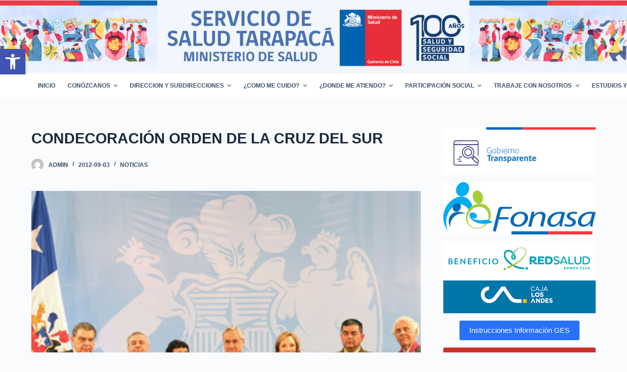

--- FILE ---
content_type: text/html; charset=UTF-8
request_url: https://www.saludtarapaca.gob.cl/condecoracion-orden-de-la-cruz-del-sur-2/
body_size: 40781
content:


<!doctype html>
<html lang="es-CL">
<head>
	
	<meta charset="UTF-8">
	<meta name="viewport" content="width=device-width, initial-scale=1, maximum-scale=5, viewport-fit=cover">
	<link rel="profile" href="https://gmpg.org/xfn/11">

	
<!-- MapPress Easy Google Maps Version:2.88.13 (https://www.mappresspro.com) -->
<title>CONDECORACIÓN ORDEN DE LA CRUZ DEL SUR &#8211; Servicio de Salud Tarapacá</title>
<meta name='robots' content='max-image-preview:large' />
<link rel='dns-prefetch' href='//use.fontawesome.com' />
<link rel="alternate" type="application/rss+xml" title="Servicio de Salud Tarapacá &raquo; Feed" href="https://www.saludtarapaca.gob.cl/feed/" />
<link rel="alternate" type="application/rss+xml" title="Servicio de Salud Tarapacá &raquo; Feed de comentarios" href="https://www.saludtarapaca.gob.cl/comments/feed/" />
<link rel="alternate" type="application/rss+xml" title="Servicio de Salud Tarapacá &raquo; CONDECORACIÓN ORDEN DE LA CRUZ DEL SUR Feed de comentarios" href="https://www.saludtarapaca.gob.cl/condecoracion-orden-de-la-cruz-del-sur-2/feed/" />
<link rel="alternate" title="oEmbed (JSON)" type="application/json+oembed" href="https://www.saludtarapaca.gob.cl/wp-json/oembed/1.0/embed?url=https%3A%2F%2Fwww.saludtarapaca.gob.cl%2Fcondecoracion-orden-de-la-cruz-del-sur-2%2F" />
<link rel="alternate" title="oEmbed (XML)" type="text/xml+oembed" href="https://www.saludtarapaca.gob.cl/wp-json/oembed/1.0/embed?url=https%3A%2F%2Fwww.saludtarapaca.gob.cl%2Fcondecoracion-orden-de-la-cruz-del-sur-2%2F&#038;format=xml" />
<style id='wp-img-auto-sizes-contain-inline-css'>
img:is([sizes=auto i],[sizes^="auto," i]){contain-intrinsic-size:3000px 1500px}
/*# sourceURL=wp-img-auto-sizes-contain-inline-css */
</style>
<link rel='stylesheet' id='dashicons-css' href='https://www.saludtarapaca.gob.cl/wp-includes/css/dashicons.min.css?ver=6.9' media='all' />
<link rel='stylesheet' id='menu-icons-extra-css' href='https://www.saludtarapaca.gob.cl/wp-content/plugins/menu-icons/css/extra.min.css?ver=0.13.8' media='all' />
<link rel='stylesheet' id='sweetalert2-css' href='https://www.saludtarapaca.gob.cl/wp-content/plugins/user-registration/assets/css/sweetalert2/sweetalert2.min.css?ver=10.16.7' media='all' />
<link rel='stylesheet' id='user-registration-general-css' href='https://www.saludtarapaca.gob.cl/wp-content/plugins/user-registration/assets/css/user-registration.css?ver=3.0.4.1' media='all' />
<link rel='stylesheet' id='user-registration-smallscreen-css' href='https://www.saludtarapaca.gob.cl/wp-content/plugins/user-registration/assets/css/user-registration-smallscreen.css?ver=3.0.4.1' media='only screen and (max-width: 768px)' />
<link rel='stylesheet' id='user-registration-my-account-layout-css' href='https://www.saludtarapaca.gob.cl/wp-content/plugins/user-registration/assets/css/my-account-layout.css?ver=3.0.4.1' media='all' />
<link rel='stylesheet' id='wp-block-library-css' href='https://www.saludtarapaca.gob.cl/wp-includes/css/dist/block-library/style.min.css?ver=6.9' media='all' />
<style id='wp-block-button-inline-css'>
.wp-block-button__link{align-content:center;box-sizing:border-box;cursor:pointer;display:inline-block;height:100%;text-align:center;word-break:break-word}.wp-block-button__link.aligncenter{text-align:center}.wp-block-button__link.alignright{text-align:right}:where(.wp-block-button__link){border-radius:9999px;box-shadow:none;padding:calc(.667em + 2px) calc(1.333em + 2px);text-decoration:none}.wp-block-button[style*=text-decoration] .wp-block-button__link{text-decoration:inherit}.wp-block-buttons>.wp-block-button.has-custom-width{max-width:none}.wp-block-buttons>.wp-block-button.has-custom-width .wp-block-button__link{width:100%}.wp-block-buttons>.wp-block-button.has-custom-font-size .wp-block-button__link{font-size:inherit}.wp-block-buttons>.wp-block-button.wp-block-button__width-25{width:calc(25% - var(--wp--style--block-gap, .5em)*.75)}.wp-block-buttons>.wp-block-button.wp-block-button__width-50{width:calc(50% - var(--wp--style--block-gap, .5em)*.5)}.wp-block-buttons>.wp-block-button.wp-block-button__width-75{width:calc(75% - var(--wp--style--block-gap, .5em)*.25)}.wp-block-buttons>.wp-block-button.wp-block-button__width-100{flex-basis:100%;width:100%}.wp-block-buttons.is-vertical>.wp-block-button.wp-block-button__width-25{width:25%}.wp-block-buttons.is-vertical>.wp-block-button.wp-block-button__width-50{width:50%}.wp-block-buttons.is-vertical>.wp-block-button.wp-block-button__width-75{width:75%}.wp-block-button.is-style-squared,.wp-block-button__link.wp-block-button.is-style-squared{border-radius:0}.wp-block-button.no-border-radius,.wp-block-button__link.no-border-radius{border-radius:0!important}:root :where(.wp-block-button .wp-block-button__link.is-style-outline),:root :where(.wp-block-button.is-style-outline>.wp-block-button__link){border:2px solid;padding:.667em 1.333em}:root :where(.wp-block-button .wp-block-button__link.is-style-outline:not(.has-text-color)),:root :where(.wp-block-button.is-style-outline>.wp-block-button__link:not(.has-text-color)){color:currentColor}:root :where(.wp-block-button .wp-block-button__link.is-style-outline:not(.has-background)),:root :where(.wp-block-button.is-style-outline>.wp-block-button__link:not(.has-background)){background-color:initial;background-image:none}
/*# sourceURL=https://www.saludtarapaca.gob.cl/wp-includes/blocks/button/style.min.css */
</style>
<style id='wp-block-heading-inline-css'>
h1:where(.wp-block-heading).has-background,h2:where(.wp-block-heading).has-background,h3:where(.wp-block-heading).has-background,h4:where(.wp-block-heading).has-background,h5:where(.wp-block-heading).has-background,h6:where(.wp-block-heading).has-background{padding:1.25em 2.375em}h1.has-text-align-left[style*=writing-mode]:where([style*=vertical-lr]),h1.has-text-align-right[style*=writing-mode]:where([style*=vertical-rl]),h2.has-text-align-left[style*=writing-mode]:where([style*=vertical-lr]),h2.has-text-align-right[style*=writing-mode]:where([style*=vertical-rl]),h3.has-text-align-left[style*=writing-mode]:where([style*=vertical-lr]),h3.has-text-align-right[style*=writing-mode]:where([style*=vertical-rl]),h4.has-text-align-left[style*=writing-mode]:where([style*=vertical-lr]),h4.has-text-align-right[style*=writing-mode]:where([style*=vertical-rl]),h5.has-text-align-left[style*=writing-mode]:where([style*=vertical-lr]),h5.has-text-align-right[style*=writing-mode]:where([style*=vertical-rl]),h6.has-text-align-left[style*=writing-mode]:where([style*=vertical-lr]),h6.has-text-align-right[style*=writing-mode]:where([style*=vertical-rl]){rotate:180deg}
/*# sourceURL=https://www.saludtarapaca.gob.cl/wp-includes/blocks/heading/style.min.css */
</style>
<style id='wp-block-image-inline-css'>
.wp-block-image>a,.wp-block-image>figure>a{display:inline-block}.wp-block-image img{box-sizing:border-box;height:auto;max-width:100%;vertical-align:bottom}@media not (prefers-reduced-motion){.wp-block-image img.hide{visibility:hidden}.wp-block-image img.show{animation:show-content-image .4s}}.wp-block-image[style*=border-radius] img,.wp-block-image[style*=border-radius]>a{border-radius:inherit}.wp-block-image.has-custom-border img{box-sizing:border-box}.wp-block-image.aligncenter{text-align:center}.wp-block-image.alignfull>a,.wp-block-image.alignwide>a{width:100%}.wp-block-image.alignfull img,.wp-block-image.alignwide img{height:auto;width:100%}.wp-block-image .aligncenter,.wp-block-image .alignleft,.wp-block-image .alignright,.wp-block-image.aligncenter,.wp-block-image.alignleft,.wp-block-image.alignright{display:table}.wp-block-image .aligncenter>figcaption,.wp-block-image .alignleft>figcaption,.wp-block-image .alignright>figcaption,.wp-block-image.aligncenter>figcaption,.wp-block-image.alignleft>figcaption,.wp-block-image.alignright>figcaption{caption-side:bottom;display:table-caption}.wp-block-image .alignleft{float:left;margin:.5em 1em .5em 0}.wp-block-image .alignright{float:right;margin:.5em 0 .5em 1em}.wp-block-image .aligncenter{margin-left:auto;margin-right:auto}.wp-block-image :where(figcaption){margin-bottom:1em;margin-top:.5em}.wp-block-image.is-style-circle-mask img{border-radius:9999px}@supports ((-webkit-mask-image:none) or (mask-image:none)) or (-webkit-mask-image:none){.wp-block-image.is-style-circle-mask img{border-radius:0;-webkit-mask-image:url('data:image/svg+xml;utf8,<svg viewBox="0 0 100 100" xmlns="http://www.w3.org/2000/svg"><circle cx="50" cy="50" r="50"/></svg>');mask-image:url('data:image/svg+xml;utf8,<svg viewBox="0 0 100 100" xmlns="http://www.w3.org/2000/svg"><circle cx="50" cy="50" r="50"/></svg>');mask-mode:alpha;-webkit-mask-position:center;mask-position:center;-webkit-mask-repeat:no-repeat;mask-repeat:no-repeat;-webkit-mask-size:contain;mask-size:contain}}:root :where(.wp-block-image.is-style-rounded img,.wp-block-image .is-style-rounded img){border-radius:9999px}.wp-block-image figure{margin:0}.wp-lightbox-container{display:flex;flex-direction:column;position:relative}.wp-lightbox-container img{cursor:zoom-in}.wp-lightbox-container img:hover+button{opacity:1}.wp-lightbox-container button{align-items:center;backdrop-filter:blur(16px) saturate(180%);background-color:#5a5a5a40;border:none;border-radius:4px;cursor:zoom-in;display:flex;height:20px;justify-content:center;opacity:0;padding:0;position:absolute;right:16px;text-align:center;top:16px;width:20px;z-index:100}@media not (prefers-reduced-motion){.wp-lightbox-container button{transition:opacity .2s ease}}.wp-lightbox-container button:focus-visible{outline:3px auto #5a5a5a40;outline:3px auto -webkit-focus-ring-color;outline-offset:3px}.wp-lightbox-container button:hover{cursor:pointer;opacity:1}.wp-lightbox-container button:focus{opacity:1}.wp-lightbox-container button:focus,.wp-lightbox-container button:hover,.wp-lightbox-container button:not(:hover):not(:active):not(.has-background){background-color:#5a5a5a40;border:none}.wp-lightbox-overlay{box-sizing:border-box;cursor:zoom-out;height:100vh;left:0;overflow:hidden;position:fixed;top:0;visibility:hidden;width:100%;z-index:100000}.wp-lightbox-overlay .close-button{align-items:center;cursor:pointer;display:flex;justify-content:center;min-height:40px;min-width:40px;padding:0;position:absolute;right:calc(env(safe-area-inset-right) + 16px);top:calc(env(safe-area-inset-top) + 16px);z-index:5000000}.wp-lightbox-overlay .close-button:focus,.wp-lightbox-overlay .close-button:hover,.wp-lightbox-overlay .close-button:not(:hover):not(:active):not(.has-background){background:none;border:none}.wp-lightbox-overlay .lightbox-image-container{height:var(--wp--lightbox-container-height);left:50%;overflow:hidden;position:absolute;top:50%;transform:translate(-50%,-50%);transform-origin:top left;width:var(--wp--lightbox-container-width);z-index:9999999999}.wp-lightbox-overlay .wp-block-image{align-items:center;box-sizing:border-box;display:flex;height:100%;justify-content:center;margin:0;position:relative;transform-origin:0 0;width:100%;z-index:3000000}.wp-lightbox-overlay .wp-block-image img{height:var(--wp--lightbox-image-height);min-height:var(--wp--lightbox-image-height);min-width:var(--wp--lightbox-image-width);width:var(--wp--lightbox-image-width)}.wp-lightbox-overlay .wp-block-image figcaption{display:none}.wp-lightbox-overlay button{background:none;border:none}.wp-lightbox-overlay .scrim{background-color:#fff;height:100%;opacity:.9;position:absolute;width:100%;z-index:2000000}.wp-lightbox-overlay.active{visibility:visible}@media not (prefers-reduced-motion){.wp-lightbox-overlay.active{animation:turn-on-visibility .25s both}.wp-lightbox-overlay.active img{animation:turn-on-visibility .35s both}.wp-lightbox-overlay.show-closing-animation:not(.active){animation:turn-off-visibility .35s both}.wp-lightbox-overlay.show-closing-animation:not(.active) img{animation:turn-off-visibility .25s both}.wp-lightbox-overlay.zoom.active{animation:none;opacity:1;visibility:visible}.wp-lightbox-overlay.zoom.active .lightbox-image-container{animation:lightbox-zoom-in .4s}.wp-lightbox-overlay.zoom.active .lightbox-image-container img{animation:none}.wp-lightbox-overlay.zoom.active .scrim{animation:turn-on-visibility .4s forwards}.wp-lightbox-overlay.zoom.show-closing-animation:not(.active){animation:none}.wp-lightbox-overlay.zoom.show-closing-animation:not(.active) .lightbox-image-container{animation:lightbox-zoom-out .4s}.wp-lightbox-overlay.zoom.show-closing-animation:not(.active) .lightbox-image-container img{animation:none}.wp-lightbox-overlay.zoom.show-closing-animation:not(.active) .scrim{animation:turn-off-visibility .4s forwards}}@keyframes show-content-image{0%{visibility:hidden}99%{visibility:hidden}to{visibility:visible}}@keyframes turn-on-visibility{0%{opacity:0}to{opacity:1}}@keyframes turn-off-visibility{0%{opacity:1;visibility:visible}99%{opacity:0;visibility:visible}to{opacity:0;visibility:hidden}}@keyframes lightbox-zoom-in{0%{transform:translate(calc((-100vw + var(--wp--lightbox-scrollbar-width))/2 + var(--wp--lightbox-initial-left-position)),calc(-50vh + var(--wp--lightbox-initial-top-position))) scale(var(--wp--lightbox-scale))}to{transform:translate(-50%,-50%) scale(1)}}@keyframes lightbox-zoom-out{0%{transform:translate(-50%,-50%) scale(1);visibility:visible}99%{visibility:visible}to{transform:translate(calc((-100vw + var(--wp--lightbox-scrollbar-width))/2 + var(--wp--lightbox-initial-left-position)),calc(-50vh + var(--wp--lightbox-initial-top-position))) scale(var(--wp--lightbox-scale));visibility:hidden}}
/*# sourceURL=https://www.saludtarapaca.gob.cl/wp-includes/blocks/image/style.min.css */
</style>
<style id='wp-block-buttons-inline-css'>
.wp-block-buttons{box-sizing:border-box}.wp-block-buttons.is-vertical{flex-direction:column}.wp-block-buttons.is-vertical>.wp-block-button:last-child{margin-bottom:0}.wp-block-buttons>.wp-block-button{display:inline-block;margin:0}.wp-block-buttons.is-content-justification-left{justify-content:flex-start}.wp-block-buttons.is-content-justification-left.is-vertical{align-items:flex-start}.wp-block-buttons.is-content-justification-center{justify-content:center}.wp-block-buttons.is-content-justification-center.is-vertical{align-items:center}.wp-block-buttons.is-content-justification-right{justify-content:flex-end}.wp-block-buttons.is-content-justification-right.is-vertical{align-items:flex-end}.wp-block-buttons.is-content-justification-space-between{justify-content:space-between}.wp-block-buttons.aligncenter{text-align:center}.wp-block-buttons:not(.is-content-justification-space-between,.is-content-justification-right,.is-content-justification-left,.is-content-justification-center) .wp-block-button.aligncenter{margin-left:auto;margin-right:auto;width:100%}.wp-block-buttons[style*=text-decoration] .wp-block-button,.wp-block-buttons[style*=text-decoration] .wp-block-button__link{text-decoration:inherit}.wp-block-buttons.has-custom-font-size .wp-block-button__link{font-size:inherit}.wp-block-buttons .wp-block-button__link{width:100%}.wp-block-button.aligncenter{text-align:center}
/*# sourceURL=https://www.saludtarapaca.gob.cl/wp-includes/blocks/buttons/style.min.css */
</style>
<style id='wp-block-search-inline-css'>
.wp-block-search__button{margin-left:10px;word-break:normal}.wp-block-search__button.has-icon{line-height:0}.wp-block-search__button svg{height:1.25em;min-height:24px;min-width:24px;width:1.25em;fill:currentColor;vertical-align:text-bottom}:where(.wp-block-search__button){border:1px solid #ccc;padding:6px 10px}.wp-block-search__inside-wrapper{display:flex;flex:auto;flex-wrap:nowrap;max-width:100%}.wp-block-search__label{width:100%}.wp-block-search.wp-block-search__button-only .wp-block-search__button{box-sizing:border-box;display:flex;flex-shrink:0;justify-content:center;margin-left:0;max-width:100%}.wp-block-search.wp-block-search__button-only .wp-block-search__inside-wrapper{min-width:0!important;transition-property:width}.wp-block-search.wp-block-search__button-only .wp-block-search__input{flex-basis:100%;transition-duration:.3s}.wp-block-search.wp-block-search__button-only.wp-block-search__searchfield-hidden,.wp-block-search.wp-block-search__button-only.wp-block-search__searchfield-hidden .wp-block-search__inside-wrapper{overflow:hidden}.wp-block-search.wp-block-search__button-only.wp-block-search__searchfield-hidden .wp-block-search__input{border-left-width:0!important;border-right-width:0!important;flex-basis:0;flex-grow:0;margin:0;min-width:0!important;padding-left:0!important;padding-right:0!important;width:0!important}:where(.wp-block-search__input){appearance:none;border:1px solid #949494;flex-grow:1;font-family:inherit;font-size:inherit;font-style:inherit;font-weight:inherit;letter-spacing:inherit;line-height:inherit;margin-left:0;margin-right:0;min-width:3rem;padding:8px;text-decoration:unset!important;text-transform:inherit}:where(.wp-block-search__button-inside .wp-block-search__inside-wrapper){background-color:#fff;border:1px solid #949494;box-sizing:border-box;padding:4px}:where(.wp-block-search__button-inside .wp-block-search__inside-wrapper) .wp-block-search__input{border:none;border-radius:0;padding:0 4px}:where(.wp-block-search__button-inside .wp-block-search__inside-wrapper) .wp-block-search__input:focus{outline:none}:where(.wp-block-search__button-inside .wp-block-search__inside-wrapper) :where(.wp-block-search__button){padding:4px 8px}.wp-block-search.aligncenter .wp-block-search__inside-wrapper{margin:auto}.wp-block[data-align=right] .wp-block-search.wp-block-search__button-only .wp-block-search__inside-wrapper{float:right}
/*# sourceURL=https://www.saludtarapaca.gob.cl/wp-includes/blocks/search/style.min.css */
</style>
<style id='wp-block-paragraph-inline-css'>
.is-small-text{font-size:.875em}.is-regular-text{font-size:1em}.is-large-text{font-size:2.25em}.is-larger-text{font-size:3em}.has-drop-cap:not(:focus):first-letter{float:left;font-size:8.4em;font-style:normal;font-weight:100;line-height:.68;margin:.05em .1em 0 0;text-transform:uppercase}body.rtl .has-drop-cap:not(:focus):first-letter{float:none;margin-left:.1em}p.has-drop-cap.has-background{overflow:hidden}:root :where(p.has-background){padding:1.25em 2.375em}:where(p.has-text-color:not(.has-link-color)) a{color:inherit}p.has-text-align-left[style*="writing-mode:vertical-lr"],p.has-text-align-right[style*="writing-mode:vertical-rl"]{rotate:180deg}
/*# sourceURL=https://www.saludtarapaca.gob.cl/wp-includes/blocks/paragraph/style.min.css */
</style>
<style id='wp-block-social-links-inline-css'>
.wp-block-social-links{background:none;box-sizing:border-box;margin-left:0;padding-left:0;padding-right:0;text-indent:0}.wp-block-social-links .wp-social-link a,.wp-block-social-links .wp-social-link a:hover{border-bottom:0;box-shadow:none;text-decoration:none}.wp-block-social-links .wp-social-link svg{height:1em;width:1em}.wp-block-social-links .wp-social-link span:not(.screen-reader-text){font-size:.65em;margin-left:.5em;margin-right:.5em}.wp-block-social-links.has-small-icon-size{font-size:16px}.wp-block-social-links,.wp-block-social-links.has-normal-icon-size{font-size:24px}.wp-block-social-links.has-large-icon-size{font-size:36px}.wp-block-social-links.has-huge-icon-size{font-size:48px}.wp-block-social-links.aligncenter{display:flex;justify-content:center}.wp-block-social-links.alignright{justify-content:flex-end}.wp-block-social-link{border-radius:9999px;display:block}@media not (prefers-reduced-motion){.wp-block-social-link{transition:transform .1s ease}}.wp-block-social-link{height:auto}.wp-block-social-link a{align-items:center;display:flex;line-height:0}.wp-block-social-link:hover{transform:scale(1.1)}.wp-block-social-links .wp-block-social-link.wp-social-link{display:inline-block;margin:0;padding:0}.wp-block-social-links .wp-block-social-link.wp-social-link .wp-block-social-link-anchor,.wp-block-social-links .wp-block-social-link.wp-social-link .wp-block-social-link-anchor svg,.wp-block-social-links .wp-block-social-link.wp-social-link .wp-block-social-link-anchor:active,.wp-block-social-links .wp-block-social-link.wp-social-link .wp-block-social-link-anchor:hover,.wp-block-social-links .wp-block-social-link.wp-social-link .wp-block-social-link-anchor:visited{color:currentColor;fill:currentColor}:where(.wp-block-social-links:not(.is-style-logos-only)) .wp-social-link{background-color:#f0f0f0;color:#444}:where(.wp-block-social-links:not(.is-style-logos-only)) .wp-social-link-amazon{background-color:#f90;color:#fff}:where(.wp-block-social-links:not(.is-style-logos-only)) .wp-social-link-bandcamp{background-color:#1ea0c3;color:#fff}:where(.wp-block-social-links:not(.is-style-logos-only)) .wp-social-link-behance{background-color:#0757fe;color:#fff}:where(.wp-block-social-links:not(.is-style-logos-only)) .wp-social-link-bluesky{background-color:#0a7aff;color:#fff}:where(.wp-block-social-links:not(.is-style-logos-only)) .wp-social-link-codepen{background-color:#1e1f26;color:#fff}:where(.wp-block-social-links:not(.is-style-logos-only)) .wp-social-link-deviantart{background-color:#02e49b;color:#fff}:where(.wp-block-social-links:not(.is-style-logos-only)) .wp-social-link-discord{background-color:#5865f2;color:#fff}:where(.wp-block-social-links:not(.is-style-logos-only)) .wp-social-link-dribbble{background-color:#e94c89;color:#fff}:where(.wp-block-social-links:not(.is-style-logos-only)) .wp-social-link-dropbox{background-color:#4280ff;color:#fff}:where(.wp-block-social-links:not(.is-style-logos-only)) .wp-social-link-etsy{background-color:#f45800;color:#fff}:where(.wp-block-social-links:not(.is-style-logos-only)) .wp-social-link-facebook{background-color:#0866ff;color:#fff}:where(.wp-block-social-links:not(.is-style-logos-only)) .wp-social-link-fivehundredpx{background-color:#000;color:#fff}:where(.wp-block-social-links:not(.is-style-logos-only)) .wp-social-link-flickr{background-color:#0461dd;color:#fff}:where(.wp-block-social-links:not(.is-style-logos-only)) .wp-social-link-foursquare{background-color:#e65678;color:#fff}:where(.wp-block-social-links:not(.is-style-logos-only)) .wp-social-link-github{background-color:#24292d;color:#fff}:where(.wp-block-social-links:not(.is-style-logos-only)) .wp-social-link-goodreads{background-color:#eceadd;color:#382110}:where(.wp-block-social-links:not(.is-style-logos-only)) .wp-social-link-google{background-color:#ea4434;color:#fff}:where(.wp-block-social-links:not(.is-style-logos-only)) .wp-social-link-gravatar{background-color:#1d4fc4;color:#fff}:where(.wp-block-social-links:not(.is-style-logos-only)) .wp-social-link-instagram{background-color:#f00075;color:#fff}:where(.wp-block-social-links:not(.is-style-logos-only)) .wp-social-link-lastfm{background-color:#e21b24;color:#fff}:where(.wp-block-social-links:not(.is-style-logos-only)) .wp-social-link-linkedin{background-color:#0d66c2;color:#fff}:where(.wp-block-social-links:not(.is-style-logos-only)) .wp-social-link-mastodon{background-color:#3288d4;color:#fff}:where(.wp-block-social-links:not(.is-style-logos-only)) .wp-social-link-medium{background-color:#000;color:#fff}:where(.wp-block-social-links:not(.is-style-logos-only)) .wp-social-link-meetup{background-color:#f6405f;color:#fff}:where(.wp-block-social-links:not(.is-style-logos-only)) .wp-social-link-patreon{background-color:#000;color:#fff}:where(.wp-block-social-links:not(.is-style-logos-only)) .wp-social-link-pinterest{background-color:#e60122;color:#fff}:where(.wp-block-social-links:not(.is-style-logos-only)) .wp-social-link-pocket{background-color:#ef4155;color:#fff}:where(.wp-block-social-links:not(.is-style-logos-only)) .wp-social-link-reddit{background-color:#ff4500;color:#fff}:where(.wp-block-social-links:not(.is-style-logos-only)) .wp-social-link-skype{background-color:#0478d7;color:#fff}:where(.wp-block-social-links:not(.is-style-logos-only)) .wp-social-link-snapchat{background-color:#fefc00;color:#fff;stroke:#000}:where(.wp-block-social-links:not(.is-style-logos-only)) .wp-social-link-soundcloud{background-color:#ff5600;color:#fff}:where(.wp-block-social-links:not(.is-style-logos-only)) .wp-social-link-spotify{background-color:#1bd760;color:#fff}:where(.wp-block-social-links:not(.is-style-logos-only)) .wp-social-link-telegram{background-color:#2aabee;color:#fff}:where(.wp-block-social-links:not(.is-style-logos-only)) .wp-social-link-threads{background-color:#000;color:#fff}:where(.wp-block-social-links:not(.is-style-logos-only)) .wp-social-link-tiktok{background-color:#000;color:#fff}:where(.wp-block-social-links:not(.is-style-logos-only)) .wp-social-link-tumblr{background-color:#011835;color:#fff}:where(.wp-block-social-links:not(.is-style-logos-only)) .wp-social-link-twitch{background-color:#6440a4;color:#fff}:where(.wp-block-social-links:not(.is-style-logos-only)) .wp-social-link-twitter{background-color:#1da1f2;color:#fff}:where(.wp-block-social-links:not(.is-style-logos-only)) .wp-social-link-vimeo{background-color:#1eb7ea;color:#fff}:where(.wp-block-social-links:not(.is-style-logos-only)) .wp-social-link-vk{background-color:#4680c2;color:#fff}:where(.wp-block-social-links:not(.is-style-logos-only)) .wp-social-link-wordpress{background-color:#3499cd;color:#fff}:where(.wp-block-social-links:not(.is-style-logos-only)) .wp-social-link-whatsapp{background-color:#25d366;color:#fff}:where(.wp-block-social-links:not(.is-style-logos-only)) .wp-social-link-x{background-color:#000;color:#fff}:where(.wp-block-social-links:not(.is-style-logos-only)) .wp-social-link-yelp{background-color:#d32422;color:#fff}:where(.wp-block-social-links:not(.is-style-logos-only)) .wp-social-link-youtube{background-color:red;color:#fff}:where(.wp-block-social-links.is-style-logos-only) .wp-social-link{background:none}:where(.wp-block-social-links.is-style-logos-only) .wp-social-link svg{height:1.25em;width:1.25em}:where(.wp-block-social-links.is-style-logos-only) .wp-social-link-amazon{color:#f90}:where(.wp-block-social-links.is-style-logos-only) .wp-social-link-bandcamp{color:#1ea0c3}:where(.wp-block-social-links.is-style-logos-only) .wp-social-link-behance{color:#0757fe}:where(.wp-block-social-links.is-style-logos-only) .wp-social-link-bluesky{color:#0a7aff}:where(.wp-block-social-links.is-style-logos-only) .wp-social-link-codepen{color:#1e1f26}:where(.wp-block-social-links.is-style-logos-only) .wp-social-link-deviantart{color:#02e49b}:where(.wp-block-social-links.is-style-logos-only) .wp-social-link-discord{color:#5865f2}:where(.wp-block-social-links.is-style-logos-only) .wp-social-link-dribbble{color:#e94c89}:where(.wp-block-social-links.is-style-logos-only) .wp-social-link-dropbox{color:#4280ff}:where(.wp-block-social-links.is-style-logos-only) .wp-social-link-etsy{color:#f45800}:where(.wp-block-social-links.is-style-logos-only) .wp-social-link-facebook{color:#0866ff}:where(.wp-block-social-links.is-style-logos-only) .wp-social-link-fivehundredpx{color:#000}:where(.wp-block-social-links.is-style-logos-only) .wp-social-link-flickr{color:#0461dd}:where(.wp-block-social-links.is-style-logos-only) .wp-social-link-foursquare{color:#e65678}:where(.wp-block-social-links.is-style-logos-only) .wp-social-link-github{color:#24292d}:where(.wp-block-social-links.is-style-logos-only) .wp-social-link-goodreads{color:#382110}:where(.wp-block-social-links.is-style-logos-only) .wp-social-link-google{color:#ea4434}:where(.wp-block-social-links.is-style-logos-only) .wp-social-link-gravatar{color:#1d4fc4}:where(.wp-block-social-links.is-style-logos-only) .wp-social-link-instagram{color:#f00075}:where(.wp-block-social-links.is-style-logos-only) .wp-social-link-lastfm{color:#e21b24}:where(.wp-block-social-links.is-style-logos-only) .wp-social-link-linkedin{color:#0d66c2}:where(.wp-block-social-links.is-style-logos-only) .wp-social-link-mastodon{color:#3288d4}:where(.wp-block-social-links.is-style-logos-only) .wp-social-link-medium{color:#000}:where(.wp-block-social-links.is-style-logos-only) .wp-social-link-meetup{color:#f6405f}:where(.wp-block-social-links.is-style-logos-only) .wp-social-link-patreon{color:#000}:where(.wp-block-social-links.is-style-logos-only) .wp-social-link-pinterest{color:#e60122}:where(.wp-block-social-links.is-style-logos-only) .wp-social-link-pocket{color:#ef4155}:where(.wp-block-social-links.is-style-logos-only) .wp-social-link-reddit{color:#ff4500}:where(.wp-block-social-links.is-style-logos-only) .wp-social-link-skype{color:#0478d7}:where(.wp-block-social-links.is-style-logos-only) .wp-social-link-snapchat{color:#fff;stroke:#000}:where(.wp-block-social-links.is-style-logos-only) .wp-social-link-soundcloud{color:#ff5600}:where(.wp-block-social-links.is-style-logos-only) .wp-social-link-spotify{color:#1bd760}:where(.wp-block-social-links.is-style-logos-only) .wp-social-link-telegram{color:#2aabee}:where(.wp-block-social-links.is-style-logos-only) .wp-social-link-threads{color:#000}:where(.wp-block-social-links.is-style-logos-only) .wp-social-link-tiktok{color:#000}:where(.wp-block-social-links.is-style-logos-only) .wp-social-link-tumblr{color:#011835}:where(.wp-block-social-links.is-style-logos-only) .wp-social-link-twitch{color:#6440a4}:where(.wp-block-social-links.is-style-logos-only) .wp-social-link-twitter{color:#1da1f2}:where(.wp-block-social-links.is-style-logos-only) .wp-social-link-vimeo{color:#1eb7ea}:where(.wp-block-social-links.is-style-logos-only) .wp-social-link-vk{color:#4680c2}:where(.wp-block-social-links.is-style-logos-only) .wp-social-link-whatsapp{color:#25d366}:where(.wp-block-social-links.is-style-logos-only) .wp-social-link-wordpress{color:#3499cd}:where(.wp-block-social-links.is-style-logos-only) .wp-social-link-x{color:#000}:where(.wp-block-social-links.is-style-logos-only) .wp-social-link-yelp{color:#d32422}:where(.wp-block-social-links.is-style-logos-only) .wp-social-link-youtube{color:red}.wp-block-social-links.is-style-pill-shape .wp-social-link{width:auto}:root :where(.wp-block-social-links .wp-social-link a){padding:.25em}:root :where(.wp-block-social-links.is-style-logos-only .wp-social-link a){padding:0}:root :where(.wp-block-social-links.is-style-pill-shape .wp-social-link a){padding-left:.6666666667em;padding-right:.6666666667em}.wp-block-social-links:not(.has-icon-color):not(.has-icon-background-color) .wp-social-link-snapchat .wp-block-social-link-label{color:#000}
/*# sourceURL=https://www.saludtarapaca.gob.cl/wp-includes/blocks/social-links/style.min.css */
</style>
<style id='wp-block-table-inline-css'>
.wp-block-table{overflow-x:auto}.wp-block-table table{border-collapse:collapse;width:100%}.wp-block-table thead{border-bottom:3px solid}.wp-block-table tfoot{border-top:3px solid}.wp-block-table td,.wp-block-table th{border:1px solid;padding:.5em}.wp-block-table .has-fixed-layout{table-layout:fixed;width:100%}.wp-block-table .has-fixed-layout td,.wp-block-table .has-fixed-layout th{word-break:break-word}.wp-block-table.aligncenter,.wp-block-table.alignleft,.wp-block-table.alignright{display:table;width:auto}.wp-block-table.aligncenter td,.wp-block-table.aligncenter th,.wp-block-table.alignleft td,.wp-block-table.alignleft th,.wp-block-table.alignright td,.wp-block-table.alignright th{word-break:break-word}.wp-block-table .has-subtle-light-gray-background-color{background-color:#f3f4f5}.wp-block-table .has-subtle-pale-green-background-color{background-color:#e9fbe5}.wp-block-table .has-subtle-pale-blue-background-color{background-color:#e7f5fe}.wp-block-table .has-subtle-pale-pink-background-color{background-color:#fcf0ef}.wp-block-table.is-style-stripes{background-color:initial;border-collapse:inherit;border-spacing:0}.wp-block-table.is-style-stripes tbody tr:nth-child(odd){background-color:#f0f0f0}.wp-block-table.is-style-stripes.has-subtle-light-gray-background-color tbody tr:nth-child(odd){background-color:#f3f4f5}.wp-block-table.is-style-stripes.has-subtle-pale-green-background-color tbody tr:nth-child(odd){background-color:#e9fbe5}.wp-block-table.is-style-stripes.has-subtle-pale-blue-background-color tbody tr:nth-child(odd){background-color:#e7f5fe}.wp-block-table.is-style-stripes.has-subtle-pale-pink-background-color tbody tr:nth-child(odd){background-color:#fcf0ef}.wp-block-table.is-style-stripes td,.wp-block-table.is-style-stripes th{border-color:#0000}.wp-block-table.is-style-stripes{border-bottom:1px solid #f0f0f0}.wp-block-table .has-border-color td,.wp-block-table .has-border-color th,.wp-block-table .has-border-color tr,.wp-block-table .has-border-color>*{border-color:inherit}.wp-block-table table[style*=border-top-color] tr:first-child,.wp-block-table table[style*=border-top-color] tr:first-child td,.wp-block-table table[style*=border-top-color] tr:first-child th,.wp-block-table table[style*=border-top-color]>*,.wp-block-table table[style*=border-top-color]>* td,.wp-block-table table[style*=border-top-color]>* th{border-top-color:inherit}.wp-block-table table[style*=border-top-color] tr:not(:first-child){border-top-color:initial}.wp-block-table table[style*=border-right-color] td:last-child,.wp-block-table table[style*=border-right-color] th,.wp-block-table table[style*=border-right-color] tr,.wp-block-table table[style*=border-right-color]>*{border-right-color:inherit}.wp-block-table table[style*=border-bottom-color] tr:last-child,.wp-block-table table[style*=border-bottom-color] tr:last-child td,.wp-block-table table[style*=border-bottom-color] tr:last-child th,.wp-block-table table[style*=border-bottom-color]>*,.wp-block-table table[style*=border-bottom-color]>* td,.wp-block-table table[style*=border-bottom-color]>* th{border-bottom-color:inherit}.wp-block-table table[style*=border-bottom-color] tr:not(:last-child){border-bottom-color:initial}.wp-block-table table[style*=border-left-color] td:first-child,.wp-block-table table[style*=border-left-color] th,.wp-block-table table[style*=border-left-color] tr,.wp-block-table table[style*=border-left-color]>*{border-left-color:inherit}.wp-block-table table[style*=border-style] td,.wp-block-table table[style*=border-style] th,.wp-block-table table[style*=border-style] tr,.wp-block-table table[style*=border-style]>*{border-style:inherit}.wp-block-table table[style*=border-width] td,.wp-block-table table[style*=border-width] th,.wp-block-table table[style*=border-width] tr,.wp-block-table table[style*=border-width]>*{border-style:inherit;border-width:inherit}
/*# sourceURL=https://www.saludtarapaca.gob.cl/wp-includes/blocks/table/style.min.css */
</style>
<style id='global-styles-inline-css'>
:root{--wp--preset--aspect-ratio--square: 1;--wp--preset--aspect-ratio--4-3: 4/3;--wp--preset--aspect-ratio--3-4: 3/4;--wp--preset--aspect-ratio--3-2: 3/2;--wp--preset--aspect-ratio--2-3: 2/3;--wp--preset--aspect-ratio--16-9: 16/9;--wp--preset--aspect-ratio--9-16: 9/16;--wp--preset--color--black: #000000;--wp--preset--color--cyan-bluish-gray: #abb8c3;--wp--preset--color--white: #ffffff;--wp--preset--color--pale-pink: #f78da7;--wp--preset--color--vivid-red: #cf2e2e;--wp--preset--color--luminous-vivid-orange: #ff6900;--wp--preset--color--luminous-vivid-amber: #fcb900;--wp--preset--color--light-green-cyan: #7bdcb5;--wp--preset--color--vivid-green-cyan: #00d084;--wp--preset--color--pale-cyan-blue: #8ed1fc;--wp--preset--color--vivid-cyan-blue: #0693e3;--wp--preset--color--vivid-purple: #9b51e0;--wp--preset--color--palette-color-1: var(--theme-palette-color-1, #2872fa);--wp--preset--color--palette-color-2: var(--theme-palette-color-2, #1559ed);--wp--preset--color--palette-color-3: var(--theme-palette-color-3, #3A4F66);--wp--preset--color--palette-color-4: var(--theme-palette-color-4, #192a3d);--wp--preset--color--palette-color-5: var(--theme-palette-color-5, #e1e8ed);--wp--preset--color--palette-color-6: var(--theme-palette-color-6, #f2f5f7);--wp--preset--color--palette-color-7: var(--theme-palette-color-7, #FAFBFC);--wp--preset--color--palette-color-8: var(--theme-palette-color-8, #ffffff);--wp--preset--gradient--vivid-cyan-blue-to-vivid-purple: linear-gradient(135deg,rgb(6,147,227) 0%,rgb(155,81,224) 100%);--wp--preset--gradient--light-green-cyan-to-vivid-green-cyan: linear-gradient(135deg,rgb(122,220,180) 0%,rgb(0,208,130) 100%);--wp--preset--gradient--luminous-vivid-amber-to-luminous-vivid-orange: linear-gradient(135deg,rgb(252,185,0) 0%,rgb(255,105,0) 100%);--wp--preset--gradient--luminous-vivid-orange-to-vivid-red: linear-gradient(135deg,rgb(255,105,0) 0%,rgb(207,46,46) 100%);--wp--preset--gradient--very-light-gray-to-cyan-bluish-gray: linear-gradient(135deg,rgb(238,238,238) 0%,rgb(169,184,195) 100%);--wp--preset--gradient--cool-to-warm-spectrum: linear-gradient(135deg,rgb(74,234,220) 0%,rgb(151,120,209) 20%,rgb(207,42,186) 40%,rgb(238,44,130) 60%,rgb(251,105,98) 80%,rgb(254,248,76) 100%);--wp--preset--gradient--blush-light-purple: linear-gradient(135deg,rgb(255,206,236) 0%,rgb(152,150,240) 100%);--wp--preset--gradient--blush-bordeaux: linear-gradient(135deg,rgb(254,205,165) 0%,rgb(254,45,45) 50%,rgb(107,0,62) 100%);--wp--preset--gradient--luminous-dusk: linear-gradient(135deg,rgb(255,203,112) 0%,rgb(199,81,192) 50%,rgb(65,88,208) 100%);--wp--preset--gradient--pale-ocean: linear-gradient(135deg,rgb(255,245,203) 0%,rgb(182,227,212) 50%,rgb(51,167,181) 100%);--wp--preset--gradient--electric-grass: linear-gradient(135deg,rgb(202,248,128) 0%,rgb(113,206,126) 100%);--wp--preset--gradient--midnight: linear-gradient(135deg,rgb(2,3,129) 0%,rgb(40,116,252) 100%);--wp--preset--gradient--juicy-peach: linear-gradient(to right, #ffecd2 0%, #fcb69f 100%);--wp--preset--gradient--young-passion: linear-gradient(to right, #ff8177 0%, #ff867a 0%, #ff8c7f 21%, #f99185 52%, #cf556c 78%, #b12a5b 100%);--wp--preset--gradient--true-sunset: linear-gradient(to right, #fa709a 0%, #fee140 100%);--wp--preset--gradient--morpheus-den: linear-gradient(to top, #30cfd0 0%, #330867 100%);--wp--preset--gradient--plum-plate: linear-gradient(135deg, #667eea 0%, #764ba2 100%);--wp--preset--gradient--aqua-splash: linear-gradient(15deg, #13547a 0%, #80d0c7 100%);--wp--preset--gradient--love-kiss: linear-gradient(to top, #ff0844 0%, #ffb199 100%);--wp--preset--gradient--new-retrowave: linear-gradient(to top, #3b41c5 0%, #a981bb 49%, #ffc8a9 100%);--wp--preset--gradient--plum-bath: linear-gradient(to top, #cc208e 0%, #6713d2 100%);--wp--preset--gradient--high-flight: linear-gradient(to right, #0acffe 0%, #495aff 100%);--wp--preset--gradient--teen-party: linear-gradient(-225deg, #FF057C 0%, #8D0B93 50%, #321575 100%);--wp--preset--gradient--fabled-sunset: linear-gradient(-225deg, #231557 0%, #44107A 29%, #FF1361 67%, #FFF800 100%);--wp--preset--gradient--arielle-smile: radial-gradient(circle 248px at center, #16d9e3 0%, #30c7ec 47%, #46aef7 100%);--wp--preset--gradient--itmeo-branding: linear-gradient(180deg, #2af598 0%, #009efd 100%);--wp--preset--gradient--deep-blue: linear-gradient(to right, #6a11cb 0%, #2575fc 100%);--wp--preset--gradient--strong-bliss: linear-gradient(to right, #f78ca0 0%, #f9748f 19%, #fd868c 60%, #fe9a8b 100%);--wp--preset--gradient--sweet-period: linear-gradient(to top, #3f51b1 0%, #5a55ae 13%, #7b5fac 25%, #8f6aae 38%, #a86aa4 50%, #cc6b8e 62%, #f18271 75%, #f3a469 87%, #f7c978 100%);--wp--preset--gradient--purple-division: linear-gradient(to top, #7028e4 0%, #e5b2ca 100%);--wp--preset--gradient--cold-evening: linear-gradient(to top, #0c3483 0%, #a2b6df 100%, #6b8cce 100%, #a2b6df 100%);--wp--preset--gradient--mountain-rock: linear-gradient(to right, #868f96 0%, #596164 100%);--wp--preset--gradient--desert-hump: linear-gradient(to top, #c79081 0%, #dfa579 100%);--wp--preset--gradient--ethernal-constance: linear-gradient(to top, #09203f 0%, #537895 100%);--wp--preset--gradient--happy-memories: linear-gradient(-60deg, #ff5858 0%, #f09819 100%);--wp--preset--gradient--grown-early: linear-gradient(to top, #0ba360 0%, #3cba92 100%);--wp--preset--gradient--morning-salad: linear-gradient(-225deg, #B7F8DB 0%, #50A7C2 100%);--wp--preset--gradient--night-call: linear-gradient(-225deg, #AC32E4 0%, #7918F2 48%, #4801FF 100%);--wp--preset--gradient--mind-crawl: linear-gradient(-225deg, #473B7B 0%, #3584A7 51%, #30D2BE 100%);--wp--preset--gradient--angel-care: linear-gradient(-225deg, #FFE29F 0%, #FFA99F 48%, #FF719A 100%);--wp--preset--gradient--juicy-cake: linear-gradient(to top, #e14fad 0%, #f9d423 100%);--wp--preset--gradient--rich-metal: linear-gradient(to right, #d7d2cc 0%, #304352 100%);--wp--preset--gradient--mole-hall: linear-gradient(-20deg, #616161 0%, #9bc5c3 100%);--wp--preset--gradient--cloudy-knoxville: linear-gradient(120deg, #fdfbfb 0%, #ebedee 100%);--wp--preset--gradient--soft-grass: linear-gradient(to top, #c1dfc4 0%, #deecdd 100%);--wp--preset--gradient--saint-petersburg: linear-gradient(135deg, #f5f7fa 0%, #c3cfe2 100%);--wp--preset--gradient--everlasting-sky: linear-gradient(135deg, #fdfcfb 0%, #e2d1c3 100%);--wp--preset--gradient--kind-steel: linear-gradient(-20deg, #e9defa 0%, #fbfcdb 100%);--wp--preset--gradient--over-sun: linear-gradient(60deg, #abecd6 0%, #fbed96 100%);--wp--preset--gradient--premium-white: linear-gradient(to top, #d5d4d0 0%, #d5d4d0 1%, #eeeeec 31%, #efeeec 75%, #e9e9e7 100%);--wp--preset--gradient--clean-mirror: linear-gradient(45deg, #93a5cf 0%, #e4efe9 100%);--wp--preset--gradient--wild-apple: linear-gradient(to top, #d299c2 0%, #fef9d7 100%);--wp--preset--gradient--snow-again: linear-gradient(to top, #e6e9f0 0%, #eef1f5 100%);--wp--preset--gradient--confident-cloud: linear-gradient(to top, #dad4ec 0%, #dad4ec 1%, #f3e7e9 100%);--wp--preset--gradient--glass-water: linear-gradient(to top, #dfe9f3 0%, white 100%);--wp--preset--gradient--perfect-white: linear-gradient(-225deg, #E3FDF5 0%, #FFE6FA 100%);--wp--preset--font-size--small: 13px;--wp--preset--font-size--medium: 20px;--wp--preset--font-size--large: clamp(22px, 1.375rem + ((1vw - 3.2px) * 0.625), 30px);--wp--preset--font-size--x-large: clamp(30px, 1.875rem + ((1vw - 3.2px) * 1.563), 50px);--wp--preset--font-size--xx-large: clamp(45px, 2.813rem + ((1vw - 3.2px) * 2.734), 80px);--wp--preset--spacing--20: 0.44rem;--wp--preset--spacing--30: 0.67rem;--wp--preset--spacing--40: 1rem;--wp--preset--spacing--50: 1.5rem;--wp--preset--spacing--60: 2.25rem;--wp--preset--spacing--70: 3.38rem;--wp--preset--spacing--80: 5.06rem;--wp--preset--shadow--natural: 6px 6px 9px rgba(0, 0, 0, 0.2);--wp--preset--shadow--deep: 12px 12px 50px rgba(0, 0, 0, 0.4);--wp--preset--shadow--sharp: 6px 6px 0px rgba(0, 0, 0, 0.2);--wp--preset--shadow--outlined: 6px 6px 0px -3px rgb(255, 255, 255), 6px 6px rgb(0, 0, 0);--wp--preset--shadow--crisp: 6px 6px 0px rgb(0, 0, 0);}:root { --wp--style--global--content-size: var(--theme-block-max-width);--wp--style--global--wide-size: var(--theme-block-wide-max-width); }:where(body) { margin: 0; }.wp-site-blocks > .alignleft { float: left; margin-right: 2em; }.wp-site-blocks > .alignright { float: right; margin-left: 2em; }.wp-site-blocks > .aligncenter { justify-content: center; margin-left: auto; margin-right: auto; }:where(.wp-site-blocks) > * { margin-block-start: var(--theme-content-spacing); margin-block-end: 0; }:where(.wp-site-blocks) > :first-child { margin-block-start: 0; }:where(.wp-site-blocks) > :last-child { margin-block-end: 0; }:root { --wp--style--block-gap: var(--theme-content-spacing); }:root :where(.is-layout-flow) > :first-child{margin-block-start: 0;}:root :where(.is-layout-flow) > :last-child{margin-block-end: 0;}:root :where(.is-layout-flow) > *{margin-block-start: var(--theme-content-spacing);margin-block-end: 0;}:root :where(.is-layout-constrained) > :first-child{margin-block-start: 0;}:root :where(.is-layout-constrained) > :last-child{margin-block-end: 0;}:root :where(.is-layout-constrained) > *{margin-block-start: var(--theme-content-spacing);margin-block-end: 0;}:root :where(.is-layout-flex){gap: var(--theme-content-spacing);}:root :where(.is-layout-grid){gap: var(--theme-content-spacing);}.is-layout-flow > .alignleft{float: left;margin-inline-start: 0;margin-inline-end: 2em;}.is-layout-flow > .alignright{float: right;margin-inline-start: 2em;margin-inline-end: 0;}.is-layout-flow > .aligncenter{margin-left: auto !important;margin-right: auto !important;}.is-layout-constrained > .alignleft{float: left;margin-inline-start: 0;margin-inline-end: 2em;}.is-layout-constrained > .alignright{float: right;margin-inline-start: 2em;margin-inline-end: 0;}.is-layout-constrained > .aligncenter{margin-left: auto !important;margin-right: auto !important;}.is-layout-constrained > :where(:not(.alignleft):not(.alignright):not(.alignfull)){max-width: var(--wp--style--global--content-size);margin-left: auto !important;margin-right: auto !important;}.is-layout-constrained > .alignwide{max-width: var(--wp--style--global--wide-size);}body .is-layout-flex{display: flex;}.is-layout-flex{flex-wrap: wrap;align-items: center;}.is-layout-flex > :is(*, div){margin: 0;}body .is-layout-grid{display: grid;}.is-layout-grid > :is(*, div){margin: 0;}body{padding-top: 0px;padding-right: 0px;padding-bottom: 0px;padding-left: 0px;}:root :where(.wp-element-button, .wp-block-button__link){font-style: inherit;font-weight: inherit;letter-spacing: inherit;text-transform: inherit;}.has-black-color{color: var(--wp--preset--color--black) !important;}.has-cyan-bluish-gray-color{color: var(--wp--preset--color--cyan-bluish-gray) !important;}.has-white-color{color: var(--wp--preset--color--white) !important;}.has-pale-pink-color{color: var(--wp--preset--color--pale-pink) !important;}.has-vivid-red-color{color: var(--wp--preset--color--vivid-red) !important;}.has-luminous-vivid-orange-color{color: var(--wp--preset--color--luminous-vivid-orange) !important;}.has-luminous-vivid-amber-color{color: var(--wp--preset--color--luminous-vivid-amber) !important;}.has-light-green-cyan-color{color: var(--wp--preset--color--light-green-cyan) !important;}.has-vivid-green-cyan-color{color: var(--wp--preset--color--vivid-green-cyan) !important;}.has-pale-cyan-blue-color{color: var(--wp--preset--color--pale-cyan-blue) !important;}.has-vivid-cyan-blue-color{color: var(--wp--preset--color--vivid-cyan-blue) !important;}.has-vivid-purple-color{color: var(--wp--preset--color--vivid-purple) !important;}.has-palette-color-1-color{color: var(--wp--preset--color--palette-color-1) !important;}.has-palette-color-2-color{color: var(--wp--preset--color--palette-color-2) !important;}.has-palette-color-3-color{color: var(--wp--preset--color--palette-color-3) !important;}.has-palette-color-4-color{color: var(--wp--preset--color--palette-color-4) !important;}.has-palette-color-5-color{color: var(--wp--preset--color--palette-color-5) !important;}.has-palette-color-6-color{color: var(--wp--preset--color--palette-color-6) !important;}.has-palette-color-7-color{color: var(--wp--preset--color--palette-color-7) !important;}.has-palette-color-8-color{color: var(--wp--preset--color--palette-color-8) !important;}.has-black-background-color{background-color: var(--wp--preset--color--black) !important;}.has-cyan-bluish-gray-background-color{background-color: var(--wp--preset--color--cyan-bluish-gray) !important;}.has-white-background-color{background-color: var(--wp--preset--color--white) !important;}.has-pale-pink-background-color{background-color: var(--wp--preset--color--pale-pink) !important;}.has-vivid-red-background-color{background-color: var(--wp--preset--color--vivid-red) !important;}.has-luminous-vivid-orange-background-color{background-color: var(--wp--preset--color--luminous-vivid-orange) !important;}.has-luminous-vivid-amber-background-color{background-color: var(--wp--preset--color--luminous-vivid-amber) !important;}.has-light-green-cyan-background-color{background-color: var(--wp--preset--color--light-green-cyan) !important;}.has-vivid-green-cyan-background-color{background-color: var(--wp--preset--color--vivid-green-cyan) !important;}.has-pale-cyan-blue-background-color{background-color: var(--wp--preset--color--pale-cyan-blue) !important;}.has-vivid-cyan-blue-background-color{background-color: var(--wp--preset--color--vivid-cyan-blue) !important;}.has-vivid-purple-background-color{background-color: var(--wp--preset--color--vivid-purple) !important;}.has-palette-color-1-background-color{background-color: var(--wp--preset--color--palette-color-1) !important;}.has-palette-color-2-background-color{background-color: var(--wp--preset--color--palette-color-2) !important;}.has-palette-color-3-background-color{background-color: var(--wp--preset--color--palette-color-3) !important;}.has-palette-color-4-background-color{background-color: var(--wp--preset--color--palette-color-4) !important;}.has-palette-color-5-background-color{background-color: var(--wp--preset--color--palette-color-5) !important;}.has-palette-color-6-background-color{background-color: var(--wp--preset--color--palette-color-6) !important;}.has-palette-color-7-background-color{background-color: var(--wp--preset--color--palette-color-7) !important;}.has-palette-color-8-background-color{background-color: var(--wp--preset--color--palette-color-8) !important;}.has-black-border-color{border-color: var(--wp--preset--color--black) !important;}.has-cyan-bluish-gray-border-color{border-color: var(--wp--preset--color--cyan-bluish-gray) !important;}.has-white-border-color{border-color: var(--wp--preset--color--white) !important;}.has-pale-pink-border-color{border-color: var(--wp--preset--color--pale-pink) !important;}.has-vivid-red-border-color{border-color: var(--wp--preset--color--vivid-red) !important;}.has-luminous-vivid-orange-border-color{border-color: var(--wp--preset--color--luminous-vivid-orange) !important;}.has-luminous-vivid-amber-border-color{border-color: var(--wp--preset--color--luminous-vivid-amber) !important;}.has-light-green-cyan-border-color{border-color: var(--wp--preset--color--light-green-cyan) !important;}.has-vivid-green-cyan-border-color{border-color: var(--wp--preset--color--vivid-green-cyan) !important;}.has-pale-cyan-blue-border-color{border-color: var(--wp--preset--color--pale-cyan-blue) !important;}.has-vivid-cyan-blue-border-color{border-color: var(--wp--preset--color--vivid-cyan-blue) !important;}.has-vivid-purple-border-color{border-color: var(--wp--preset--color--vivid-purple) !important;}.has-palette-color-1-border-color{border-color: var(--wp--preset--color--palette-color-1) !important;}.has-palette-color-2-border-color{border-color: var(--wp--preset--color--palette-color-2) !important;}.has-palette-color-3-border-color{border-color: var(--wp--preset--color--palette-color-3) !important;}.has-palette-color-4-border-color{border-color: var(--wp--preset--color--palette-color-4) !important;}.has-palette-color-5-border-color{border-color: var(--wp--preset--color--palette-color-5) !important;}.has-palette-color-6-border-color{border-color: var(--wp--preset--color--palette-color-6) !important;}.has-palette-color-7-border-color{border-color: var(--wp--preset--color--palette-color-7) !important;}.has-palette-color-8-border-color{border-color: var(--wp--preset--color--palette-color-8) !important;}.has-vivid-cyan-blue-to-vivid-purple-gradient-background{background: var(--wp--preset--gradient--vivid-cyan-blue-to-vivid-purple) !important;}.has-light-green-cyan-to-vivid-green-cyan-gradient-background{background: var(--wp--preset--gradient--light-green-cyan-to-vivid-green-cyan) !important;}.has-luminous-vivid-amber-to-luminous-vivid-orange-gradient-background{background: var(--wp--preset--gradient--luminous-vivid-amber-to-luminous-vivid-orange) !important;}.has-luminous-vivid-orange-to-vivid-red-gradient-background{background: var(--wp--preset--gradient--luminous-vivid-orange-to-vivid-red) !important;}.has-very-light-gray-to-cyan-bluish-gray-gradient-background{background: var(--wp--preset--gradient--very-light-gray-to-cyan-bluish-gray) !important;}.has-cool-to-warm-spectrum-gradient-background{background: var(--wp--preset--gradient--cool-to-warm-spectrum) !important;}.has-blush-light-purple-gradient-background{background: var(--wp--preset--gradient--blush-light-purple) !important;}.has-blush-bordeaux-gradient-background{background: var(--wp--preset--gradient--blush-bordeaux) !important;}.has-luminous-dusk-gradient-background{background: var(--wp--preset--gradient--luminous-dusk) !important;}.has-pale-ocean-gradient-background{background: var(--wp--preset--gradient--pale-ocean) !important;}.has-electric-grass-gradient-background{background: var(--wp--preset--gradient--electric-grass) !important;}.has-midnight-gradient-background{background: var(--wp--preset--gradient--midnight) !important;}.has-juicy-peach-gradient-background{background: var(--wp--preset--gradient--juicy-peach) !important;}.has-young-passion-gradient-background{background: var(--wp--preset--gradient--young-passion) !important;}.has-true-sunset-gradient-background{background: var(--wp--preset--gradient--true-sunset) !important;}.has-morpheus-den-gradient-background{background: var(--wp--preset--gradient--morpheus-den) !important;}.has-plum-plate-gradient-background{background: var(--wp--preset--gradient--plum-plate) !important;}.has-aqua-splash-gradient-background{background: var(--wp--preset--gradient--aqua-splash) !important;}.has-love-kiss-gradient-background{background: var(--wp--preset--gradient--love-kiss) !important;}.has-new-retrowave-gradient-background{background: var(--wp--preset--gradient--new-retrowave) !important;}.has-plum-bath-gradient-background{background: var(--wp--preset--gradient--plum-bath) !important;}.has-high-flight-gradient-background{background: var(--wp--preset--gradient--high-flight) !important;}.has-teen-party-gradient-background{background: var(--wp--preset--gradient--teen-party) !important;}.has-fabled-sunset-gradient-background{background: var(--wp--preset--gradient--fabled-sunset) !important;}.has-arielle-smile-gradient-background{background: var(--wp--preset--gradient--arielle-smile) !important;}.has-itmeo-branding-gradient-background{background: var(--wp--preset--gradient--itmeo-branding) !important;}.has-deep-blue-gradient-background{background: var(--wp--preset--gradient--deep-blue) !important;}.has-strong-bliss-gradient-background{background: var(--wp--preset--gradient--strong-bliss) !important;}.has-sweet-period-gradient-background{background: var(--wp--preset--gradient--sweet-period) !important;}.has-purple-division-gradient-background{background: var(--wp--preset--gradient--purple-division) !important;}.has-cold-evening-gradient-background{background: var(--wp--preset--gradient--cold-evening) !important;}.has-mountain-rock-gradient-background{background: var(--wp--preset--gradient--mountain-rock) !important;}.has-desert-hump-gradient-background{background: var(--wp--preset--gradient--desert-hump) !important;}.has-ethernal-constance-gradient-background{background: var(--wp--preset--gradient--ethernal-constance) !important;}.has-happy-memories-gradient-background{background: var(--wp--preset--gradient--happy-memories) !important;}.has-grown-early-gradient-background{background: var(--wp--preset--gradient--grown-early) !important;}.has-morning-salad-gradient-background{background: var(--wp--preset--gradient--morning-salad) !important;}.has-night-call-gradient-background{background: var(--wp--preset--gradient--night-call) !important;}.has-mind-crawl-gradient-background{background: var(--wp--preset--gradient--mind-crawl) !important;}.has-angel-care-gradient-background{background: var(--wp--preset--gradient--angel-care) !important;}.has-juicy-cake-gradient-background{background: var(--wp--preset--gradient--juicy-cake) !important;}.has-rich-metal-gradient-background{background: var(--wp--preset--gradient--rich-metal) !important;}.has-mole-hall-gradient-background{background: var(--wp--preset--gradient--mole-hall) !important;}.has-cloudy-knoxville-gradient-background{background: var(--wp--preset--gradient--cloudy-knoxville) !important;}.has-soft-grass-gradient-background{background: var(--wp--preset--gradient--soft-grass) !important;}.has-saint-petersburg-gradient-background{background: var(--wp--preset--gradient--saint-petersburg) !important;}.has-everlasting-sky-gradient-background{background: var(--wp--preset--gradient--everlasting-sky) !important;}.has-kind-steel-gradient-background{background: var(--wp--preset--gradient--kind-steel) !important;}.has-over-sun-gradient-background{background: var(--wp--preset--gradient--over-sun) !important;}.has-premium-white-gradient-background{background: var(--wp--preset--gradient--premium-white) !important;}.has-clean-mirror-gradient-background{background: var(--wp--preset--gradient--clean-mirror) !important;}.has-wild-apple-gradient-background{background: var(--wp--preset--gradient--wild-apple) !important;}.has-snow-again-gradient-background{background: var(--wp--preset--gradient--snow-again) !important;}.has-confident-cloud-gradient-background{background: var(--wp--preset--gradient--confident-cloud) !important;}.has-glass-water-gradient-background{background: var(--wp--preset--gradient--glass-water) !important;}.has-perfect-white-gradient-background{background: var(--wp--preset--gradient--perfect-white) !important;}.has-small-font-size{font-size: var(--wp--preset--font-size--small) !important;}.has-medium-font-size{font-size: var(--wp--preset--font-size--medium) !important;}.has-large-font-size{font-size: var(--wp--preset--font-size--large) !important;}.has-x-large-font-size{font-size: var(--wp--preset--font-size--x-large) !important;}.has-xx-large-font-size{font-size: var(--wp--preset--font-size--xx-large) !important;}
/*# sourceURL=global-styles-inline-css */
</style>
<style id='core-block-supports-inline-css'>
.wp-container-core-buttons-is-layout-a89b3969{justify-content:center;}.wp-container-core-social-links-is-layout-6c531013{flex-wrap:nowrap;}
/*# sourceURL=core-block-supports-inline-css */
</style>

<link rel='stylesheet' id='awsm-ead-public-css' href='https://www.saludtarapaca.gob.cl/wp-content/plugins/embed-any-document/css/embed-public.min.css?ver=2.7.4' media='all' />
<link rel='stylesheet' id='cewb-custom-number-css' href='https://www.saludtarapaca.gob.cl/wp-content/plugins/card-elements-for-wpbakery/assets/css/vc-number.css?ver=1' media='' />
<link rel='stylesheet' id='cewb-common-card-style-css' href='https://www.saludtarapaca.gob.cl/wp-content/plugins/card-elements-for-wpbakery/assets/css/common-card-style.css?ver=1' media='' />
<link rel='stylesheet' id='cewb-post-card-style-css' href='https://www.saludtarapaca.gob.cl/wp-content/plugins/card-elements-for-wpbakery/assets/css/post-card-style.css?ver=1' media='' />
<link rel='stylesheet' id='cewb-profile-card-style-css' href='https://www.saludtarapaca.gob.cl/wp-content/plugins/card-elements-for-wpbakery/assets/css/profile-card-style.css?ver=1' media='' />
<link rel='stylesheet' id='cewb-testimonial-card-style-css' href='https://www.saludtarapaca.gob.cl/wp-content/plugins/card-elements-for-wpbakery/assets/css/testimonial-card-style.css?ver=1' media='' />
<link rel='stylesheet' id='cewb-animate-style-css' href='https://www.saludtarapaca.gob.cl/wp-content/plugins/card-elements-for-wpbakery/assets/css/animate.css?ver=1' media='' />
<link rel='stylesheet' id='chart-builder-css' href='https://www.saludtarapaca.gob.cl/wp-content/plugins/chart-builder/public/css/chart-builder-public.css?ver=2.2.1' media='all' />
<link rel='stylesheet' id='mappress-leaflet-css' href='https://www.saludtarapaca.gob.cl/wp-content/plugins/mappress-google-maps-for-wordpress/lib/leaflet/leaflet.css?ver=1.7.1' media='all' />
<link rel='stylesheet' id='mappress-css' href='https://www.saludtarapaca.gob.cl/wp-content/plugins/mappress-google-maps-for-wordpress/css/mappress.css?ver=2.88.13' media='all' />
<link rel='stylesheet' id='owl-carousel-style-css' href='https://www.saludtarapaca.gob.cl/wp-content/plugins/post-slider-and-carousel/assets/css/owl.carousel.min.css?ver=3.2.2' media='all' />
<link rel='stylesheet' id='psac-public-style-css' href='https://www.saludtarapaca.gob.cl/wp-content/plugins/post-slider-and-carousel/assets/css/psac-public.css?ver=3.2.2' media='all' />
<link rel='stylesheet' id='rt-fontawsome-css' href='https://www.saludtarapaca.gob.cl/wp-content/plugins/the-post-grid/assets/vendor/font-awesome/css/font-awesome.min.css?ver=7.7.3' media='all' />
<link rel='stylesheet' id='rt-tpg-css' href='https://www.saludtarapaca.gob.cl/wp-content/plugins/the-post-grid/assets/css/thepostgrid.min.css?ver=7.7.3' media='all' />
<link rel='stylesheet' id='wpos-slick-style-css' href='https://www.saludtarapaca.gob.cl/wp-content/plugins/wp-responsive-recent-post-slider/assets/css/slick.css?ver=3.5' media='all' />
<link rel='stylesheet' id='wppsac-public-style-css' href='https://www.saludtarapaca.gob.cl/wp-content/plugins/wp-responsive-recent-post-slider/assets/css/recent-post-style.css?ver=3.5' media='all' />
<link rel='stylesheet' id='if-menu-site-css-css' href='https://www.saludtarapaca.gob.cl/wp-content/plugins/if-menu/assets/if-menu-site.css?ver=6.9' media='all' />
<link rel='stylesheet' id='smart-filter-ab777ac480-css' href='https://www.saludtarapaca.gob.cl/wp-content/plugins/ymc-smart-filter/includes/assets/css/style.css?ver=2.8.30' media='all' />
<link rel='stylesheet' id='tablepress-default-css' href='https://www.saludtarapaca.gob.cl/wp-content/plugins/tablepress/css/build/default.css?ver=2.2.5' media='all' />
<link rel='stylesheet' id='pojo-a11y-css' href='https://www.saludtarapaca.gob.cl/wp-content/plugins/pojo-accessibility/assets/css/style.min.css?ver=1.0.0' media='all' />
<link rel='stylesheet' id='font-awesome-official-css' href='https://use.fontawesome.com/releases/v6.5.1/css/all.css' media='all' integrity="sha384-t1nt8BQoYMLFN5p42tRAtuAAFQaCQODekUVeKKZrEnEyp4H2R0RHFz0KWpmj7i8g" crossorigin="anonymous" />
<link rel='stylesheet' id='ct-main-styles-css' href='https://www.saludtarapaca.gob.cl/wp-content/themes/blocksy/static/bundle/main.min.css?ver=2.0.9' media='all' />
<link rel='stylesheet' id='ct-page-title-styles-css' href='https://www.saludtarapaca.gob.cl/wp-content/themes/blocksy/static/bundle/page-title.min.css?ver=2.0.9' media='all' />
<link rel='stylesheet' id='ct-sidebar-styles-css' href='https://www.saludtarapaca.gob.cl/wp-content/themes/blocksy/static/bundle/sidebar.min.css?ver=2.0.9' media='all' />
<link rel='stylesheet' id='ct-share-box-styles-css' href='https://www.saludtarapaca.gob.cl/wp-content/themes/blocksy/static/bundle/share-box.min.css?ver=2.0.9' media='all' />
<link rel='stylesheet' id='ct-author-box-styles-css' href='https://www.saludtarapaca.gob.cl/wp-content/themes/blocksy/static/bundle/author-box.min.css?ver=2.0.9' media='all' />
<link rel='stylesheet' id='ct-posts-nav-styles-css' href='https://www.saludtarapaca.gob.cl/wp-content/themes/blocksy/static/bundle/posts-nav.min.css?ver=2.0.9' media='all' />
<link rel='stylesheet' id='font-awesome-official-v4shim-css' href='https://use.fontawesome.com/releases/v6.5.1/css/v4-shims.css' media='all' integrity="sha384-5Jfdy0XO8+vjCRofsSnGmxGSYjLfsjjTOABKxVr8BkfvlaAm14bIJc7Jcjfq/xQI" crossorigin="anonymous" />
<!--n2css--><script id="jquery-core-js-extra">
var SDT_DATA = {"ajaxurl":"https://www.saludtarapaca.gob.cl/wp-admin/admin-ajax.php","siteUrl":"https://www.saludtarapaca.gob.cl/","pluginsUrl":"https://www.saludtarapaca.gob.cl/wp-content/plugins","isAdmin":""};
//# sourceURL=jquery-core-js-extra
</script>
<script src="https://www.saludtarapaca.gob.cl/wp-includes/js/jquery/jquery.min.js?ver=3.7.1" id="jquery-core-js"></script>
<script src="https://www.saludtarapaca.gob.cl/wp-includes/js/jquery/jquery-migrate.min.js?ver=3.4.1" id="jquery-migrate-js"></script>
<script src="https://www.saludtarapaca.gob.cl/wp-content/plugins/chart-builder/public/js/chart-builder-public-plugin.js?ver=2.2.1" id="chart-builder-plugin-js"></script>
<script src="https://www.saludtarapaca.gob.cl/wp-content/plugins/chart-builder/public/js/chart-builder-public.js?ver=2.2.1" id="chart-builder-js"></script>
<script src="https://www.saludtarapaca.gob.cl/wp-content/plugins/wp-jquery-datatable/js/jquery.dataTables.js?ver=6.9" id="jdt-js-datatables-js"></script>
<link rel="https://api.w.org/" href="https://www.saludtarapaca.gob.cl/wp-json/" /><link rel="alternate" title="JSON" type="application/json" href="https://www.saludtarapaca.gob.cl/wp-json/wp/v2/posts/24598" /><link rel="EditURI" type="application/rsd+xml" title="RSD" href="https://www.saludtarapaca.gob.cl/xmlrpc.php?rsd" />
<meta name="generator" content="WordPress 6.9" />
<link rel="canonical" href="https://www.saludtarapaca.gob.cl/condecoracion-orden-de-la-cruz-del-sur-2/" />
<link rel='shortlink' href='https://www.saludtarapaca.gob.cl/?p=24598' />

		<script>

			jQuery(window).on('elementor/frontend/init', function () {
				var previewIframe = jQuery('#elementor-preview-iframe').get(0);

				// Attach a load event listener to the preview iframe
				jQuery(previewIframe).on('load', function () {
					var tpg_selector = tpg_str_rev("nottub-tropmi-gpttr nottub-aera-noitces-dda-rotnemele");

					var logo = "https://www.saludtarapaca.gob.cl/wp-content/plugins/the-post-grid";
					var log_path = "/assets/images/icon-40x40.svg"; //tpg_str_rev("gvs.04x04-noci/segami/stessa/");

					jQuery('<div class="' + tpg_selector + '" style="vertical-align: bottom;margin-left: 5px;"><img src="' + logo + log_path + '" alt="TPG"/></div>').insertBefore(".elementor-add-section-drag-title");
				});

			});
		</script>
		<style>
			:root {
				--tpg-primary-color: #0d6efd;
				--tpg-secondary-color: #0654c4;
				--tpg-primary-light: #c4d0ff
			}

					</style>

		<noscript><link rel='stylesheet' href='https://www.saludtarapaca.gob.cl/wp-content/themes/blocksy/static/bundle/no-scripts.min.css' type='text/css'></noscript>
<style id="ct-main-styles-inline-css">[data-header*="type-1"] .ct-header [data-id="logo"] .site-title {--theme-font-weight:700;--theme-font-size:25px;--theme-line-height:1.5;--theme-link-initial-color:var(--theme-palette-color-4);} [data-header*="type-1"] .ct-header [data-id="logo"] {--horizontal-alignment:left;} [data-header*="type-1"] .ct-header [data-id="menu"] > ul > li > a {--theme-font-weight:700;--theme-text-transform:uppercase;--theme-font-size:12px;--theme-line-height:1.3;--theme-link-initial-color:var(--theme-text-color);} [data-header*="type-1"] .ct-header [data-id="menu"][data-menu*="type-3"] > ul > li > a {--theme-link-hover-color:#ffffff;--theme-link-active-color:#ffffff;} [data-header*="type-1"] .ct-header [data-id="menu"] .sub-menu .ct-menu-link {--theme-link-initial-color:var(--theme-palette-color-8);--theme-font-weight:500;--theme-font-size:12px;} [data-header*="type-1"] .ct-header [data-id="menu"] .sub-menu {--dropdown-divider:1px dashed rgba(255, 255, 255, 0.1);--theme-box-shadow:0px 10px 20px rgba(41, 51, 61, 0.1);--theme-border-radius:0px 0px 2px 2px;} [data-header*="type-1"] .ct-header [data-row*="middle"] {--height:50px;background-color:var(--theme-palette-color-8);background-image:none;--theme-border-top:none;--theme-border-bottom:none;--theme-box-shadow:none;} [data-header*="type-1"] .ct-header [data-row*="middle"] > div {--theme-border-top:none;--theme-border-bottom:none;} [data-header*="type-1"] [data-id="mobile-menu"] {--theme-font-weight:700;--theme-font-size:20px;--theme-link-initial-color:#ffffff;--mobile-menu-divider:none;} [data-header*="type-1"] #offcanvas {--theme-box-shadow:0px 0px 70px rgba(0, 0, 0, 0.35);--side-panel-width:500px;} [data-header*="type-1"] #offcanvas .ct-panel-inner {background-color:rgba(18, 21, 25, 0.98);} [data-header*="type-1"] .ct-header [data-id="text"] {--max-width:100%;--theme-font-size:15px;--theme-line-height:1.3;} [data-header*="type-1"] .ct-header [data-row*="top"] {--height:150px;background-position:56% 46%;background-size:contain;background-attachment:inherit;background-repeat:no-repeat;background-color:rgba(204, 221, 255, 0.18);background-image:url(https://www.saludtarapaca.gob.cl/wp-content/uploads/2024/05/Banner.png);--theme-border-top:none;--theme-border-bottom:none;--theme-box-shadow:none;} [data-header*="type-1"] .ct-header [data-row*="top"] > div {--theme-border-top:none;--theme-border-bottom:none;} [data-header*="type-1"] [data-id="trigger"] {--theme-icon-size:18px;--toggle-button-radius:3px;} [data-header*="type-1"] [data-id="trigger"]:not([data-design="simple"]) {--toggle-button-padding:10px;} [data-header*="type-1"] [data-id="trigger"] .ct-label {--theme-font-weight:600;--theme-text-transform:uppercase;--theme-font-size:12px;} [data-header*="type-1"] {--header-height:200px;} [data-header*="type-1"] .ct-header {background-image:none;} [data-footer*="type-1"] .ct-footer [data-row*="bottom"] > div {--container-spacing:25px;--vertical-alignment:center;--theme-border:none;--theme-border-top:none;--theme-border-bottom:none;--grid-template-columns:initial;} [data-footer*="type-1"] .ct-footer [data-row*="bottom"] .widget-title {--theme-font-size:16px;} [data-footer*="type-1"] .ct-footer [data-row*="bottom"] {--theme-border-top:none;--theme-border-bottom:none;background-color:var(--theme-palette-color-3);} [data-footer*="type-1"] [data-id="copyright"] {--theme-font-weight:400;--theme-font-size:15px;--theme-line-height:1.3;--theme-text-color:var(--theme-palette-color-8);} [data-footer*="type-1"] [data-column="copyright"] {--horizontal-alignment:center;} [data-footer*="type-1"] .ct-footer [data-row*="middle"] > div {--container-spacing:59px;--columns-gap:52px;--widgets-gap:0px;--theme-border:none;--theme-border-top:none;--theme-border-bottom:none;--grid-template-columns:repeat(3, 1fr);} [data-footer*="type-1"] .ct-footer [data-row*="middle"] .widget-title {--theme-font-size:16px;--theme-heading-color:var(--theme-palette-color-8);} [data-footer*="type-1"] .ct-footer [data-row*="middle"] {--theme-border-top:none;--theme-border-bottom:none;background-color:var(--theme-palette-color-4);} [data-footer*="type-1"] [data-id="socials"].ct-footer-socials {--theme-icon-size:23px;} [data-footer*="type-1"] [data-id="socials"].ct-footer-socials .ct-label {--theme-font-weight:600;--theme-text-transform:uppercase;--theme-font-size:12px;--visibility:none;} [data-footer*="type-1"] [data-id="socials"].ct-footer-socials [data-color="custom"] {--background-color:rgba(218, 222, 228, 0.3);--background-hover-color:var(--theme-palette-color-1);} [data-footer*="type-1"] .ct-footer [data-column="widget-area-1"] .ct-widget {--theme-text-color:var(--theme-palette-color-8);} [data-footer*="type-1"] .ct-footer [data-column="widget-area-3"] .ct-widget {--theme-text-color:var(--theme-palette-color-8);} [data-footer*="type-1"][data-footer*="reveal"] .site-main {--footer-box-shadow:none;} [data-footer*="type-1"] .ct-footer {background-color:var(--theme-palette-color-6);} [data-footer*="type-1"] footer.ct-container {--footer-container-bottom-offset:50px;--footer-container-padding:0px 35px;}:root {--theme-font-family:-apple-system, BlinkMacSystemFont, 'Segoe UI', Roboto, Helvetica, Arial, sans-serif, 'Apple Color Emoji', 'Segoe UI Emoji', 'Segoe UI Symbol';--theme-font-weight:400;--theme-text-transform:none;--theme-text-decoration:none;--theme-font-size:16px;--theme-line-height:1.65;--theme-letter-spacing:0em;--theme-button-font-weight:500;--theme-button-font-size:15px;--has-classic-forms:var(--true);--has-modern-forms:var(--false);--theme-form-field-border-initial-color:var(--theme-border-color);--theme-form-field-border-focus-color:var(--theme-palette-color-1);--theme-form-selection-field-initial-color:var(--theme-border-color);--theme-form-selection-field-active-color:var(--theme-palette-color-1);--theme-palette-color-1:#2872fa;--theme-palette-color-2:#1559ed;--theme-palette-color-3:#3A4F66;--theme-palette-color-4:#192a3d;--theme-palette-color-5:#e1e8ed;--theme-palette-color-6:#f2f5f7;--theme-palette-color-7:#FAFBFC;--theme-palette-color-8:#ffffff;--theme-text-color:var(--theme-palette-color-3);--theme-link-initial-color:var(--theme-palette-color-1);--theme-link-hover-color:var(--theme-palette-color-2);--theme-selection-text-color:#ffffff;--theme-selection-background-color:var(--theme-palette-color-1);--theme-border-color:var(--theme-palette-color-5);--theme-headings-color:var(--theme-palette-color-4);--theme-content-spacing:1.5em;--theme-button-min-height:40px;--theme-button-text-initial-color:#ffffff;--theme-button-text-hover-color:#ffffff;--theme-button-background-initial-color:var(--theme-palette-color-1);--theme-button-background-hover-color:var(--theme-palette-color-2);--theme-button-border:none;--theme-button-border-radius:3px;--theme-button-padding:5px 20px;--theme-normal-container-max-width:1290px;--theme-content-vertical-spacing:60px;--theme-container-edge-spacing:90vw;--theme-narrow-container-max-width:750px;--theme-wide-offset:130px;}h1 {--theme-font-weight:700;--theme-font-size:40px;--theme-line-height:1.5;}h2 {--theme-font-weight:700;--theme-font-size:35px;--theme-line-height:1.5;}h3 {--theme-font-weight:700;--theme-font-size:30px;--theme-line-height:1.5;}h4 {--theme-font-weight:700;--theme-font-size:25px;--theme-line-height:1.5;}h5 {--theme-font-weight:700;--theme-font-size:20px;--theme-line-height:1.5;}h6 {--theme-font-weight:700;--theme-font-size:16px;--theme-line-height:1.5;}.wp-block-pullquote {--theme-font-family:Georgia;--theme-font-weight:600;--theme-font-size:25px;}code, kbd, samp, pre {--theme-font-family:monospace;--theme-font-weight:400;--theme-font-size:16px;}figcaption {--theme-font-size:14px;}.ct-sidebar .widget-title {--theme-font-size:20px;}.ct-breadcrumbs {--theme-font-weight:600;--theme-text-transform:uppercase;--theme-font-size:12px;}body {background-color:var(--theme-palette-color-7);background-image:none;} [data-prefix="single_blog_post"] .entry-header .page-title {--theme-font-size:30px;} [data-prefix="single_blog_post"] .entry-header .entry-meta {--theme-font-weight:600;--theme-text-transform:uppercase;--theme-font-size:12px;--theme-line-height:1.3;} [data-prefix="categories"] .entry-header .page-title {--theme-font-size:30px;} [data-prefix="categories"] .entry-header .entry-meta {--theme-font-weight:600;--theme-text-transform:uppercase;--theme-font-size:12px;--theme-line-height:1.3;} [data-prefix="categories"] .hero-section[data-type="type-2"] {background-color:var(--theme-palette-color-6);background-image:none;--container-padding:50px 0px;} [data-prefix="search"] .entry-header .page-title {--theme-font-size:30px;} [data-prefix="search"] .entry-header .entry-meta {--theme-font-weight:600;--theme-text-transform:uppercase;--theme-font-size:12px;--theme-line-height:1.3;} [data-prefix="author"] .entry-header .page-title {--theme-font-size:30px;} [data-prefix="author"] .entry-header .entry-meta {--theme-font-weight:600;--theme-text-transform:uppercase;--theme-font-size:12px;--theme-line-height:1.3;} [data-prefix="author"] .hero-section[data-type="type-2"] {background-color:var(--theme-palette-color-6);background-image:none;--container-padding:50px 0px;} [data-prefix="single_page"] .entry-header .page-title {--theme-font-size:30px;} [data-prefix="single_page"] .entry-header .entry-meta {--theme-font-weight:600;--theme-text-transform:uppercase;--theme-font-size:12px;--theme-line-height:1.3;} [data-prefix="blog"] .entries {--grid-template-columns:repeat(3, minmax(0, 1fr));} [data-prefix="blog"] .entry-card .entry-title {--theme-font-size:20px;--theme-line-height:1.3;} [data-prefix="blog"] .entry-card .entry-meta {--theme-font-weight:600;--theme-text-transform:uppercase;--theme-font-size:12px;} [data-prefix="blog"] .entry-card {background-color:var(--theme-palette-color-8);--theme-box-shadow:0px 12px 18px -6px rgba(34, 56, 101, 0.04);} [data-prefix="categories"] .entries {--grid-template-columns:repeat(3, minmax(0, 1fr));} [data-prefix="categories"] .entry-card .entry-title {--theme-font-size:20px;--theme-line-height:1.3;} [data-prefix="categories"] .entry-card .entry-meta {--theme-font-weight:600;--theme-text-transform:uppercase;--theme-font-size:12px;} [data-prefix="categories"] .entry-card {background-color:var(--theme-palette-color-8);--theme-box-shadow:0px 12px 18px -6px rgba(34, 56, 101, 0.04);} [data-prefix="author"] .entry-card .entry-title {--theme-font-size:20px;--theme-line-height:1.3;} [data-prefix="author"] .entry-card .entry-meta {--theme-font-weight:600;--theme-text-transform:uppercase;--theme-font-size:12px;} [data-prefix="author"] .entry-card {background-color:var(--theme-palette-color-8);--theme-box-shadow:0px 12px 18px -6px rgba(34, 56, 101, 0.04);} [data-prefix="search"] .entries {--grid-template-columns:repeat(3, minmax(0, 1fr));} [data-prefix="search"] .entry-card .entry-title {--theme-font-size:20px;--theme-line-height:1.3;} [data-prefix="search"] .entry-card .entry-meta {--theme-font-weight:600;--theme-text-transform:uppercase;--theme-font-size:12px;} [data-prefix="search"] .entry-card {background-color:var(--theme-palette-color-8);--theme-box-shadow:0px 12px 18px -6px rgba(34, 56, 101, 0.04);}form textarea {--theme-form-field-height:170px;}.ct-sidebar {--theme-link-initial-color:var(--theme-text-color);--sidebar-widgets-spacing:15px;}.ct-back-to-top .ct-icon {--theme-icon-size:17px;}.ct-back-to-top {--theme-icon-color:#ffffff;--theme-icon-hover-color:#ffffff;} [data-prefix="single_blog_post"] .author-box[data-type="type-1"] {background-color:var(--theme-palette-color-8);--theme-box-shadow:0px 50px 90px rgba(210, 213, 218, 0.4);--theme-border:none;} [data-prefix="single_blog_post"] .post-navigation {--theme-link-initial-color:var(--theme-text-color);} [data-prefix="single_blog_post"] .ct-related-posts-container {background-color:var(--theme-palette-color-6);} [data-prefix="single_blog_post"] .related-entry-title {--theme-font-size:16px;} [data-prefix="single_blog_post"] .ct-related-posts .entry-meta {--theme-font-size:14px;} [data-prefix="single_blog_post"] .ct-related-posts {--grid-template-columns:repeat(3, 1fr);} [data-prefix="single_blog_post"] [class*="ct-container"] > article[class*="post"] {--has-boxed:var(--false);--has-wide:var(--true);} [data-prefix="single_page"] [class*="ct-container"] > article[class*="post"] {--has-boxed:var(--false);--has-wide:var(--true);}@media (max-width: 999.98px) {[data-header*="type-1"] .ct-header [data-row*="middle"] {--height:70px;} [data-header*="type-1"] #offcanvas {--side-panel-width:65vw;} [data-header*="type-1"] {--header-height:70px;} [data-footer*="type-1"] .ct-footer [data-row*="bottom"] > div {--grid-template-columns:initial;} [data-footer*="type-1"] .ct-footer [data-row*="middle"] > div {--container-spacing:50px;--grid-template-columns:initial;} [data-footer*="type-1"] footer.ct-container {--footer-container-padding:0vw 4vw;} [data-prefix="blog"] .entries {--grid-template-columns:repeat(2, minmax(0, 1fr));} [data-prefix="categories"] .entries {--grid-template-columns:repeat(2, minmax(0, 1fr));} [data-prefix="search"] .entries {--grid-template-columns:repeat(2, minmax(0, 1fr));}:root {--sidebar-order:-1;} [data-prefix="single_blog_post"] .ct-related-posts {--grid-template-columns:repeat(2, 1fr);}}@media (max-width: 689.98px) {[data-header*="type-1"] #offcanvas {--side-panel-width:90vw;} [data-footer*="type-1"] .ct-footer [data-row*="bottom"] > div {--container-spacing:15px;--grid-template-columns:initial;} [data-footer*="type-1"] .ct-footer [data-row*="middle"] > div {--container-spacing:40px;--grid-template-columns:initial;} [data-footer*="type-1"] footer.ct-container {--footer-container-padding:0vw 5vw;} [data-prefix="blog"] .entries {--grid-template-columns:repeat(1, minmax(0, 1fr));} [data-prefix="blog"] .entry-card .entry-title {--theme-font-size:18px;} [data-prefix="categories"] .entries {--grid-template-columns:repeat(1, minmax(0, 1fr));} [data-prefix="categories"] .entry-card .entry-title {--theme-font-size:18px;} [data-prefix="author"] .entry-card .entry-title {--theme-font-size:18px;} [data-prefix="search"] .entries {--grid-template-columns:repeat(1, minmax(0, 1fr));} [data-prefix="search"] .entry-card .entry-title {--theme-font-size:18px;}:root {--theme-content-vertical-spacing:50px;--theme-container-edge-spacing:88vw;--sidebar-order:-1;} [data-prefix="single_blog_post"] .ct-related-posts {--grid-template-columns:repeat(1, 1fr);}}</style>
<style type="text/css">
#pojo-a11y-toolbar .pojo-a11y-toolbar-toggle a{ background-color: #4054b2;	color: #ffffff;}
#pojo-a11y-toolbar .pojo-a11y-toolbar-overlay, #pojo-a11y-toolbar .pojo-a11y-toolbar-overlay ul.pojo-a11y-toolbar-items.pojo-a11y-links{ border-color: #4054b2;}
body.pojo-a11y-focusable a:focus{ outline-style: solid !important;	outline-width: 1px !important;	outline-color: #FF0000 !important;}
#pojo-a11y-toolbar{ top: 100px !important;}
#pojo-a11y-toolbar .pojo-a11y-toolbar-overlay{ background-color: #ffffff;}
#pojo-a11y-toolbar .pojo-a11y-toolbar-overlay ul.pojo-a11y-toolbar-items li.pojo-a11y-toolbar-item a, #pojo-a11y-toolbar .pojo-a11y-toolbar-overlay p.pojo-a11y-toolbar-title{ color: #333333;}
#pojo-a11y-toolbar .pojo-a11y-toolbar-overlay ul.pojo-a11y-toolbar-items li.pojo-a11y-toolbar-item a.active{ background-color: #4054b2;	color: #ffffff;}
@media (max-width: 767px) { #pojo-a11y-toolbar { top: 50px !important; } }</style><link rel="icon" href="https://www.saludtarapaca.gob.cl/wp-content/uploads/2023/07/cropped-cropped-Logo-tarapaca-4-32x32.jpg" sizes="32x32" />
<link rel="icon" href="https://www.saludtarapaca.gob.cl/wp-content/uploads/2023/07/cropped-cropped-Logo-tarapaca-4-192x192.jpg" sizes="192x192" />
<link rel="apple-touch-icon" href="https://www.saludtarapaca.gob.cl/wp-content/uploads/2023/07/cropped-cropped-Logo-tarapaca-4-180x180.jpg" />
<meta name="msapplication-TileImage" content="https://www.saludtarapaca.gob.cl/wp-content/uploads/2023/07/cropped-cropped-Logo-tarapaca-4-270x270.jpg" />
	<link rel='stylesheet' id='wpda_org_chart_front_css-css' href='https://www.saludtarapaca.gob.cl/wp-content/plugins/organization-chart/front/css/front_css.css?ver=10.0' media='all' />
<link rel='stylesheet' id='wpda_org_chart_front_popup_effects-css' href='https://www.saludtarapaca.gob.cl/wp-content/plugins/organization-chart/front/css/popup_effects.css?ver=10.0' media='all' />
</head>


<body data-rsssl=1 class="wp-singular post-template-default single single-post postid-24598 single-format-standard wp-embed-responsive wp-theme-blocksy rttpg rttpg-7.7.3 radius-frontend rttpg-body-wrap rttpg-flaticon user-registration-page" data-link="type-2" data-prefix="single_blog_post" data-header="type-1" data-footer="type-1" itemscope="itemscope" itemtype="https://schema.org/Blog" >

<a class="skip-link show-on-focus" href="#main">
	Skip to content</a>

<div class="ct-drawer-canvas" data-location="start" ><div id="offcanvas" class="ct-panel ct-header" data-behaviour="right-side" ><div class="ct-panel-inner">
		<div class="ct-panel-actions">
			
			<button class="ct-toggle-close" data-type="type-1" aria-label="Close drawer">
				<svg class="ct-icon" width="12" height="12" viewBox="0 0 15 15"><path d="M1 15a1 1 0 01-.71-.29 1 1 0 010-1.41l5.8-5.8-5.8-5.8A1 1 0 011.7.29l5.8 5.8 5.8-5.8a1 1 0 011.41 1.41l-5.8 5.8 5.8 5.8a1 1 0 01-1.41 1.41l-5.8-5.8-5.8 5.8A1 1 0 011 15z"/></svg>
			</button>
		</div>
		<div class="ct-panel-content" data-device="desktop" ><div class="ct-panel-content-inner"></div></div><div class="ct-panel-content" data-device="mobile" ><div class="ct-panel-content-inner">
<nav
	class="mobile-menu has-submenu"
	data-id="mobile-menu" data-interaction="click" data-toggle-type="type-1" 	aria-label="Off Canvas Menu">
	<ul id="menu-menu-nuevo-1" role="menubar"><li class="menu-item menu-item-type-custom menu-item-object-custom menu-item-home menu-item-28781" role="none"><a href="https://www.saludtarapaca.gob.cl/" class="ct-menu-link" role="menuitem">Inicio</a></li>
<li class="menu-item menu-item-type-custom menu-item-object-custom menu-item-has-children menu-item-28782" role="none"><span class="ct-sub-menu-parent"><a href="#" class="ct-menu-link" role="menuitem">Conózcanos</a><button class="ct-toggle-dropdown-mobile" aria-label="Expand dropdown menu" aria-haspopup="true" aria-expanded="false" role="menuitem" ><svg class="ct-icon toggle-icon-1" width="15" height="15" viewBox="0 0 15 15"><path d="M3.9,5.1l3.6,3.6l3.6-3.6l1.4,0.7l-5,5l-5-5L3.9,5.1z"/></svg></button></span>
<ul class="sub-menu" role="menu">
	<li class="menu-item menu-item-type-post_type menu-item-object-page menu-item-28786" role="none"><a href="https://www.saludtarapaca.gob.cl/autoridades/" class="ct-menu-link" role="menuitem">Autoridades</a></li>
	<li class="menu-item menu-item-type-post_type menu-item-object-page menu-item-28785" role="none"><a href="https://www.saludtarapaca.gob.cl/mision-y-vision/" class="ct-menu-link" role="menuitem">Misión y Visión</a></li>
	<li class="menu-item menu-item-type-post_type menu-item-object-page menu-item-28784" role="none"><a href="https://www.saludtarapaca.gob.cl/resena-historica/" class="ct-menu-link" role="menuitem">Reseña Histórica</a></li>
	<li class="menu-item menu-item-type-custom menu-item-object-custom menu-item-28788" role="none"><a href="https://www.saludtarapaca.gob.cl/estructura-organica/" class="ct-menu-link" role="menuitem">Organigrama</a></li>
	<li class="menu-item menu-item-type-custom menu-item-object-custom menu-item-28787" role="none"><a href="https://www.saludtarapaca.gob.cl/wp-content/uploads/2024/01/Mapa_Region.html" class="ct-menu-link" role="menuitem">Mapa de la Red</a></li>
	<li class="menu-item menu-item-type-post_type menu-item-object-page menu-item-28783" role="none"><a href="https://www.saludtarapaca.gob.cl/modelo-de-red-sst/" class="ct-menu-link" role="menuitem">Red Asistencial</a></li>
	<li class="menu-item menu-item-type-custom menu-item-object-custom menu-item-28792" role="none"><a href="https://www.saludtarapaca.gob.cl/estados-financieros/" class="ct-menu-link" role="menuitem">Estados Financieros</a></li>
</ul>
</li>
<li class="menu-item menu-item-type-custom menu-item-object-custom menu-item-has-children menu-item-28793" role="none"><span class="ct-sub-menu-parent"><a href="#" class="ct-menu-link" role="menuitem">Direccion y Subdirecciones</a><button class="ct-toggle-dropdown-mobile" aria-label="Expand dropdown menu" aria-haspopup="true" aria-expanded="false" role="menuitem" ><svg class="ct-icon toggle-icon-1" width="15" height="15" viewBox="0 0 15 15"><path d="M3.9,5.1l3.6,3.6l3.6-3.6l1.4,0.7l-5,5l-5-5L3.9,5.1z"/></svg></button></span>
<ul class="sub-menu" role="menu">
	<li class="menu-item menu-item-type-custom menu-item-object-custom menu-item-has-children menu-item-28827" role="none"><span class="ct-sub-menu-parent"><a href="#" class="ct-menu-link" role="menuitem">Direccion</a><button class="ct-toggle-dropdown-mobile" aria-label="Expand dropdown menu" aria-haspopup="true" aria-expanded="false" role="menuitem" ><svg class="ct-icon toggle-icon-1" width="15" height="15" viewBox="0 0 15 15"><path d="M3.9,5.1l3.6,3.6l3.6-3.6l1.4,0.7l-5,5l-5-5L3.9,5.1z"/></svg></button></span>
	<ul class="sub-menu" role="menu">
		<li class="menu-item menu-item-type-post_type menu-item-object-page menu-item-28833" role="none"><a href="https://www.saludtarapaca.gob.cl/cira/" class="ct-menu-link" role="menuitem">CIRA</a></li>
		<li class="menu-item menu-item-type-post_type menu-item-object-page menu-item-28832" role="none"><a href="https://www.saludtarapaca.gob.cl/relaciones-laborales/" class="ct-menu-link" role="menuitem">Relaciones Laborales</a></li>
		<li class="menu-item menu-item-type-post_type menu-item-object-page menu-item-28831" role="none"><a href="https://www.saludtarapaca.gob.cl/asesoria-juridica/" class="ct-menu-link" role="menuitem">Asesoria Jurídica</a></li>
		<li class="menu-item menu-item-type-post_type menu-item-object-page menu-item-28830" role="none"><a href="https://www.saludtarapaca.gob.cl/sistemas/" class="ct-menu-link" role="menuitem">Sistemas</a></li>
		<li class="menu-item menu-item-type-post_type menu-item-object-page menu-item-28829" role="none"><a href="https://www.saludtarapaca.gob.cl/planificacion/" class="ct-menu-link" role="menuitem">Planificacion</a></li>
		<li class="menu-item menu-item-type-post_type menu-item-object-page menu-item-28828" role="none"><a href="https://www.saludtarapaca.gob.cl/emergencias-y-desastres/" class="ct-menu-link" role="menuitem">Emergencias y Desastres</a></li>
	</ul>
</li>
	<li class="menu-item menu-item-type-post_type menu-item-object-page menu-item-has-children menu-item-29134" role="none"><span class="ct-sub-menu-parent"><a href="https://www.saludtarapaca.gob.cl/subdireccion-medica/" class="ct-menu-link" role="menuitem">Subdirección de Gestión Asistencial</a><button class="ct-toggle-dropdown-mobile" aria-label="Expand dropdown menu" aria-haspopup="true" aria-expanded="false" role="menuitem" ><svg class="ct-icon toggle-icon-1" width="15" height="15" viewBox="0 0 15 15"><path d="M3.9,5.1l3.6,3.6l3.6-3.6l1.4,0.7l-5,5l-5-5L3.9,5.1z"/></svg></button></span>
	<ul class="sub-menu" role="menu">
		<li class="menu-item menu-item-type-post_type menu-item-object-page menu-item-29977" role="none"><a href="https://www.saludtarapaca.gob.cl/departamento-de-gestion-odontologica/" class="ct-menu-link" role="menuitem">Departamento de Gestión Odontológica</a></li>
		<li class="menu-item menu-item-type-post_type menu-item-object-page menu-item-28797" role="none"><a href="https://www.saludtarapaca.gob.cl/epidemiologia/" class="ct-menu-link" role="menuitem">Epidemiología</a></li>
		<li class="menu-item menu-item-type-post_type menu-item-object-page menu-item-28798" role="none"><a href="https://www.saludtarapaca.gob.cl/prais/" class="ct-menu-link" role="menuitem">PRAIS</a></li>
		<li class="menu-item menu-item-type-post_type menu-item-object-page menu-item-28799" role="none"><a href="https://www.saludtarapaca.gob.cl/sidra/" class="ct-menu-link" role="menuitem">SIDRA</a></li>
		<li class="menu-item menu-item-type-custom menu-item-object-custom menu-item-28800" role="none"><a href="https://www.saludtarapaca.gob.cl/ges-3/" class="ct-menu-link" role="menuitem">GES</a></li>
	</ul>
</li>
	<li class="menu-item menu-item-type-post_type menu-item-object-page menu-item-has-children menu-item-29137" role="none"><span class="ct-sub-menu-parent"><a href="https://www.saludtarapaca.gob.cl/subdireccion-de-gestion-y-desarrollo-de-las-personas/" class="ct-menu-link" role="menuitem">Subdirección de Gestión y Desarrollo de las Personas</a><button class="ct-toggle-dropdown-mobile" aria-label="Expand dropdown menu" aria-haspopup="true" aria-expanded="false" role="menuitem" ><svg class="ct-icon toggle-icon-1" width="15" height="15" viewBox="0 0 15 15"><path d="M3.9,5.1l3.6,3.6l3.6-3.6l1.4,0.7l-5,5l-5-5L3.9,5.1z"/></svg></button></span>
	<ul class="sub-menu" role="menu">
		<li class="menu-item menu-item-type-post_type menu-item-object-page menu-item-28808" role="none"><a href="https://www.saludtarapaca.gob.cl/acreditacion/" class="ct-menu-link" role="menuitem">ACREDITACIÓN</a></li>
		<li class="menu-item menu-item-type-post_type menu-item-object-page menu-item-28809" role="none"><a href="https://www.saludtarapaca.gob.cl/amipass/" class="ct-menu-link" role="menuitem">AMIPASS</a></li>
		<li class="menu-item menu-item-type-post_type menu-item-object-page menu-item-28810" role="none"><a href="https://www.saludtarapaca.gob.cl/asig-de-exclusividad/" class="ct-menu-link" role="menuitem">ASIG. DE EXCLUSIVIDAD</a></li>
		<li class="menu-item menu-item-type-post_type menu-item-object-page menu-item-28811" role="none"><a href="https://www.saludtarapaca.gob.cl/asignacion-desempeno-funcionario-ley-19-490/" class="ct-menu-link" role="menuitem">ASIGNACION DESEMPEÑO FUNCIONARIO LEY 19.490</a></li>
		<li class="menu-item menu-item-type-post_type menu-item-object-page menu-item-28812" role="none"><a href="https://www.saludtarapaca.gob.cl/bono-escolar/" class="ct-menu-link" role="menuitem">Bono Escolar</a></li>
		<li class="menu-item menu-item-type-post_type menu-item-object-page menu-item-28822" role="none"><a href="https://www.saludtarapaca.gob.cl/calidad-de-vida/" class="ct-menu-link" role="menuitem">Calidad de Vida Laboral</a></li>
		<li class="menu-item menu-item-type-post_type menu-item-object-page menu-item-28821" role="none"><a href="https://www.saludtarapaca.gob.cl/comite-paritario/" class="ct-menu-link" role="menuitem">Comité Paritario</a></li>
		<li class="menu-item menu-item-type-post_type menu-item-object-page menu-item-28814" role="none"><a href="https://www.saludtarapaca.gob.cl/descanso-reparatorio-ley-21409/" class="ct-menu-link" role="menuitem">Descanso Reparatorio Ley 21409</a></li>
		<li class="menu-item menu-item-type-post_type menu-item-object-page menu-item-28813" role="none"><a href="https://www.saludtarapaca.gob.cl/incentivo-al-retiro/" class="ct-menu-link" role="menuitem">Incentivo al Retiro</a></li>
		<li class="menu-item menu-item-type-post_type menu-item-object-page menu-item-31293" role="none"><a href="https://www.saludtarapaca.gob.cl/subdireccion-de-gestion-y-desarrollo-de-las-personas/inclusion/" class="ct-menu-link" role="menuitem">Inclusión</a></li>
		<li class="menu-item menu-item-type-post_type menu-item-object-page menu-item-28815" role="none"><a href="https://www.saludtarapaca.gob.cl/induccion-ssi/" class="ct-menu-link" role="menuitem">Inducción SST</a></li>
		<li class="menu-item menu-item-type-post_type menu-item-object-page menu-item-29011" role="none"><a href="https://www.saludtarapaca.gob.cl/informacion/" class="ct-menu-link" role="menuitem">Información</a></li>
		<li class="menu-item menu-item-type-post_type menu-item-object-page menu-item-28816" role="none"><a href="https://www.saludtarapaca.gob.cl/programa-saludablemente/" class="ct-menu-link" role="menuitem">Programa Saludablemente</a></li>
		<li class="menu-item menu-item-type-post_type menu-item-object-page menu-item-30396" role="none"><a href="https://www.saludtarapaca.gob.cl/proceso-calificatorio-ley-18-834/" class="ct-menu-link" role="menuitem">Proceso Calificatorio Ley 18.834</a></li>
		<li class="menu-item menu-item-type-post_type menu-item-object-page menu-item-28817" role="none"><a href="https://www.saludtarapaca.gob.cl/salud-ocupacional/" class="ct-menu-link" role="menuitem">Salud Ocupacional</a></li>
		<li class="menu-item menu-item-type-post_type menu-item-object-page menu-item-29014" role="none"><a href="https://www.saludtarapaca.gob.cl/junta-calificadora/" class="ct-menu-link" role="menuitem">Junta Calificadora</a></li>
		<li class="menu-item menu-item-type-post_type menu-item-object-page menu-item-28819" role="none"><a href="https://www.saludtarapaca.gob.cl/capacitacion/" class="ct-menu-link" role="menuitem">Capacitación</a></li>
		<li class="menu-item menu-item-type-post_type menu-item-object-page menu-item-28820" role="none"><a href="https://www.saludtarapaca.gob.cl/encasillamiento/" class="ct-menu-link" role="menuitem">Encasillamiento</a></li>
	</ul>
</li>
	<li class="menu-item menu-item-type-post_type menu-item-object-page menu-item-29140" role="none"><a href="https://www.saludtarapaca.gob.cl/subdireccion-de-recursos-fisicos-y-financieros/" class="ct-menu-link" role="menuitem">Subdirección de Recursos Físicos y Financieros</a></li>
	<li class="menu-item menu-item-type-post_type menu-item-object-page menu-item-29188" role="none"><a href="https://www.saludtarapaca.gob.cl/aps-universal/" class="ct-menu-link" role="menuitem">Dirección de Atención Primaria de Salud</a></li>
	<li class="menu-item menu-item-type-post_type menu-item-object-page menu-item-31925" role="none"><a href="https://www.saludtarapaca.gob.cl/oficina-de-partes/" class="ct-menu-link" role="menuitem">Oficina de Partes</a></li>
</ul>
</li>
<li class="menu-item menu-item-type-custom menu-item-object-custom menu-item-has-children menu-item-29239" role="none"><span class="ct-sub-menu-parent"><a href="#" class="ct-menu-link" role="menuitem">¿Como Me Cuido?</a><button class="ct-toggle-dropdown-mobile" aria-label="Expand dropdown menu" aria-haspopup="true" aria-expanded="false" role="menuitem" ><svg class="ct-icon toggle-icon-1" width="15" height="15" viewBox="0 0 15 15"><path d="M3.9,5.1l3.6,3.6l3.6-3.6l1.4,0.7l-5,5l-5-5L3.9,5.1z"/></svg></button></span>
<ul class="sub-menu" role="menu">
	<li class="menu-item menu-item-type-post_type menu-item-object-page menu-item-29245" role="none"><a href="https://www.saludtarapaca.gob.cl/vih-sida/" class="ct-menu-link" role="menuitem">VIH/SIDA</a></li>
	<li class="menu-item menu-item-type-custom menu-item-object-custom menu-item-29244" role="none"><a href="https://www.saludtarapaca.gob.cl/ges-3/" class="ct-menu-link" role="menuitem">AUGE</a></li>
	<li class="menu-item menu-item-type-post_type menu-item-object-page menu-item-29247" role="none"><a href="https://www.saludtarapaca.gob.cl/campanas-sanitarias/" class="ct-menu-link" role="menuitem">Campañas Sanitarias</a></li>
	<li class="menu-item menu-item-type-post_type menu-item-object-page menu-item-29252" role="none"><a href="https://www.saludtarapaca.gob.cl/prais/" class="ct-menu-link" role="menuitem">PRAIS</a></li>
	<li class="menu-item menu-item-type-post_type menu-item-object-page menu-item-29265" role="none"><a href="https://www.saludtarapaca.gob.cl/salud-mental/" class="ct-menu-link" role="menuitem">Salud Mental</a></li>
	<li class="menu-item menu-item-type-post_type menu-item-object-page menu-item-29272" role="none"><a href="https://www.saludtarapaca.gob.cl/vacunacion/" class="ct-menu-link" role="menuitem">Vacunación</a></li>
</ul>
</li>
<li class="menu-item menu-item-type-custom menu-item-object-custom menu-item-has-children menu-item-28789" role="none"><span class="ct-sub-menu-parent"><a href="#" class="ct-menu-link" role="menuitem">¿Donde me atiendo?</a><button class="ct-toggle-dropdown-mobile" aria-label="Expand dropdown menu" aria-haspopup="true" aria-expanded="false" role="menuitem" ><svg class="ct-icon toggle-icon-1" width="15" height="15" viewBox="0 0 15 15"><path d="M3.9,5.1l3.6,3.6l3.6-3.6l1.4,0.7l-5,5l-5-5L3.9,5.1z"/></svg></button></span>
<ul class="sub-menu" role="menu">
	<li class="menu-item menu-item-type-post_type menu-item-object-page menu-item-29254" role="none"><a href="https://www.saludtarapaca.gob.cl/servicio-de-atencion-medica-de-urgencias-samu/" class="ct-menu-link" role="menuitem">Servicio de atención Médica de Urgencias (SAMU)</a></li>
	<li class="menu-item menu-item-type-post_type menu-item-object-page menu-item-29255" role="none"><a href="https://www.saludtarapaca.gob.cl/servicio-de-atencion-primaria-de-urgencias-sapu/" class="ct-menu-link" role="menuitem">Servicio de Atención Primaria de Urgencias (SAPU)</a></li>
	<li class="menu-item menu-item-type-post_type menu-item-object-page menu-item-29269" role="none"><a href="https://www.saludtarapaca.gob.cl/servicio-de-urgencia-de-alta-resolutividad-sar/" class="ct-menu-link" role="menuitem">Servicio de Urgencia de Alta Resolutividad (SAR)</a></li>
	<li class="menu-item menu-item-type-post_type menu-item-object-page menu-item-29256" role="none"><a href="https://www.saludtarapaca.gob.cl/centros-de-salud-familiar/" class="ct-menu-link" role="menuitem">Centros de Salud Familiar</a></li>
	<li class="menu-item menu-item-type-post_type menu-item-object-page menu-item-29257" role="none"><a href="https://www.saludtarapaca.gob.cl/hospitales/" class="ct-menu-link" role="menuitem">Hospitales</a></li>
</ul>
</li>
<li class="menu-item menu-item-type-custom menu-item-object-custom menu-item-has-children menu-item-29125" role="none"><span class="ct-sub-menu-parent"><a href="#" class="ct-menu-link" role="menuitem">Participación Social</a><button class="ct-toggle-dropdown-mobile" aria-label="Expand dropdown menu" aria-haspopup="true" aria-expanded="false" role="menuitem" ><svg class="ct-icon toggle-icon-1" width="15" height="15" viewBox="0 0 15 15"><path d="M3.9,5.1l3.6,3.6l3.6-3.6l1.4,0.7l-5,5l-5-5L3.9,5.1z"/></svg></button></span>
<ul class="sub-menu" role="menu">
	<li class="menu-item menu-item-type-post_type menu-item-object-page menu-item-29129" role="none"><a href="https://www.saludtarapaca.gob.cl/participacion-social/" class="ct-menu-link" role="menuitem">Participación Social</a></li>
	<li class="menu-item menu-item-type-post_type menu-item-object-page menu-item-29143" role="none"><a href="https://www.saludtarapaca.gob.cl/genero/" class="ct-menu-link" role="menuitem">Género</a></li>
	<li class="menu-item menu-item-type-post_type menu-item-object-page menu-item-29191" role="none"><a href="https://www.saludtarapaca.gob.cl/cartera-proyectos-inversiones/" class="ct-menu-link" role="menuitem">Cartera Proyectos/Inversiones</a></li>
</ul>
</li>
<li class="menu-item menu-item-type-custom menu-item-object-custom menu-item-has-children menu-item-28824" role="none"><span class="ct-sub-menu-parent"><a href="https://www.saludtarapaca.gob.cl/trabaje-con-nosotros/" class="ct-menu-link" role="menuitem">Trabaje con Nosotros</a><button class="ct-toggle-dropdown-mobile" aria-label="Expand dropdown menu" aria-haspopup="true" aria-expanded="false" role="menuitem" ><svg class="ct-icon toggle-icon-1" width="15" height="15" viewBox="0 0 15 15"><path d="M3.9,5.1l3.6,3.6l3.6-3.6l1.4,0.7l-5,5l-5-5L3.9,5.1z"/></svg></button></span>
<ul class="sub-menu" role="menu">
	<li class="menu-item menu-item-type-post_type menu-item-object-page menu-item-32481" role="none"><a href="https://www.saludtarapaca.gob.cl/trabaje-con-nosotros-hah/" class="ct-menu-link" role="menuitem">Hospital Alto Hospicio</a></li>
	<li class="menu-item menu-item-type-post_type menu-item-object-page menu-item-28826" role="none"><a href="https://www.saludtarapaca.gob.cl/reclutamiento-y-seleccion/" class="ct-menu-link" role="menuitem">Reclutamiento y Selección</a></li>
</ul>
</li>
<li class="menu-item menu-item-type-custom menu-item-object-custom menu-item-has-children menu-item-28801" role="none"><span class="ct-sub-menu-parent"><a href="#" class="ct-menu-link" role="menuitem">Estudios y Estadísticas</a><button class="ct-toggle-dropdown-mobile" aria-label="Expand dropdown menu" aria-haspopup="true" aria-expanded="false" role="menuitem" ><svg class="ct-icon toggle-icon-1" width="15" height="15" viewBox="0 0 15 15"><path d="M3.9,5.1l3.6,3.6l3.6-3.6l1.4,0.7l-5,5l-5-5L3.9,5.1z"/></svg></button></span>
<ul class="sub-menu" role="menu">
	<li class="menu-item menu-item-type-post_type menu-item-object-page menu-item-30635" role="none"><a href="https://www.saludtarapaca.gob.cl/estadisticas/egresos-hospitalarios/" class="ct-menu-link" role="menuitem">Egresos Hospitalarios</a></li>
	<li class="menu-item menu-item-type-post_type menu-item-object-page menu-item-30445" role="none"><a href="https://www.saludtarapaca.gob.cl/atenciones-de-urgencia-estadistica/" class="ct-menu-link" role="menuitem">Atenciones de Urgencia</a></li>
	<li class="menu-item menu-item-type-post_type menu-item-object-page menu-item-30440" role="none"><a href="https://www.saludtarapaca.gob.cl/estadisticas/ges-estadisticas/" class="ct-menu-link" role="menuitem">GES</a></li>
	<li class="menu-item menu-item-type-custom menu-item-object-custom menu-item-28834" role="none"><a href="https://i.saludtarapaca.gob.cl/indicators" class="ct-menu-link" role="menuitem">Indicadores SST</a></li>
	<li class="menu-item menu-item-type-post_type menu-item-object-page menu-item-28802" role="none"><a href="https://www.saludtarapaca.gob.cl/estadisticas/produccion-asistencial/" class="ct-menu-link" role="menuitem">Producción Asistencial</a></li>
	<li class="menu-item menu-item-type-post_type menu-item-object-page menu-item-28803" role="none"><a href="https://www.saludtarapaca.gob.cl/rem/" class="ct-menu-link" role="menuitem">REM</a></li>
	<li class="menu-item menu-item-type-post_type menu-item-object-page menu-item-28804" role="none"><a href="https://www.saludtarapaca.gob.cl/lista-de-espera/" class="ct-menu-link" role="menuitem">Lista de Espera</a></li>
	<li class="menu-item menu-item-type-post_type menu-item-object-page menu-item-28805" role="none"><a href="https://www.saludtarapaca.gob.cl/indicadores/" class="ct-menu-link" role="menuitem">Indicadores</a></li>
	<li class="menu-item menu-item-type-post_type menu-item-object-page menu-item-28806" role="none"><a href="https://www.saludtarapaca.gob.cl/some/" class="ct-menu-link" role="menuitem">SOME</a></li>
</ul>
</li>
</ul></nav>

</div></div></div></div>
	<a href="#main-container" class="ct-back-to-top ct-hidden-sm"
		data-shape="circle"
		data-alignment="left"
		title="Go to top" aria-label="Go to top" hidden>

		<svg class="ct-icon" width="15" height="15" viewBox="0 0 20 20"><path d="M10,0L9.4,0.6L0.8,9.1l1.2,1.2l7.1-7.1V20h1.7V3.3l7.1,7.1l1.2-1.2l-8.5-8.5L10,0z"/></svg>	</a>

	</div>
<div id="main-container">
	<header id="header" class="ct-header" data-id="type-1" itemscope="" itemtype="https://schema.org/WPHeader" ><div data-device="desktop" ><div data-row="top" data-column-set="1" ><div class="ct-container-fluid" ><div data-column="middle" ><div data-items="" >
<div
	class="ct-header-text "
	data-id="text" data-width="stretch" >
	<div class="entry-content">
		<p><a href="https://www.saludtarapaca.gob.cl">.</a></p>	</div>
</div>
</div></div></div></div><div data-row="middle" data-column-set="1" ><div class="ct-container" ><div data-column="start" data-placements="1" ><div data-items="primary" >
<nav
	id="header-menu-1"
	class="header-menu-1"
	data-id="menu" data-interaction="hover" 	data-menu="type-3"
	data-dropdown="type-3:simple"			itemscope="" itemtype="https://schema.org/SiteNavigationElement" 	aria-label="Header Menu">

	<ul id="menu-menu-nuevo" class="menu" role="menubar"><li id="menu-item-28781" class="menu-item menu-item-type-custom menu-item-object-custom menu-item-home menu-item-28781" role="none"><a href="https://www.saludtarapaca.gob.cl/" class="ct-menu-link" role="menuitem">Inicio</a></li>
<li id="menu-item-28782" class="menu-item menu-item-type-custom menu-item-object-custom menu-item-has-children menu-item-28782 animated-submenu" role="none"><a href="#" class="ct-menu-link" role="menuitem">Conózcanos<span class="ct-toggle-dropdown-desktop"><svg class="ct-icon" width="8" height="8" viewBox="0 0 15 15"><path d="M2.1,3.2l5.4,5.4l5.4-5.4L15,4.3l-7.5,7.5L0,4.3L2.1,3.2z"/></svg></span></a><button class="ct-toggle-dropdown-desktop-ghost" aria-label="Expand dropdown menu" aria-haspopup="true" aria-expanded="false" role="menuitem" ></button>
<ul class="sub-menu" role="menu">
	<li id="menu-item-28786" class="menu-item menu-item-type-post_type menu-item-object-page menu-item-28786" role="none"><a href="https://www.saludtarapaca.gob.cl/autoridades/" class="ct-menu-link" role="menuitem">Autoridades</a></li>
	<li id="menu-item-28785" class="menu-item menu-item-type-post_type menu-item-object-page menu-item-28785" role="none"><a href="https://www.saludtarapaca.gob.cl/mision-y-vision/" class="ct-menu-link" role="menuitem">Misión y Visión</a></li>
	<li id="menu-item-28784" class="menu-item menu-item-type-post_type menu-item-object-page menu-item-28784" role="none"><a href="https://www.saludtarapaca.gob.cl/resena-historica/" class="ct-menu-link" role="menuitem">Reseña Histórica</a></li>
	<li id="menu-item-28788" class="menu-item menu-item-type-custom menu-item-object-custom menu-item-28788" role="none"><a href="https://www.saludtarapaca.gob.cl/estructura-organica/" class="ct-menu-link" role="menuitem">Organigrama</a></li>
	<li id="menu-item-28787" class="menu-item menu-item-type-custom menu-item-object-custom menu-item-28787" role="none"><a href="https://www.saludtarapaca.gob.cl/wp-content/uploads/2024/01/Mapa_Region.html" class="ct-menu-link" role="menuitem">Mapa de la Red</a></li>
	<li id="menu-item-28783" class="menu-item menu-item-type-post_type menu-item-object-page menu-item-28783" role="none"><a href="https://www.saludtarapaca.gob.cl/modelo-de-red-sst/" class="ct-menu-link" role="menuitem">Red Asistencial</a></li>
	<li id="menu-item-28792" class="menu-item menu-item-type-custom menu-item-object-custom menu-item-28792" role="none"><a href="https://www.saludtarapaca.gob.cl/estados-financieros/" class="ct-menu-link" role="menuitem">Estados Financieros</a></li>
</ul>
</li>
<li id="menu-item-28793" class="menu-item menu-item-type-custom menu-item-object-custom menu-item-has-children menu-item-28793 animated-submenu" role="none"><a href="#" class="ct-menu-link" role="menuitem">Direccion y Subdirecciones<span class="ct-toggle-dropdown-desktop"><svg class="ct-icon" width="8" height="8" viewBox="0 0 15 15"><path d="M2.1,3.2l5.4,5.4l5.4-5.4L15,4.3l-7.5,7.5L0,4.3L2.1,3.2z"/></svg></span></a><button class="ct-toggle-dropdown-desktop-ghost" aria-label="Expand dropdown menu" aria-haspopup="true" aria-expanded="false" role="menuitem" ></button>
<ul class="sub-menu" role="menu">
	<li id="menu-item-28827" class="menu-item menu-item-type-custom menu-item-object-custom menu-item-has-children menu-item-28827 animated-submenu" role="none"><a href="#" class="ct-menu-link" role="menuitem">Direccion<span class="ct-toggle-dropdown-desktop"><svg class="ct-icon" width="8" height="8" viewBox="0 0 15 15"><path d="M2.1,3.2l5.4,5.4l5.4-5.4L15,4.3l-7.5,7.5L0,4.3L2.1,3.2z"/></svg></span></a><button class="ct-toggle-dropdown-desktop-ghost" aria-label="Expand dropdown menu" aria-haspopup="true" aria-expanded="false" role="menuitem" ></button>
	<ul class="sub-menu" role="menu">
		<li id="menu-item-28833" class="menu-item menu-item-type-post_type menu-item-object-page menu-item-28833" role="none"><a href="https://www.saludtarapaca.gob.cl/cira/" class="ct-menu-link" role="menuitem">CIRA</a></li>
		<li id="menu-item-28832" class="menu-item menu-item-type-post_type menu-item-object-page menu-item-28832" role="none"><a href="https://www.saludtarapaca.gob.cl/relaciones-laborales/" class="ct-menu-link" role="menuitem">Relaciones Laborales</a></li>
		<li id="menu-item-28831" class="menu-item menu-item-type-post_type menu-item-object-page menu-item-28831" role="none"><a href="https://www.saludtarapaca.gob.cl/asesoria-juridica/" class="ct-menu-link" role="menuitem">Asesoria Jurídica</a></li>
		<li id="menu-item-28830" class="menu-item menu-item-type-post_type menu-item-object-page menu-item-28830" role="none"><a href="https://www.saludtarapaca.gob.cl/sistemas/" class="ct-menu-link" role="menuitem">Sistemas</a></li>
		<li id="menu-item-28829" class="menu-item menu-item-type-post_type menu-item-object-page menu-item-28829" role="none"><a href="https://www.saludtarapaca.gob.cl/planificacion/" class="ct-menu-link" role="menuitem">Planificacion</a></li>
		<li id="menu-item-28828" class="menu-item menu-item-type-post_type menu-item-object-page menu-item-28828" role="none"><a href="https://www.saludtarapaca.gob.cl/emergencias-y-desastres/" class="ct-menu-link" role="menuitem">Emergencias y Desastres</a></li>
	</ul>
</li>
	<li id="menu-item-29134" class="menu-item menu-item-type-post_type menu-item-object-page menu-item-has-children menu-item-29134 animated-submenu" role="none"><a href="https://www.saludtarapaca.gob.cl/subdireccion-medica/" class="ct-menu-link" role="menuitem">Subdirección de Gestión Asistencial<span class="ct-toggle-dropdown-desktop"><svg class="ct-icon" width="8" height="8" viewBox="0 0 15 15"><path d="M2.1,3.2l5.4,5.4l5.4-5.4L15,4.3l-7.5,7.5L0,4.3L2.1,3.2z"/></svg></span></a><button class="ct-toggle-dropdown-desktop-ghost" aria-label="Expand dropdown menu" aria-haspopup="true" aria-expanded="false" role="menuitem" ></button>
	<ul class="sub-menu" role="menu">
		<li id="menu-item-29977" class="menu-item menu-item-type-post_type menu-item-object-page menu-item-29977" role="none"><a href="https://www.saludtarapaca.gob.cl/departamento-de-gestion-odontologica/" class="ct-menu-link" role="menuitem">Departamento de Gestión Odontológica</a></li>
		<li id="menu-item-28797" class="menu-item menu-item-type-post_type menu-item-object-page menu-item-28797" role="none"><a href="https://www.saludtarapaca.gob.cl/epidemiologia/" class="ct-menu-link" role="menuitem">Epidemiología</a></li>
		<li id="menu-item-28798" class="menu-item menu-item-type-post_type menu-item-object-page menu-item-28798" role="none"><a href="https://www.saludtarapaca.gob.cl/prais/" class="ct-menu-link" role="menuitem">PRAIS</a></li>
		<li id="menu-item-28799" class="menu-item menu-item-type-post_type menu-item-object-page menu-item-28799" role="none"><a href="https://www.saludtarapaca.gob.cl/sidra/" class="ct-menu-link" role="menuitem">SIDRA</a></li>
		<li id="menu-item-28800" class="menu-item menu-item-type-custom menu-item-object-custom menu-item-28800" role="none"><a href="https://www.saludtarapaca.gob.cl/ges-3/" class="ct-menu-link" role="menuitem">GES</a></li>
	</ul>
</li>
	<li id="menu-item-29137" class="menu-item menu-item-type-post_type menu-item-object-page menu-item-has-children menu-item-29137 animated-submenu" role="none"><a href="https://www.saludtarapaca.gob.cl/subdireccion-de-gestion-y-desarrollo-de-las-personas/" class="ct-menu-link" role="menuitem">Subdirección de Gestión y Desarrollo de las Personas<span class="ct-toggle-dropdown-desktop"><svg class="ct-icon" width="8" height="8" viewBox="0 0 15 15"><path d="M2.1,3.2l5.4,5.4l5.4-5.4L15,4.3l-7.5,7.5L0,4.3L2.1,3.2z"/></svg></span></a><button class="ct-toggle-dropdown-desktop-ghost" aria-label="Expand dropdown menu" aria-haspopup="true" aria-expanded="false" role="menuitem" ></button>
	<ul class="sub-menu" role="menu">
		<li id="menu-item-28808" class="menu-item menu-item-type-post_type menu-item-object-page menu-item-28808" role="none"><a href="https://www.saludtarapaca.gob.cl/acreditacion/" class="ct-menu-link" role="menuitem">ACREDITACIÓN</a></li>
		<li id="menu-item-28809" class="menu-item menu-item-type-post_type menu-item-object-page menu-item-28809" role="none"><a href="https://www.saludtarapaca.gob.cl/amipass/" class="ct-menu-link" role="menuitem">AMIPASS</a></li>
		<li id="menu-item-28810" class="menu-item menu-item-type-post_type menu-item-object-page menu-item-28810" role="none"><a href="https://www.saludtarapaca.gob.cl/asig-de-exclusividad/" class="ct-menu-link" role="menuitem">ASIG. DE EXCLUSIVIDAD</a></li>
		<li id="menu-item-28811" class="menu-item menu-item-type-post_type menu-item-object-page menu-item-28811" role="none"><a href="https://www.saludtarapaca.gob.cl/asignacion-desempeno-funcionario-ley-19-490/" class="ct-menu-link" role="menuitem">ASIGNACION DESEMPEÑO FUNCIONARIO LEY 19.490</a></li>
		<li id="menu-item-28812" class="menu-item menu-item-type-post_type menu-item-object-page menu-item-28812" role="none"><a href="https://www.saludtarapaca.gob.cl/bono-escolar/" class="ct-menu-link" role="menuitem">Bono Escolar</a></li>
		<li id="menu-item-28822" class="menu-item menu-item-type-post_type menu-item-object-page menu-item-28822" role="none"><a href="https://www.saludtarapaca.gob.cl/calidad-de-vida/" class="ct-menu-link" role="menuitem">Calidad de Vida Laboral</a></li>
		<li id="menu-item-28821" class="menu-item menu-item-type-post_type menu-item-object-page menu-item-28821" role="none"><a href="https://www.saludtarapaca.gob.cl/comite-paritario/" class="ct-menu-link" role="menuitem">Comité Paritario</a></li>
		<li id="menu-item-28814" class="menu-item menu-item-type-post_type menu-item-object-page menu-item-28814" role="none"><a href="https://www.saludtarapaca.gob.cl/descanso-reparatorio-ley-21409/" class="ct-menu-link" role="menuitem">Descanso Reparatorio Ley 21409</a></li>
		<li id="menu-item-28813" class="menu-item menu-item-type-post_type menu-item-object-page menu-item-28813" role="none"><a href="https://www.saludtarapaca.gob.cl/incentivo-al-retiro/" class="ct-menu-link" role="menuitem">Incentivo al Retiro</a></li>
		<li id="menu-item-31293" class="menu-item menu-item-type-post_type menu-item-object-page menu-item-31293" role="none"><a href="https://www.saludtarapaca.gob.cl/subdireccion-de-gestion-y-desarrollo-de-las-personas/inclusion/" class="ct-menu-link" role="menuitem">Inclusión</a></li>
		<li id="menu-item-28815" class="menu-item menu-item-type-post_type menu-item-object-page menu-item-28815" role="none"><a href="https://www.saludtarapaca.gob.cl/induccion-ssi/" class="ct-menu-link" role="menuitem">Inducción SST</a></li>
		<li id="menu-item-29011" class="menu-item menu-item-type-post_type menu-item-object-page menu-item-29011" role="none"><a href="https://www.saludtarapaca.gob.cl/informacion/" class="ct-menu-link" role="menuitem">Información</a></li>
		<li id="menu-item-28816" class="menu-item menu-item-type-post_type menu-item-object-page menu-item-28816" role="none"><a href="https://www.saludtarapaca.gob.cl/programa-saludablemente/" class="ct-menu-link" role="menuitem">Programa Saludablemente</a></li>
		<li id="menu-item-30396" class="menu-item menu-item-type-post_type menu-item-object-page menu-item-30396" role="none"><a href="https://www.saludtarapaca.gob.cl/proceso-calificatorio-ley-18-834/" class="ct-menu-link" role="menuitem">Proceso Calificatorio Ley 18.834</a></li>
		<li id="menu-item-28817" class="menu-item menu-item-type-post_type menu-item-object-page menu-item-28817" role="none"><a href="https://www.saludtarapaca.gob.cl/salud-ocupacional/" class="ct-menu-link" role="menuitem">Salud Ocupacional</a></li>
		<li id="menu-item-29014" class="menu-item menu-item-type-post_type menu-item-object-page menu-item-29014" role="none"><a href="https://www.saludtarapaca.gob.cl/junta-calificadora/" class="ct-menu-link" role="menuitem">Junta Calificadora</a></li>
		<li id="menu-item-28819" class="menu-item menu-item-type-post_type menu-item-object-page menu-item-28819" role="none"><a href="https://www.saludtarapaca.gob.cl/capacitacion/" class="ct-menu-link" role="menuitem">Capacitación</a></li>
		<li id="menu-item-28820" class="menu-item menu-item-type-post_type menu-item-object-page menu-item-28820" role="none"><a href="https://www.saludtarapaca.gob.cl/encasillamiento/" class="ct-menu-link" role="menuitem">Encasillamiento</a></li>
	</ul>
</li>
	<li id="menu-item-29140" class="menu-item menu-item-type-post_type menu-item-object-page menu-item-29140" role="none"><a href="https://www.saludtarapaca.gob.cl/subdireccion-de-recursos-fisicos-y-financieros/" class="ct-menu-link" role="menuitem">Subdirección de Recursos Físicos y Financieros</a></li>
	<li id="menu-item-29188" class="menu-item menu-item-type-post_type menu-item-object-page menu-item-29188" role="none"><a href="https://www.saludtarapaca.gob.cl/aps-universal/" class="ct-menu-link" role="menuitem">Dirección de Atención Primaria de Salud</a></li>
	<li id="menu-item-31925" class="menu-item menu-item-type-post_type menu-item-object-page menu-item-31925" role="none"><a href="https://www.saludtarapaca.gob.cl/oficina-de-partes/" class="ct-menu-link" role="menuitem">Oficina de Partes</a></li>
</ul>
</li>
<li id="menu-item-29239" class="menu-item menu-item-type-custom menu-item-object-custom menu-item-has-children menu-item-29239 animated-submenu" role="none"><a href="#" class="ct-menu-link" role="menuitem">¿Como Me Cuido?<span class="ct-toggle-dropdown-desktop"><svg class="ct-icon" width="8" height="8" viewBox="0 0 15 15"><path d="M2.1,3.2l5.4,5.4l5.4-5.4L15,4.3l-7.5,7.5L0,4.3L2.1,3.2z"/></svg></span></a><button class="ct-toggle-dropdown-desktop-ghost" aria-label="Expand dropdown menu" aria-haspopup="true" aria-expanded="false" role="menuitem" ></button>
<ul class="sub-menu" role="menu">
	<li id="menu-item-29245" class="menu-item menu-item-type-post_type menu-item-object-page menu-item-29245" role="none"><a href="https://www.saludtarapaca.gob.cl/vih-sida/" class="ct-menu-link" role="menuitem">VIH/SIDA</a></li>
	<li id="menu-item-29244" class="menu-item menu-item-type-custom menu-item-object-custom menu-item-29244" role="none"><a href="https://www.saludtarapaca.gob.cl/ges-3/" class="ct-menu-link" role="menuitem">AUGE</a></li>
	<li id="menu-item-29247" class="menu-item menu-item-type-post_type menu-item-object-page menu-item-29247" role="none"><a href="https://www.saludtarapaca.gob.cl/campanas-sanitarias/" class="ct-menu-link" role="menuitem">Campañas Sanitarias</a></li>
	<li id="menu-item-29252" class="menu-item menu-item-type-post_type menu-item-object-page menu-item-29252" role="none"><a href="https://www.saludtarapaca.gob.cl/prais/" class="ct-menu-link" role="menuitem">PRAIS</a></li>
	<li id="menu-item-29265" class="menu-item menu-item-type-post_type menu-item-object-page menu-item-29265" role="none"><a href="https://www.saludtarapaca.gob.cl/salud-mental/" class="ct-menu-link" role="menuitem">Salud Mental</a></li>
	<li id="menu-item-29272" class="menu-item menu-item-type-post_type menu-item-object-page menu-item-29272" role="none"><a href="https://www.saludtarapaca.gob.cl/vacunacion/" class="ct-menu-link" role="menuitem">Vacunación</a></li>
</ul>
</li>
<li id="menu-item-28789" class="menu-item menu-item-type-custom menu-item-object-custom menu-item-has-children menu-item-28789 animated-submenu" role="none"><a href="#" class="ct-menu-link" role="menuitem">¿Donde me atiendo?<span class="ct-toggle-dropdown-desktop"><svg class="ct-icon" width="8" height="8" viewBox="0 0 15 15"><path d="M2.1,3.2l5.4,5.4l5.4-5.4L15,4.3l-7.5,7.5L0,4.3L2.1,3.2z"/></svg></span></a><button class="ct-toggle-dropdown-desktop-ghost" aria-label="Expand dropdown menu" aria-haspopup="true" aria-expanded="false" role="menuitem" ></button>
<ul class="sub-menu" role="menu">
	<li id="menu-item-29254" class="menu-item menu-item-type-post_type menu-item-object-page menu-item-29254" role="none"><a href="https://www.saludtarapaca.gob.cl/servicio-de-atencion-medica-de-urgencias-samu/" class="ct-menu-link" role="menuitem">Servicio de atención Médica de Urgencias (SAMU)</a></li>
	<li id="menu-item-29255" class="menu-item menu-item-type-post_type menu-item-object-page menu-item-29255" role="none"><a href="https://www.saludtarapaca.gob.cl/servicio-de-atencion-primaria-de-urgencias-sapu/" class="ct-menu-link" role="menuitem">Servicio de Atención Primaria de Urgencias (SAPU)</a></li>
	<li id="menu-item-29269" class="menu-item menu-item-type-post_type menu-item-object-page menu-item-29269" role="none"><a href="https://www.saludtarapaca.gob.cl/servicio-de-urgencia-de-alta-resolutividad-sar/" class="ct-menu-link" role="menuitem">Servicio de Urgencia de Alta Resolutividad (SAR)</a></li>
	<li id="menu-item-29256" class="menu-item menu-item-type-post_type menu-item-object-page menu-item-29256" role="none"><a href="https://www.saludtarapaca.gob.cl/centros-de-salud-familiar/" class="ct-menu-link" role="menuitem">Centros de Salud Familiar</a></li>
	<li id="menu-item-29257" class="menu-item menu-item-type-post_type menu-item-object-page menu-item-29257" role="none"><a href="https://www.saludtarapaca.gob.cl/hospitales/" class="ct-menu-link" role="menuitem">Hospitales</a></li>
</ul>
</li>
<li id="menu-item-29125" class="menu-item menu-item-type-custom menu-item-object-custom menu-item-has-children menu-item-29125 animated-submenu" role="none"><a href="#" class="ct-menu-link" role="menuitem">Participación Social<span class="ct-toggle-dropdown-desktop"><svg class="ct-icon" width="8" height="8" viewBox="0 0 15 15"><path d="M2.1,3.2l5.4,5.4l5.4-5.4L15,4.3l-7.5,7.5L0,4.3L2.1,3.2z"/></svg></span></a><button class="ct-toggle-dropdown-desktop-ghost" aria-label="Expand dropdown menu" aria-haspopup="true" aria-expanded="false" role="menuitem" ></button>
<ul class="sub-menu" role="menu">
	<li id="menu-item-29129" class="menu-item menu-item-type-post_type menu-item-object-page menu-item-29129" role="none"><a href="https://www.saludtarapaca.gob.cl/participacion-social/" class="ct-menu-link" role="menuitem">Participación Social</a></li>
	<li id="menu-item-29143" class="menu-item menu-item-type-post_type menu-item-object-page menu-item-29143" role="none"><a href="https://www.saludtarapaca.gob.cl/genero/" class="ct-menu-link" role="menuitem">Género</a></li>
	<li id="menu-item-29191" class="menu-item menu-item-type-post_type menu-item-object-page menu-item-29191" role="none"><a href="https://www.saludtarapaca.gob.cl/cartera-proyectos-inversiones/" class="ct-menu-link" role="menuitem">Cartera Proyectos/Inversiones</a></li>
</ul>
</li>
<li id="menu-item-28824" class="menu-item menu-item-type-custom menu-item-object-custom menu-item-has-children menu-item-28824 animated-submenu" role="none"><a href="https://www.saludtarapaca.gob.cl/trabaje-con-nosotros/" class="ct-menu-link" role="menuitem">Trabaje con Nosotros<span class="ct-toggle-dropdown-desktop"><svg class="ct-icon" width="8" height="8" viewBox="0 0 15 15"><path d="M2.1,3.2l5.4,5.4l5.4-5.4L15,4.3l-7.5,7.5L0,4.3L2.1,3.2z"/></svg></span></a><button class="ct-toggle-dropdown-desktop-ghost" aria-label="Expand dropdown menu" aria-haspopup="true" aria-expanded="false" role="menuitem" ></button>
<ul class="sub-menu" role="menu">
	<li id="menu-item-32481" class="menu-item menu-item-type-post_type menu-item-object-page menu-item-32481" role="none"><a href="https://www.saludtarapaca.gob.cl/trabaje-con-nosotros-hah/" class="ct-menu-link" role="menuitem">Hospital Alto Hospicio</a></li>
	<li id="menu-item-28826" class="menu-item menu-item-type-post_type menu-item-object-page menu-item-28826" role="none"><a href="https://www.saludtarapaca.gob.cl/reclutamiento-y-seleccion/" class="ct-menu-link" role="menuitem">Reclutamiento y Selección</a></li>
</ul>
</li>
<li id="menu-item-28801" class="menu-item menu-item-type-custom menu-item-object-custom menu-item-has-children menu-item-28801 animated-submenu" role="none"><a href="#" class="ct-menu-link" role="menuitem">Estudios y Estadísticas<span class="ct-toggle-dropdown-desktop"><svg class="ct-icon" width="8" height="8" viewBox="0 0 15 15"><path d="M2.1,3.2l5.4,5.4l5.4-5.4L15,4.3l-7.5,7.5L0,4.3L2.1,3.2z"/></svg></span></a><button class="ct-toggle-dropdown-desktop-ghost" aria-label="Expand dropdown menu" aria-haspopup="true" aria-expanded="false" role="menuitem" ></button>
<ul class="sub-menu" role="menu">
	<li id="menu-item-30635" class="menu-item menu-item-type-post_type menu-item-object-page menu-item-30635" role="none"><a href="https://www.saludtarapaca.gob.cl/estadisticas/egresos-hospitalarios/" class="ct-menu-link" role="menuitem">Egresos Hospitalarios</a></li>
	<li id="menu-item-30445" class="menu-item menu-item-type-post_type menu-item-object-page menu-item-30445" role="none"><a href="https://www.saludtarapaca.gob.cl/atenciones-de-urgencia-estadistica/" class="ct-menu-link" role="menuitem">Atenciones de Urgencia</a></li>
	<li id="menu-item-30440" class="menu-item menu-item-type-post_type menu-item-object-page menu-item-30440" role="none"><a href="https://www.saludtarapaca.gob.cl/estadisticas/ges-estadisticas/" class="ct-menu-link" role="menuitem">GES</a></li>
	<li id="menu-item-28834" class="menu-item menu-item-type-custom menu-item-object-custom menu-item-28834" role="none"><a href="https://i.saludtarapaca.gob.cl/indicators" class="ct-menu-link" role="menuitem">Indicadores SST</a></li>
	<li id="menu-item-28802" class="menu-item menu-item-type-post_type menu-item-object-page menu-item-28802" role="none"><a href="https://www.saludtarapaca.gob.cl/estadisticas/produccion-asistencial/" class="ct-menu-link" role="menuitem">Producción Asistencial</a></li>
	<li id="menu-item-28803" class="menu-item menu-item-type-post_type menu-item-object-page menu-item-28803" role="none"><a href="https://www.saludtarapaca.gob.cl/rem/" class="ct-menu-link" role="menuitem">REM</a></li>
	<li id="menu-item-28804" class="menu-item menu-item-type-post_type menu-item-object-page menu-item-28804" role="none"><a href="https://www.saludtarapaca.gob.cl/lista-de-espera/" class="ct-menu-link" role="menuitem">Lista de Espera</a></li>
	<li id="menu-item-28805" class="menu-item menu-item-type-post_type menu-item-object-page menu-item-28805" role="none"><a href="https://www.saludtarapaca.gob.cl/indicadores/" class="ct-menu-link" role="menuitem">Indicadores</a></li>
	<li id="menu-item-28806" class="menu-item menu-item-type-post_type menu-item-object-page menu-item-28806" role="none"><a href="https://www.saludtarapaca.gob.cl/some/" class="ct-menu-link" role="menuitem">SOME</a></li>
</ul>
</li>
</ul></nav>

</div></div></div></div></div><div data-device="mobile" ><div data-row="middle" data-column-set="2" ><div class="ct-container" ><div data-column="start" data-placements="1" ><div data-items="primary" >
<div	class="site-branding"
	data-id="logo" 		>

	
	</div>

</div></div><div data-column="end" data-placements="1" ><div data-items="primary" >
<button
	data-toggle-panel="#offcanvas"
	class="ct-header-trigger ct-toggle "
	data-design="simple"
	data-label="right"
	aria-label="Menu"
	data-id="trigger" >

	<span class="ct-label ct-hidden-sm ct-hidden-md ct-hidden-lg">Menu</span>

	<svg
		class="ct-icon"
		width="18" height="14" viewBox="0 0 18 14"
		aria-hidden="true"
		data-type="type-1">

		<rect y="0.00" width="18" height="1.7" rx="1"/>
		<rect y="6.15" width="18" height="1.7" rx="1"/>
		<rect y="12.3" width="18" height="1.7" rx="1"/>
	</svg>
</button>
</div></div></div></div></div></header>
	<main id="main" class="site-main hfeed" itemscope="itemscope" itemtype="https://schema.org/CreativeWork" >

		
	<div
		class="ct-container"
		data-sidebar="right"				data-vertical-spacing="top:bottom">

		
		
	<article
		id="post-24598"
		class="post-24598 post type-post status-publish format-standard has-post-thumbnail hentry category-noticias">

		
<div class="hero-section" data-type="type-1" >
			<header class="entry-header">
			<h1 class="page-title" title="CONDECORACIÓN ORDEN DE LA CRUZ DEL SUR" itemprop="headline" >CONDECORACIÓN ORDEN DE LA CRUZ DEL SUR</h1><ul class="entry-meta" data-type="simple:slash"  ><li class="meta-author" itemprop="author" itemscope="" itemtype="https://schema.org/Person" ><a href="https://www.saludtarapaca.gob.cl/author/admin/" tabindex="-1" class="ct-media-container-static" ><img decoding="async" src="https://secure.gravatar.com/avatar/0283ca2f0c1b6f8a6628409702fefc4e7e31c22b698ca12a26fe4fc26317e925?s=50&d=mm&r=g" width="25" height="25" style="height:25px" alt="admin" ></a><a class="ct-meta-element-author" href="https://www.saludtarapaca.gob.cl/author/admin/" title="Posts by admin" rel="author" itemprop="url" ><span itemprop="name" >admin</span></a></li><li class="meta-date" itemprop="datePublished" ><time class="ct-meta-element-date" datetime="2012-09-03T16:54:00-03:00" >2012-09-03</time></li><li class="meta-categories" data-type="simple"><a href="https://www.saludtarapaca.gob.cl/category/noticias/" rel="tag" class="ct-term-4" >Noticias</a></li></ul>		</header>
	</div>
<figure class="ct-featured-image ct-hidden-sm" ><div class="ct-media-container" ><img width="650" height="422" src="https://www.saludtarapaca.gob.cl/wp-content/uploads/2023/07/condecoracion-cruz-sur.jpg" class="attachment-full size-full wp-post-image" alt="" loading="lazy" decoding="async" itemprop="image" style="aspect-ratio: 325/211;" /></div></figure>
					
		<div class="ct-share-box ct-hidden-sm" data-location="top" data-type="type-2"  >
			
			<div data-color="official" data-icons-type="custom:solid">
							
				<a href="https://www.facebook.com/sharer/sharer.php?u=https%3A%2F%2Fwww.saludtarapaca.gob.cl%2Fcondecoracion-orden-de-la-cruz-del-sur-2%2F" data-network="facebook" aria-label="Facebook" style="--official-color: #557dbc" rel="noopener noreferrer nofollow" >
					<span class="ct-icon-container" >
					<svg
					width="20px"
					height="20px"
					viewBox="0 0 20 20"
					aria-hidden="true">
						<path d="M20,10.1c0-5.5-4.5-10-10-10S0,4.5,0,10.1c0,5,3.7,9.1,8.4,9.9v-7H5.9v-2.9h2.5V7.9C8.4,5.4,9.9,4,12.2,4c1.1,0,2.2,0.2,2.2,0.2v2.5h-1.3c-1.2,0-1.6,0.8-1.6,1.6v1.9h2.8L13.9,13h-2.3v7C16.3,19.2,20,15.1,20,10.1z"/>
					</svg>
				</span>				</a>
							
				<a href="https://twitter.com/intent/tweet?url=https%3A%2F%2Fwww.saludtarapaca.gob.cl%2Fcondecoracion-orden-de-la-cruz-del-sur-2%2F&text=CONDECORACI%C3%93N%20ORDEN%20DE%20LA%20CRUZ%20DEL%20SUR" data-network="twitter" aria-label="X (Twitter)" style="--official-color: #000000" rel="noopener noreferrer nofollow" >
					<span class="ct-icon-container" >
					<svg
					width="20px"
					height="20px"
					viewBox="0 0 20 20"
					aria-hidden="true">
						<path d="M2.9 0C1.3 0 0 1.3 0 2.9v14.3C0 18.7 1.3 20 2.9 20h14.3c1.6 0 2.9-1.3 2.9-2.9V2.9C20 1.3 18.7 0 17.1 0H2.9zm13.2 3.8L11.5 9l5.5 7.2h-4.3l-3.3-4.4-3.8 4.4H3.4l5-5.7-5.3-6.7h4.4l3 4 3.5-4h2.1zM14.4 15 6.8 5H5.6l7.7 10h1.1z"/>
					</svg>
				</span>				</a>
																																															
			</div>
					</div>

			
		
		<div class="entry-content">
			<tts-play-button data-id='1' class='tts_play_button'></tts-play-button>
<p>La condecoración nacional denominada&nbsp;<strong>“Orden de la Cruz del Sur”</strong>&nbsp;fue creada el 6 de mayo de 1930 y se entrega a personas que se hayan destacado en el ámbito de la salud pública.</p>



<p>Esta es una distinción honorífica que se otorga excepcionalmente, la última vez fue en 2004, al doctor David Tejeda de Rivero, médico peruano y ex ministro de Salud de ese país.</p>



<p>Este año el gobierno del Presidente Sebastián Piñera, a través del ministro de Salud Jaime Mañalich, condecoró a la directora de la OPS Mirta Roses el &nbsp;27 de julio pasado, en el marco de la 16° encuentro de ministros de Agricultura y Salud, RIMSA.</p>



<p>Y el 31 de agosto se procederá a la entrega de este reconocimiento a otras cinco personas en diferentes grados: Collar, Gran Cruz, Gran Oficial, Oficial y Caballero.</p>



<p><strong>Collar</strong></p>



<p><strong>Mario Kreutzberger&nbsp;</strong><strong>Blumenfeld</strong></p>



<p><strong>Dr. Jorge Rojas Zegers</strong>&nbsp;&nbsp;</p>



<p>Esta es ladistinción máxima que incluye el premio Orden de la Cruz del Sur y que se entrega a filántropos o profesionales médicos por acciones distinguidas en el ámbito de la salud. Consiste en un collar de 55 centímetros con 12 cóndores y 12 cruces, además de una cruz de malta.</p>



<p>El reconocimiento a Mario Kreutzberger es por su destacada labor en la Teletón. Un proyecto impulsado por el animador de televisión desde 1978 y que se convirtió en la obra nacional más importante en favor de los niños con discapacidad. A la &nbsp;fecha, se han construido en el país 11 centros de rehabilitación en el país que atienden a más de 26 mil niños.</p>



<p>El mismo reconocimiento, recibirá el médico Jorge Rojas, por su trabajo como director y fundador de la Corporación de Ayuda al Niño Quemado (Coaniquem). Una organización sin fines de lucro que se dedica a atender a los niños víctimas del fuego. En 33 años la institución ha entregado una atención integral y rehabilitación a más de 70 mil menores.</p>



<p><strong>Premio Gran Cruz</strong></p>



<h4 class="wp-block-heading">Dr. Pablo Valenzuela Valdés</h4>



<p>Es la segunda distinción del premio Orden de la Cruz del Sur que se otorga a los profesionales por acciones distinguidas en investigaciones en el campo de la salud y consiste en una condecoración con una estrella y una cruz de color verde, oro y blanco.</p>



<p>Valenzuela es bioquímico de la Universidad de Chile, Premio Nacional de Ciencias Aplicadas y Tecnológicas 2002 por el impacto mundial de sus hallazgos tecnológicos, entre los que destaca la creación de la primera vacuna contra la hepatitis B.</p>



<p><strong>Gran Oficial</strong></p>



<p><strong>Dra. Mirta Roses</strong></p>



<p>Este reconocimiento se otorga a los profesionales por acciones distinguidas en el campo de la administración hospitalaria y de la salud pública. Consiste en una medalla con una estrella y una cruz de color violeta y blanco.</p>



<p>Mirta Roses, directora de la Organización Panamericana de la Salud (OPS), recibió este reconocimiento el 27 de julio pasado por su destacado trabajo como médico y epidemióloga, con más de 25 años de experiencia en promoción de la salud pública, cooperación técnica internacional y desarrollo de programas sanitarios a través de las Américas.</p>



<p><strong>Oficial</strong></p>



<p><strong>Filomena del Carmen Varela Isla</strong></p>



<p>Este premio se entrega a los funcionarios y al personal religioso por servicios distinguidos y abnegados en el campo de la salud pública y consiste en una cruz de malta de color verde con una corona de laureles.</p>



<p>Filomena Varela es distinguida por su tenaz dedicación y apoyo al Hospital de Lota. Fue la fundadora de la Pastoral de la Salud.</p>



<p><strong>Caballero</strong></p>



<p><strong>María Isabel Sánchez Bórquez</strong></p>



<p>Este grado se otorga a las autoridades municipales, de la administración pública o simples ciudadanos por acciones repetidas a favor de la salud pública. El premio consiste en una condecoración con una cruz de malta azul y una corona de laureles.</p>



<p>María Isabel Sánchez recibe la condecoración por su abnegada y persistente apoyo al Hospital de Lota, especialmente durante el terremoto 27/F del 2010. Destaca por su voluntariado dedicada a trabajar con pacientes de calle.</p>



<p><strong>Selección de los postulantes</strong></p>



<p>Para otorgar el premio se creó en 1930 el Consejo de la Orden de la Cruz del Sur, instancia que está integrada por:</p>



<p>×&nbsp;&nbsp;&nbsp;&nbsp;&nbsp;&nbsp;&nbsp;&nbsp;&nbsp;&nbsp;&nbsp;&nbsp;&nbsp;&nbsp;&nbsp;El Ministro de Salud o la persona que éste expresamente designe.</p>



<p>×&nbsp;&nbsp;&nbsp;&nbsp;&nbsp;&nbsp;&nbsp;&nbsp;&nbsp;&nbsp;&nbsp;&nbsp;&nbsp;&nbsp;&nbsp;El subsecretario de Salud</p>



<p>×&nbsp;&nbsp;&nbsp;&nbsp;&nbsp;&nbsp;&nbsp;&nbsp;&nbsp;&nbsp;&nbsp;&nbsp;&nbsp;&nbsp;&nbsp;El director del Servicio de Salud más antiguo en el cargo</p>



<p>×&nbsp;&nbsp;&nbsp;&nbsp;&nbsp;&nbsp;&nbsp;&nbsp;&nbsp;&nbsp;&nbsp;&nbsp;&nbsp;&nbsp;&nbsp;El presidente de la Asociación Chilena de Facultades de Medicina</p>



<p>×&nbsp;&nbsp;&nbsp;&nbsp;&nbsp;&nbsp;&nbsp;&nbsp;&nbsp;&nbsp;&nbsp;&nbsp;&nbsp;&nbsp;&nbsp;El presidente de la Academia de Medicina del Instituto de Chile</p>



<p>×&nbsp;&nbsp;&nbsp;&nbsp;&nbsp;&nbsp;&nbsp;&nbsp;&nbsp;&nbsp;&nbsp;&nbsp;&nbsp;&nbsp;&nbsp;El jefe del Departamento de Asesoría Jurídica del Ministerio de Salud, quien actúa como secretario.</p>



<p>Otras personas reconocidas por la Orden de la Cruz del Sur en el pasado han sido el médico chileno Luis Tisné Brousse en 1988; el infectólogo y salubrista Abraham Horwitz, en 1991, el Premio Nacional de Ciencias, Jorge Mardones Restat, en 1995 y el ex director de la Organización Panamericana de la Salud en el período 1995-2003, George Alleyne, en 2002.</p>



<p><strong>Reseña de los&nbsp; premiados</strong></p>



<p><strong>MARIO KREUTZBERGER&nbsp;</strong><strong>BLUMENFELD</strong></p>



<p>Más conocido como Don Francisco, nació en 1940 en el Hospital de Talca, ciudad a la que sus padres llegaron a vivir luego de emigrar de Alemania. Ahí permanecieron durante cuatro años, hasta que se trasladaron a Santiago.</p>



<p>Desde muy pequeño trabajó junto con su padre en su negocio de sastrería. Pero su ímpetu y&nbsp; cualidades comunicacionales lo llevaron por otro camino hasta convertirse en uno de los principales animadores y conductores de televisión&nbsp;de habla hispana, reconocimiento adquirido gracias a su programa&nbsp;<a href="http://es.wikipedia.org/wiki/S%C3%A1bado_gigante">Sábado Gigante</a>,&nbsp; transmitido en 43 países.</p>



<p>Sin desmerecer la trayectoria televisiva del animador, una de las cosas por las cuales Mario Kreutzberger es reconocido también internacionalmente es por la Teletón (1978), una campaña solidaria que reúne fondos para la atención de niños discapacitados.</p>



<p>El origen de esta cruzada surgió a raíz de una inquietud personal del animador tras conocer dos experiencias: la&nbsp;<em>Telethon</em>&nbsp;contra la&nbsp;<a href="http://es.wikipedia.org/wiki/Distrofia_muscular">distrofia muscular</a>&nbsp;encabezada por el actor y comediante estadounidense Jerry Lewis y el trabajo realizado por la Sociedad de Pro-Ayuda al Niño Lisiado.</p>



<p>Fue así como partió la Teletón en 1978 que consiste en una campaña solidaria que une a todo el país y se transmite por televisión durante 27 horas ininterrumpidas. En ella participan artistas, políticos, deportistas, animadores, empresarios, entre muchos otros. Esta actividad es transmitida por todos los canales de televisión.</p>



<p>La recaudación de estos eventos ha permitido la construcción de 11 institutos de&nbsp;<a href="http://es.wikipedia.org/wiki/Rehabilitaci%C3%B3n">rehabilitación</a>&nbsp;infantil en todo&nbsp;el país, donde se han atendido 26 mil niños. Además, este ejemplo ha sido tomado por otros países&nbsp;<a href="http://es.wikipedia.org/wiki/Latinoamericanos">latinoamericanos</a>, quienes desarrollan sus propias campañas solidarias.</p>



<p>La seriedad de este proyecto, y la credibilidad de su gestor, motivaron al Estado chileno a concretar una alianza para aportar recursos a través de FONASA. En el año 2003 fueron mil millones de pesos que han ido aumentando paulatinamente. El año 2012 el monto superó los 3 mil 340 millones de pesos.</p>



<p><strong>DR. JORGE ROJAS ZEGERS</strong>&nbsp;&nbsp;</p>



<p>El doctor Jorge Rojas es médico cirujano, con especialidad en Cirugía Plástica y Reparadora, además de concertista y profesor de guitarra. En diversas oportunidades a unido su pasión por la música y por la medicina, en conciertos de guitarra clásica para recaudar fondos para programas de ayuda a niños.</p>



<p>El facultativo se formó como cirujano infantil y plástico en el Hospital Roberto del Río de Santiago y continuó su especialización en diversos establecimientos de salud de Europa y América, en particular en el área de recuperación de niños quemados y fisurados. Su quehacer en este campo, lo llevó a crear la Corporación de Ayuda al Niño Quemado (Coaniquem), en 1979, de la cual actualmente es director y fundador.</p>



<p>Esta organización, sin fines de lucro, se preocupa por la rehabilitación y la atención de niños quemados por distintas causas. En&nbsp; 33 años la institución ha beneficiado a más de 70 mil menores víctimas del fuego, tanto chilenos como extranjeros.</p>



<p>El médico&nbsp; también ha creado diversas instituciones de beneficencia, científicas, artísticas, culturales y religiosas, que lo han hecho merecedor de numerosos reconocimientos en Chile y en el extranjero.</p>



<h4 class="wp-block-heading">DR. PABLO VALENZUELA VALDÉS</h4>



<p>Bioquímico dela Universidadde Chile, Premio Nacional de Ciencias Aplicadas y Tecnológicas 2002.</p>



<p>Es uno de los impulsores del desarrollo de la biotecnología a nivel mundial con impacto en la salud humana. Además, es cofundador y director de la Fundación Ciencia para la Vida, presidente de BIOS Chile, profesor de las universidades PUC y Andrés Bello, director del Instituto Milenio de Biología Fundamental y Aplicada. También es directivo de varias empresas de biotecnología en Estados Unidos.</p>



<p>En 1981 fundó en Estados Unidos, la empresa Chiron, donde se desarrollaron estudios de genética molecular del virus de hepatitis B y la tecnología que permitió producir la vacuna contra este agente infeccioso aprobada en 1986 porla FDA.Hoyse usa en adultos y niños en todo el mundo.</p>



<p>Allí también descubrió el virus de la hepatitis C, desarrollándose tecnologías para investigar el desarrollo de inmunidad contra este agente. Gracias a ello se preparó el primer test para detectar la presencia de esta enfermedad en la sangre, principal fuente de transmisión.</p>



<p>Bajo la dirección del Dr. Valenzuela, en Chiron también se clonaron y secuenciaron el genoma del virus del SIDA, y de la hepatitis delta. A través de la fundación Ciencia Parala Vida, el médico estudia el genoma del virus Hanta junto al Instituto de Salud Pública.</p>



<p>En 1984 apoya la creación dela Fundación Chilenapara Biología Celular destinada a impulsar y apoyar la investigación biológica de avanzada en Chile.</p>



<p><strong>FILOMENA DEL CARMEN VARELA ISLA</strong></p>



<p>El 28 de agosto de 1987, hace ya 25 años, esta ferviente devota católica fundó la Pastoral de la Salud del Hospital de Lota.</p>



<p>Un equipo de voluntarios, convocados y liderados por la señora Filomena, llegaban a diario al establecimiento para dar asistencia espiritual a los enfermos, en particular a quienes no tenían una buena red familiar que les acompañara para enfrentar el problema de salud que los obligaba a permanecer hospitalizados.</p>



<p>Hasta el día de hoy, oraciones y cantos religiosos transmiten a estos pacientes la necesaria calma para sobrellevar su enfermedad.</p>



<p>Su avanzada edad y el deterioro de su estado de salud la han obligado a disminuir esta tarea que, de todas maneras, sigue desarrollando una vez por semana para canalizar su generosidad y cariño por el prójimo más desamparado.</p>



<p><strong>MARÍA ISABEL SÁNCHEZ BÓRQUEZ</strong></p>



<p>Hace cinco años esta humilde dueña de casa colabora voluntariamente con el Servicio Social del Hospital de Lota.</p>



<p>Ha sido una mano amiga y fiel de pacientes indigentes y de quienes viven en situación de calle, generalmente discriminados socialmente por su enfermedad y condición social. A ellos dedica sus gestiones para procurarles diversos apoyos que van desde artículos de aseo personal cuando están hospitalizados, hasta una vivienda de emergencia.</p>



<p>Para formalizar esta labor creó la organización “La mano amiga” en la cual trabaja junto a otras 15 personas.</p>



<p>Además de su trabajo activo y regular con el Hospital, María Isabel y su equipo ofrecen alimentos todos los domingo a alrededor de 50 personas en situación de calle en el sector urbano de Lota.</p>



<p>El aporte de la feria libre de la ciudad, y los recursos generados en diversas actividades organizadas para reunir fondos permiten financiar esta labor fraterna y acompañar de manera regular a los más desamparados.</p>



<p>El Hospital de Lota valora especialmente la entrega de la señora María Isabel durante el terremoto de 27 de febrero del 2010.</p>
		</div>

		
							
		
		
	<div class="author-box ct-hidden-sm" data-type="type-1" >
		<a href="https://www.saludtarapaca.gob.cl/author/admin/" class="ct-media-container" ><img decoding="async" src="https://secure.gravatar.com/avatar/0283ca2f0c1b6f8a6628409702fefc4e7e31c22b698ca12a26fe4fc26317e925?s=120&d=mm&r=g" width="60" height="60" alt="admin" style="aspect-ratio: 1/1;" >
						<svg width="18px" height="13px" viewBox="0 0 20 15">
							<polygon points="14.5,2 13.6,2.9 17.6,6.9 0,6.9 0,8.1 17.6,8.1 13.6,12.1 14.5,13 20,7.5 "/>
						</svg>
					</a>
		<section>
			<h5 class="author-box-name">
				admin			</h5>

			<div class="author-box-bio">
				
							</div>

			
			<a href="https://www.saludtarapaca.gob.cl/author/admin/" class="ct-author-box-more" >Articles:&nbsp;1151</a>		</section>
	</div>

	
		<nav class="post-navigation " >
							<a href="https://www.saludtarapaca.gob.cl/entregan-moderno-equipamiento-en-posta-de-moquella-2/" class="nav-item-prev">
					
					<div class="item-content">
						<span class="item-label">
							Previous <span>Entrada</span>						</span>

													<span class="item-title ct-hidden-sm">
								ENTREGAN MODERNO EQUIPAMIENTO EN POSTA DE MOQUELLA							</span>
											</div>

				</a>
			
							<a href="https://www.saludtarapaca.gob.cl/colegio-de-matronas-celebra-50-anos-2/" class="nav-item-next">
					<div class="item-content">
						<span class="item-label">
							Next <span>Entrada</span>						</span>

													<span class="item-title ct-hidden-sm">
								COLEGIO DE MATRONAS CELEBRA 50 AÑOS							</span>
											</div>

									</a>
			
		</nav>

	
	</article>

	
		
	<aside
				data-type="type-1"
		id="sidebar"
				itemtype="https://schema.org/WPSideBar" itemscope="itemscope" >

		
		<div
			class="ct-sidebar" 			>
			
			<div class="ct-widget widget_block widget_media_image" id="block-168">
<figure class="wp-block-image"><a href="https://www.portaltransparencia.cl/PortalPdT/pdtta?codOrganismo=AO017"><img decoding="async" width="320" height="100" src="https://www.saludtarapaca.gob.cl/wp-content/uploads/2023/06/banner_gobierno_transparente.png" alt="" class="wp-image-592"/></a></figure>
</div><div class="ct-widget widget_block widget_media_image" id="block-158">
<figure class="wp-block-image aligncenter size-full is-resized"><a href="https://www.fonasa.cl/sites/fonasa/inicio"><img loading="lazy" decoding="async" width="351" height="120" src="https://www.saludtarapaca.gob.cl/wp-content/uploads/2024/04/fonasa.png" alt="" class="wp-image-29973" style="aspect-ratio:2.9250795487416834;width:316px;height:auto"/></a></figure>
</div><div class="ct-widget widget_block widget_media_image" id="block-160">
<figure class="wp-block-image aligncenter size-full"><a href="https://www.saludtarapaca.gob.cl/beneficio-caja-los-andes/"><img loading="lazy" decoding="async" width="470" height="222" src="https://www.saludtarapaca.gob.cl/wp-content/uploads/2025/07/CAJALOSANDES-2.png" alt="" class="wp-image-32128"/></a></figure>
</div><div class="ct-widget widget_block" id="block-159">
<div class="wp-block-buttons is-content-justification-center is-layout-flex wp-container-core-buttons-is-layout-a89b3969 wp-block-buttons-is-layout-flex">
<div class="wp-block-button"><a class="wp-block-button__link wp-element-button" href="https://www.saludtarapaca.gob.cl/wp-content/uploads/2024/04/OFICIO-N-7901-FONASA-NIVEL-CENTRAL-2-5.pdf">Instrucciones Información GES</a></div>
</div>
</div><div class="ct-widget widget_block" id="block-151">
<div class="wp-block-buttons is-layout-flex wp-block-buttons-is-layout-flex">
<div class="wp-block-button has-custom-width wp-block-button__width-100 is-style-fill"><a class="wp-block-button__link has-vivid-red-background-color has-background wp-element-button" href="https://informesdeis.minsal.cl/SASVisualAnalytics/?reportUri=%2Freports%2Freports%2Ff7beae19-0ab8-44dd-b26e-89a481315afb&amp;sectionIndex=0&amp;sso_guest=true&amp;sas-welcome=false"><i class="fa-solid fa-syringe"></i>&nbsp; Avance Vacunación Influenza 2025: 10.86%</a></div>
</div>
</div><div class="ct-widget widget_block" id="block-155">
<div class="wp-block-buttons is-layout-flex wp-block-buttons-is-layout-flex">
<div class="wp-block-button has-custom-width wp-block-button__width-100"><a class="wp-block-button__link has-vivid-red-background-color has-background wp-element-button" href="https://informesdeis.minsal.cl/SASVisualAnalytics/?reportUri=%2Freports%2Freports%2F6a775148-4751-4983-8163-a408e2437f52&amp;sectionIndex=0&amp;sso_guest=true&amp;sas-welcome=false"><i class="fa-solid fa-syringe"></i>&nbsp; Avance Vacunación Nirsevimab: 8.94%</a></div>



<div class="wp-block-button has-custom-width wp-block-button__width-100"><a class="wp-block-button__link has-vivid-red-background-color has-background wp-element-button" href="https://informesdeis.minsal.cl/SASVisualAnalytics/?reportUri=%2Freports%2Freports%2F44460540-c70e-45e5-8400-1a0bf4a28ce3&amp;sectionIndex=0&amp;sso_guest=true&amp;reportViewOnly=true&amp;sas-welcome=false"><i class="fa-solid fa-syringe"></i>&nbsp; Avance Vacunación COVID 2025:</a></div>
</div>
</div><div class="ct-widget widget_block" id="block-167">
<figure class="wp-block-table aligncenter is-style-stripes has-small-font-size" style="margin-top:0;margin-right:0;margin-bottom:0;margin-left:0"><table class="has-fixed-layout"><tbody><tr><td class="has-text-align-center" data-align="center">Personas de 60 y más años</td><td>2.50%</td></tr><tr><td class="has-text-align-center" data-align="center">Embarazadas</td><td>0.44%</td></tr><tr><td class="has-text-align-center" data-align="center">Personas con patologías crónicas entre 6 meses y 59 años, 11 meses , 29 días</td><td>1.39%</td></tr><tr><td class="has-text-align-center" data-align="center">Trabajadores de la salud (público)</td><td>5.69%</td></tr><tr><td class="has-text-align-center" data-align="center">Trabajadores de la salud (privado)</td><td>1.21%</td></tr><tr><td class="has-text-align-center" data-align="center">Cuidadores/as de adultos mayores y funcionarios de ELEAM</td><td>1.45%</td></tr></tbody></table></figure>
</div><div class="ct-widget widget_block" id="block-156">
<div class="wp-block-buttons is-layout-flex wp-block-buttons-is-layout-flex">
<div class="wp-block-button has-custom-width wp-block-button__width-100"><a class="wp-block-button__link has-vivid-red-background-color has-background wp-element-button" href="https://www.saludtarapaca.gob.cl/puntos-vacunacion-2024/"><i class="fa fa-map-marker" aria-hidden="true"></i>&nbsp;
Puntos Vacunación</a></div>
</div>
</div><div class="ct-widget widget_block widget_text" id="block-149">
<p class="has-text-align-center"><a href="https://www.saludtarapaca.gob.cl/estado-de-urgencias/"><strong>ESTADO DE <span style="color:red;">OCUPACIÓN</span> DE LA RED ATENCIÓN PRIMARIA DE <span style="color:red;">URGENCIAS</span></strong></a></p>
</div><div class="ct-widget widget_block widget_search" id="block-2"><form role="search" method="get" action="https://www.saludtarapaca.gob.cl/" class="wp-block-search__button-inside wp-block-search__icon-button wp-block-search"    ><label class="wp-block-search__label" for="wp-block-search__input-1" >Buscar</label><div class="wp-block-search__inside-wrapper" ><input class="wp-block-search__input" id="wp-block-search__input-1" placeholder="" value="" type="search" name="s" required /><button aria-label="Buscar" class="wp-block-search__button has-icon wp-element-button" type="submit" ><svg class="search-icon" viewBox="0 0 24 24" width="24" height="24">
					<path d="M13 5c-3.3 0-6 2.7-6 6 0 1.4.5 2.7 1.3 3.7l-3.8 3.8 1.1 1.1 3.8-3.8c1 .8 2.3 1.3 3.7 1.3 3.3 0 6-2.7 6-6S16.3 5 13 5zm0 10.5c-2.5 0-4.5-2-4.5-4.5s2-4.5 4.5-4.5 4.5 2 4.5 4.5-2 4.5-4.5 4.5z"></path>
				</svg></button></div></form></div><div class="ct-widget widget_block" id="block-152">
<div class="wp-block-buttons is-layout-flex wp-block-buttons-is-layout-flex"></div>
</div><div class="ct-widget widget_block" id="block-124">
<ul class="wp-block-social-links has-normal-icon-size is-nowrap is-layout-flex wp-container-core-social-links-is-layout-6c531013 wp-block-social-links-is-layout-flex"><li class="wp-social-link wp-social-link-facebook  wp-block-social-link"><a rel="noopener nofollow" target="_blank" href="https://www.facebook.com/saludtarapaca" class="wp-block-social-link-anchor"><svg width="24" height="24" viewBox="0 0 24 24" version="1.1" xmlns="http://www.w3.org/2000/svg" aria-hidden="true" focusable="false"><path d="M12 2C6.5 2 2 6.5 2 12c0 5 3.7 9.1 8.4 9.9v-7H7.9V12h2.5V9.8c0-2.5 1.5-3.9 3.8-3.9 1.1 0 2.2.2 2.2.2v2.5h-1.3c-1.2 0-1.6.8-1.6 1.6V12h2.8l-.4 2.9h-2.3v7C18.3 21.1 22 17 22 12c0-5.5-4.5-10-10-10z"></path></svg><span class="wp-block-social-link-label screen-reader-text">Facebook</span></a></li>

<li class="wp-social-link wp-social-link-twitter  wp-block-social-link"><a rel="noopener nofollow" target="_blank" href="https://twitter.com/saludtarapaca?lang=es" class="wp-block-social-link-anchor"><svg width="24" height="24" viewBox="0 0 24 24" version="1.1" xmlns="http://www.w3.org/2000/svg" aria-hidden="true" focusable="false"><path d="M22.23,5.924c-0.736,0.326-1.527,0.547-2.357,0.646c0.847-0.508,1.498-1.312,1.804-2.27 c-0.793,0.47-1.671,0.812-2.606,0.996C18.324,4.498,17.257,4,16.077,4c-2.266,0-4.103,1.837-4.103,4.103 c0,0.322,0.036,0.635,0.106,0.935C8.67,8.867,5.647,7.234,3.623,4.751C3.27,5.357,3.067,6.062,3.067,6.814 c0,1.424,0.724,2.679,1.825,3.415c-0.673-0.021-1.305-0.206-1.859-0.513c0,0.017,0,0.034,0,0.052c0,1.988,1.414,3.647,3.292,4.023 c-0.344,0.094-0.707,0.144-1.081,0.144c-0.264,0-0.521-0.026-0.772-0.074c0.522,1.63,2.038,2.816,3.833,2.85 c-1.404,1.1-3.174,1.756-5.096,1.756c-0.331,0-0.658-0.019-0.979-0.057c1.816,1.164,3.973,1.843,6.29,1.843 c7.547,0,11.675-6.252,11.675-11.675c0-0.178-0.004-0.355-0.012-0.531C20.985,7.47,21.68,6.747,22.23,5.924z"></path></svg><span class="wp-block-social-link-label screen-reader-text">Twitter</span></a></li>

<li class="wp-social-link wp-social-link-instagram  wp-block-social-link"><a rel="noopener nofollow" target="_blank" href="https://www.instagram.com/ssaludtarapaca/" class="wp-block-social-link-anchor"><svg width="24" height="24" viewBox="0 0 24 24" version="1.1" xmlns="http://www.w3.org/2000/svg" aria-hidden="true" focusable="false"><path d="M12,4.622c2.403,0,2.688,0.009,3.637,0.052c0.877,0.04,1.354,0.187,1.671,0.31c0.42,0.163,0.72,0.358,1.035,0.673 c0.315,0.315,0.51,0.615,0.673,1.035c0.123,0.317,0.27,0.794,0.31,1.671c0.043,0.949,0.052,1.234,0.052,3.637 s-0.009,2.688-0.052,3.637c-0.04,0.877-0.187,1.354-0.31,1.671c-0.163,0.42-0.358,0.72-0.673,1.035 c-0.315,0.315-0.615,0.51-1.035,0.673c-0.317,0.123-0.794,0.27-1.671,0.31c-0.949,0.043-1.233,0.052-3.637,0.052 s-2.688-0.009-3.637-0.052c-0.877-0.04-1.354-0.187-1.671-0.31c-0.42-0.163-0.72-0.358-1.035-0.673 c-0.315-0.315-0.51-0.615-0.673-1.035c-0.123-0.317-0.27-0.794-0.31-1.671C4.631,14.688,4.622,14.403,4.622,12 s0.009-2.688,0.052-3.637c0.04-0.877,0.187-1.354,0.31-1.671c0.163-0.42,0.358-0.72,0.673-1.035 c0.315-0.315,0.615-0.51,1.035-0.673c0.317-0.123,0.794-0.27,1.671-0.31C9.312,4.631,9.597,4.622,12,4.622 M12,3 C9.556,3,9.249,3.01,8.289,3.054C7.331,3.098,6.677,3.25,6.105,3.472C5.513,3.702,5.011,4.01,4.511,4.511 c-0.5,0.5-0.808,1.002-1.038,1.594C3.25,6.677,3.098,7.331,3.054,8.289C3.01,9.249,3,9.556,3,12c0,2.444,0.01,2.751,0.054,3.711 c0.044,0.958,0.196,1.612,0.418,2.185c0.23,0.592,0.538,1.094,1.038,1.594c0.5,0.5,1.002,0.808,1.594,1.038 c0.572,0.222,1.227,0.375,2.185,0.418C9.249,20.99,9.556,21,12,21s2.751-0.01,3.711-0.054c0.958-0.044,1.612-0.196,2.185-0.418 c0.592-0.23,1.094-0.538,1.594-1.038c0.5-0.5,0.808-1.002,1.038-1.594c0.222-0.572,0.375-1.227,0.418-2.185 C20.99,14.751,21,14.444,21,12s-0.01-2.751-0.054-3.711c-0.044-0.958-0.196-1.612-0.418-2.185c-0.23-0.592-0.538-1.094-1.038-1.594 c-0.5-0.5-1.002-0.808-1.594-1.038c-0.572-0.222-1.227-0.375-2.185-0.418C14.751,3.01,14.444,3,12,3L12,3z M12,7.378 c-2.552,0-4.622,2.069-4.622,4.622S9.448,16.622,12,16.622s4.622-2.069,4.622-4.622S14.552,7.378,12,7.378z M12,15 c-1.657,0-3-1.343-3-3s1.343-3,3-3s3,1.343,3,3S13.657,15,12,15z M16.804,6.116c-0.596,0-1.08,0.484-1.08,1.08 s0.484,1.08,1.08,1.08c0.596,0,1.08-0.484,1.08-1.08S17.401,6.116,16.804,6.116z"></path></svg><span class="wp-block-social-link-label screen-reader-text">Instagram</span></a></li></ul>
</div><div class="ct-widget widget_block widget_media_image" id="block-54">
<figure class="wp-block-image size-full"><a href="http://www.serviciocivil.gob.cl/concursos%20adp-salud"><img loading="lazy" decoding="async" width="320" height="100" src="https://www.saludtarapaca.gob.cl/wp-content/uploads/2023/07/banner_salud.png" alt="" class="wp-image-25313"/></a></figure>
</div><div class="ct-widget widget_block widget_media_image" id="block-142">
<figure class="wp-block-image size-full"><a href="https://www.saludtarapaca.gob.cl/bienestar/"><img loading="lazy" decoding="async" width="320" height="55" src="https://www.saludtarapaca.gob.cl/wp-content/uploads/2023/12/SidebarBienestar.png" alt="" class="wp-image-28703"/></a></figure>
</div><div class="ct-widget widget_block widget_media_image" id="block-140">
<figure class="wp-block-image size-full"><a href="https://i.saludtarapaca.gob.cl/"><img loading="lazy" decoding="async" width="320" height="55" src="https://www.saludtarapaca.gob.cl/wp-content/uploads/2023/11/banner-intranet.png" alt="" class="wp-image-27542"/></a></figure>
</div><div class="ct-widget widget_block widget_media_image" id="block-133">
<figure class="wp-block-image size-full"><a href="http://10.6.53.29/autoconsulta/"><img loading="lazy" decoding="async" width="320" height="55" src="https://www.saludtarapaca.gob.cl/wp-content/uploads/2024/06/AUTOATENCION-SIRH.png" alt="" class="wp-image-30310"/></a></figure>
</div><div class="ct-widget widget_block widget_media_image" id="block-139">
<figure class="wp-block-image size-full"><a href="https://www.saludtarapaca.gob.cl/trabaje-con-nosotros/"><img loading="lazy" decoding="async" width="320" height="55" src="https://www.saludtarapaca.gob.cl/wp-content/uploads/2023/07/trabaje_con_nosotros_banner.png" alt="" class="wp-image-25258"/></a></figure>
</div><div class="ct-widget widget_block widget_media_image" id="block-163">
<figure class="wp-block-image size-full"><a href="https://www.saludtarapaca.gob.cl/capacitacion/"><img loading="lazy" decoding="async" width="320" height="55" src="https://www.saludtarapaca.gob.cl/wp-content/uploads/2024/10/Banner-Capacitacion-1.png" alt="" class="wp-image-30844"/></a></figure>
</div><div class="ct-widget widget_block widget_media_image" id="block-89">
<figure class="wp-block-image size-full"><a href="https://www.saludtarapaca.gob.cl/sistema-de-integridad-y-codigo-de-etica"><img loading="lazy" decoding="async" width="320" height="55" src="https://www.saludtarapaca.gob.cl/wp-content/uploads/2023/07/banner-etica.png" alt="" class="wp-image-25254"/></a></figure>
</div><div class="ct-widget widget_block widget_media_image" id="block-91">
<figure class="wp-block-image size-full"><a href="https://www.saludtarapaca.gob.cl/participacion-ciudadana-2/"><img loading="lazy" decoding="async" width="320" height="55" src="https://www.saludtarapaca.gob.cl/wp-content/uploads/2023/07/banner-participacion.png" alt="" class="wp-image-25255"/></a></figure>
</div><div class="ct-widget widget_block widget_media_image" id="block-92">
<figure class="wp-block-image size-full"><a href="https://seremi1.redsalud.gob.cl/"><img loading="lazy" decoding="async" width="320" height="55" src="https://www.saludtarapaca.gob.cl/wp-content/uploads/2023/07/banner_seremi-1.png" alt="" class="wp-image-25257"/></a></figure>
</div><div class="ct-widget widget_block widget_media_image" id="block-83">
<figure class="wp-block-image size-full"><a href="https://www.saludtarapaca.gob.cl/?page_id=99"><img loading="lazy" decoding="async" width="320" height="55" src="https://www.saludtarapaca.gob.cl/wp-content/uploads/2023/06/banner_cira.png" alt="" class="wp-image-311"/></a></figure>
</div><div class="ct-widget widget_block widget_media_image" id="block-94">
<figure class="wp-block-image size-full"><a href="https://www.saludtarapaca.gob.cl/cuenta-publica-participativa/"><img loading="lazy" decoding="async" width="320" height="55" src="https://www.saludtarapaca.gob.cl/wp-content/uploads/2023/11/banner_cuenta_publica.png" alt="" class="wp-image-26532"/></a></figure>
</div><div class="ct-widget widget_block widget_media_image" id="block-95">
<figure class="wp-block-image size-full"><a href="https://www.saludtarapaca.gob.cl/?page_id=374"><img loading="lazy" decoding="async" width="320" height="55" src="https://www.saludtarapaca.gob.cl/wp-content/uploads/2023/07/banner_departamento_auditoria.png" alt="" class="wp-image-25261"/></a></figure>
</div><div class="ct-widget widget_block widget_media_image" id="block-84">
<figure class="wp-block-image size-full"><a href="https://www.saludtarapaca.gob.cl/?page_id=303"><img loading="lazy" decoding="async" width="320" height="55" src="https://www.saludtarapaca.gob.cl/wp-content/uploads/2023/06/banner_auge.png" alt="" class="wp-image-313"/></a></figure>
</div><div class="ct-widget widget_block widget_media_image" id="block-85">
<figure class="wp-block-image size-full"><a href="https://www.saludtarapaca.gob.cl/?page_id=154"><img loading="lazy" decoding="async" width="320" height="55" src="https://www.saludtarapaca.gob.cl/wp-content/uploads/2023/07/salud_mental_banner.png" alt="" class="wp-image-25259"/></a></figure>
</div><div class="ct-widget widget_block widget_media_image" id="block-141">
<figure class="wp-block-image size-full"><a href="https://www.saludtarapaca.gob.cl/soporte-tic/"><img loading="lazy" decoding="async" width="320" height="55" src="https://www.saludtarapaca.gob.cl/wp-content/uploads/2023/11/BANNER-SOPORTE.png" alt="" class="wp-image-27662"/></a></figure>
</div><div class="ct-widget widget_block widget_media_image" id="block-146">
<figure class="wp-block-image size-full is-resized"><a href="https://www.saludtarapaca.gob.cl/salud-y-medio-ambiente/"><img loading="lazy" decoding="async" width="3074" height="529" src="https://www.saludtarapaca.gob.cl/wp-content/uploads/2024/02/BannerSaludyMedioAmbiente-01-1.jpg" alt="" class="wp-image-29558" style="width:320px;height:auto"/></a></figure>
</div><div class="ct-widget widget_block widget_media_image" id="block-147">
<figure class="wp-block-image size-full is-resized"><a href="https://www.saludtarapaca.gob.cl/comite-paritario"><img loading="lazy" decoding="async" width="921" height="158" src="https://www.saludtarapaca.gob.cl/wp-content/uploads/2024/03/Banner-Comite-Paritario.png" alt="" class="wp-image-29693" style="width:320px"/></a></figure>
</div><div class="ct-widget widget_block widget_media_image" id="block-43">
<figure class="wp-block-image size-full"><a href="https://www.leylobby.gob.cl/solicitud/audiencia"><img loading="lazy" decoding="async" width="320" height="100" src="https://www.saludtarapaca.gob.cl/wp-content/uploads/2023/07/banner-inferior_ley-del-lobby.png" alt="" class="wp-image-25306"/></a></figure>
</div><div class="ct-widget widget_block widget_media_image" id="block-44">
<figure class="wp-block-image size-full"><a href="https://i.saludtarapaca.gob.cl/rrhh/directory/38"><img loading="lazy" decoding="async" width="320" height="100" src="https://www.saludtarapaca.gob.cl/wp-content/uploads/2023/07/banner-inferior_ley-del-lobby-1.png" alt="" class="wp-image-25307"/></a></figure>
</div><div class="ct-widget widget_block widget_media_image" id="block-45">
<figure class="wp-block-image size-full is-resized"><a href="https://www.saludtarapaca.gob.cl/sidra/"><img loading="lazy" decoding="async" width="422" height="142" src="https://www.saludtarapaca.gob.cl/wp-content/uploads/2025/03/SIDRA-SST.png" alt="" class="wp-image-31593" style="width:322px;height:auto"/></a></figure>
</div><div class="ct-widget widget_block widget_media_image" id="block-46">
<figure class="wp-block-image size-full"><a href="https://seremi1.redsalud.gob.cl/operativo-de-vacunacion-en-establecimientos-educacionales/"><img loading="lazy" decoding="async" width="320" height="100" src="https://www.saludtarapaca.gob.cl/wp-content/uploads/2023/07/banner_vacunacion_dia.png" alt="" class="wp-image-25311"/></a></figure>
</div><div class="ct-widget widget_block widget_media_image" id="block-48">
<figure class="wp-block-image size-full"><a href="https://www.saludtarapaca.gob.cl/?page_id=538"><img loading="lazy" decoding="async" width="320" height="100" src="https://www.saludtarapaca.gob.cl/wp-content/uploads/2023/07/banner_concurso_especialistas-1.png" alt="" class="wp-image-25317"/></a></figure>
</div><div class="ct-widget widget_block widget_media_image" id="block-49">
<figure class="wp-block-image size-full"><a href="https://www.saludtarapaca.gob.cl/?page_id=529"><img loading="lazy" decoding="async" width="320" height="100" src="https://www.saludtarapaca.gob.cl/wp-content/uploads/2023/07/banner_empatia.png" alt="" class="wp-image-25318"/></a></figure>
</div><div class="ct-widget widget_block widget_media_image" id="block-52">
<figure class="wp-block-image size-full"><a href="https://www.saludtarapaca.gob.cl/?page_id=542"><img loading="lazy" decoding="async" width="320" height="100" src="https://www.saludtarapaca.gob.cl/wp-content/uploads/2023/07/banner_formacion.png" alt="" class="wp-image-25333"/></a></figure>
</div><div class="ct-widget widget_block widget_media_image" id="block-144">
<figure class="wp-block-image size-full"><a href="http://www.remediosmasbaratos.cl/"><img loading="lazy" decoding="async" width="320" height="100" src="https://www.saludtarapaca.gob.cl/wp-content/uploads/2024/02/banner-lateral_remedios-mas-baratos-cenabast.png" alt="" class="wp-image-29538"/></a></figure>
</div>
					</div>

			</aside>

	
			</div>


		<div class="ct-related-posts-container" >
		<div class="ct-container">
	
		<div
			class="ct-related-posts"
					>
			
											<h3 class="ct-block-title">
					Publicaciones Relacionadas				</h3>
							
			
			<div class="ct-related-posts-items" data-layout="grid" >
							
				<article  itemscope="itemscope" itemtype="https://schema.org/CreativeWork" >
					<a class="ct-media-container" href="https://www.saludtarapaca.gob.cl/hospital-de-iquique-realiza-los-primeros-procedimientos-minimamente-invasivos-en-cardiopatia-de-la-region/" aria-label="HOSPITAL DE IQUIQUE REALIZA LOS PRIMEROS PROCEDIMIENTOS MÍNIMAMENTE INVASIVOS EN CARDIOPATÍA DE LA REGIÓN" tabindex="-1" ><img width="300" height="225" src="https://www.saludtarapaca.gob.cl/wp-content/uploads/2025/09/opercion-web.jpg" class="attachment-medium size-medium wp-post-image" alt="" loading="lazy" decoding="async" itemprop="image" style="aspect-ratio: 16/9;" /></a>
											<h4 class="related-entry-title" itemprop="name" >
							<a href="https://www.saludtarapaca.gob.cl/hospital-de-iquique-realiza-los-primeros-procedimientos-minimamente-invasivos-en-cardiopatia-de-la-region/" itemprop="url"  rel="bookmark">HOSPITAL DE IQUIQUE REALIZA LOS PRIMEROS PROCEDIMIENTOS MÍNIMAMENTE INVASIVOS EN CARDIOPATÍA DE LA REGIÓN</a>
						</h4>
					
					<ul class="entry-meta" data-type="simple:slash"  ><li class="meta-date" itemprop="datePublished" ><time class="ct-meta-element-date" datetime="2025-09-04T16:17:08-04:00" >2025-09-04</time></li></ul>				</article>
							
				<article  itemscope="itemscope" itemtype="https://schema.org/CreativeWork" >
					<a class="ct-media-container" href="https://www.saludtarapaca.gob.cl/conadi-y-servicio-de-salud-iquique-realizaron-el-seminario-de-salud-intercultural-2019/" aria-label="CONADI Y SERVICIO DE SALUD IQUIQUE REALIZARON EL “SEMINARIO DE SALUD INTERCULTURAL 2019”" tabindex="-1" ><img width="300" height="171" src="https://www.saludtarapaca.gob.cl/wp-content/uploads/2023/06/intercultural-web-1024x585-1-300x171.jpg" class="attachment-medium size-medium wp-post-image" alt="" loading="lazy" decoding="async" itemprop="image" style="aspect-ratio: 16/9;" /></a>
											<h4 class="related-entry-title" itemprop="name" >
							<a href="https://www.saludtarapaca.gob.cl/conadi-y-servicio-de-salud-iquique-realizaron-el-seminario-de-salud-intercultural-2019/" itemprop="url"  rel="bookmark">CONADI Y SERVICIO DE SALUD IQUIQUE REALIZARON EL “SEMINARIO DE SALUD INTERCULTURAL 2019”</a>
						</h4>
					
					<ul class="entry-meta" data-type="simple:slash"  ><li class="meta-date" itemprop="datePublished" ><time class="ct-meta-element-date" datetime="2019-06-28T08:38:00-04:00" >2019-06-28</time></li></ul>				</article>
							
				<article  itemscope="itemscope" itemtype="https://schema.org/CreativeWork" >
					<a class="ct-media-container" href="https://www.saludtarapaca.gob.cl/19-nuevos-medicos-en-etapa-de-destinacion-y-formacion-llegan-a-tarapaca/" aria-label="19 NUEVOS MÉDICOS EN ETAPA DE DESTINACIÓN Y FORMACIÓN LLEGAN A TARAPACÁ" tabindex="-1" ><img width="300" height="202" src="https://www.saludtarapaca.gob.cl/wp-content/uploads/2023/06/edf-web-300x202.jpg" class="attachment-medium size-medium wp-post-image" alt="" loading="lazy" decoding="async" itemprop="image" style="aspect-ratio: 16/9;" /></a>
											<h4 class="related-entry-title" itemprop="name" >
							<a href="https://www.saludtarapaca.gob.cl/19-nuevos-medicos-en-etapa-de-destinacion-y-formacion-llegan-a-tarapaca/" itemprop="url"  rel="bookmark">19 NUEVOS MÉDICOS EN ETAPA DE DESTINACIÓN Y FORMACIÓN LLEGAN A TARAPACÁ</a>
						</h4>
					
					<ul class="entry-meta" data-type="simple:slash"  ><li class="meta-date" itemprop="datePublished" ><time class="ct-meta-element-date" datetime="2022-06-07T10:23:00-04:00" >2022-06-07</time></li></ul>				</article>
						</div>

			
					</div>

			</div>
	</div>
	
		</main>

	<footer id="footer" class="ct-footer" data-id="type-1" itemscope="" itemtype="https://schema.org/WPFooter" ><div data-row="middle" ><div class="ct-container" ><div data-column="widget-area-1" ><div class="ct-widget widget_block widget_text" id="block-127">
<p><strong>Contactos</strong></p>
</div><div class="ct-widget widget_block widget_text" id="block-129">
<p><a href="https://www.hospitaliquique.cl/index.php?option=com_contact&amp;view=contact&amp;id=1&amp;Itemid=106">Hospital E. Torres Galdames</a></p>
</div><div class="ct-widget widget_block widget_text" id="block-131">
<p><a href="https://www.saludtarapaca.gob.cl/contactos/?customize_changeset_uuid=639917b8-3ba1-4902-8a8a-1f7a1ec9d393&amp;customize_autosaved=on">OIRS</a></p>
</div><div class="ct-widget widget_block widget_text" id="block-132">
<p><a href="https://seremi1.redsalud.gob.cl/contactenos/">Seremi Salud</a></p>
</div></div><div data-column="widget-area-3" ><div class="ct-widget widget_block widget_text" id="block-23">
<p><strong>Sitios de interés</strong></p>
</div><div class="ct-widget widget_block widget_text" id="block-101">
<p><a href="https://www.hospitaliquique.cl">Hospital E. Torres Galdames</a></p>
</div><div class="ct-widget widget_block widget_text" id="block-137">
<p><a href="https://seremi1.redsalud.gob.cl/">Seremi de Salud</a></p>
</div><div class="ct-widget widget_block widget_text" id="block-138">
<p><a href="https://ssiq.redsalud.gob.cl/" data-type="link" data-id="https://ssiq.redsalud.gob.cl/">Sitio Antiguo SSIQ </a></p>
</div></div><div data-column="socials" >
<div
	class="ct-footer-socials"
	data-id="socials" >

	
		<div class="ct-social-box" data-color="custom" data-icon-size="custom" data-icons-type="simple"  >
			
			
							
				<a href="https://www.facebook.com/saludtarapaca" data-network="facebook" aria-label="Facebook" target="_blank" rel="noopener" >
					<span class="ct-icon-container" >
					<svg
					width="20px"
					height="20px"
					viewBox="0 0 20 20"
					aria-hidden="true">
						<path d="M20,10.1c0-5.5-4.5-10-10-10S0,4.5,0,10.1c0,5,3.7,9.1,8.4,9.9v-7H5.9v-2.9h2.5V7.9C8.4,5.4,9.9,4,12.2,4c1.1,0,2.2,0.2,2.2,0.2v2.5h-1.3c-1.2,0-1.6,0.8-1.6,1.6v1.9h2.8L13.9,13h-2.3v7C16.3,19.2,20,15.1,20,10.1z"/>
					</svg>
				</span>				</a>
							
				<a href="https://twitter.com/saludtarapaca?lang=es" data-network="twitter" aria-label="X (Twitter)" target="_blank" rel="noopener" >
					<span class="ct-icon-container" >
					<svg
					width="20px"
					height="20px"
					viewBox="0 0 20 20"
					aria-hidden="true">
						<path d="M2.9 0C1.3 0 0 1.3 0 2.9v14.3C0 18.7 1.3 20 2.9 20h14.3c1.6 0 2.9-1.3 2.9-2.9V2.9C20 1.3 18.7 0 17.1 0H2.9zm13.2 3.8L11.5 9l5.5 7.2h-4.3l-3.3-4.4-3.8 4.4H3.4l5-5.7-5.3-6.7h4.4l3 4 3.5-4h2.1zM14.4 15 6.8 5H5.6l7.7 10h1.1z"/>
					</svg>
				</span>				</a>
			
			
					</div>

	</div>

</div></div></div><div data-row="bottom" ><div class="ct-container" data-columns-divider="md:sm" ><div data-column="copyright" >
<div
	class="ct-footer-copyright"
	data-id="copyright" >

	<p>Servicio de Salud Tarapacá - Dirección: Anibal Pinto 815, Iquique - Chile - Teléfono: (57) 409 501</p>
<p><a href="https://creativecommons.org/licenses/by/2.0/cl/">CC BY 2.0 CL Deed | Atribución 2.0 Chile | Creative Commons</a></p></div>
</div></div></div></footer></div>

<script type="speculationrules">
{"prefetch":[{"source":"document","where":{"and":[{"href_matches":"/*"},{"not":{"href_matches":["/wp-*.php","/wp-admin/*","/wp-content/uploads/*","/wp-content/*","/wp-content/plugins/*","/wp-content/themes/blocksy/*","/*\\?(.+)"]}},{"not":{"selector_matches":"a[rel~=\"nofollow\"]"}},{"not":{"selector_matches":".no-prefetch, .no-prefetch a"}}]},"eagerness":"conservative"}]}
</script>
<script src="https://www.saludtarapaca.gob.cl/wp-content/plugins/data-tables-generator-by-supsystic/app/assets/js/dtgsnonce.js?ver=0.01" id="dtgs_nonce_frontend-js"></script>
<script id="dtgs_nonce_frontend-js-after">
var DTGS_NONCE_FRONTEND = "dab868ad24"
//# sourceURL=dtgs_nonce_frontend-js-after
</script>
<script src="https://www.saludtarapaca.gob.cl/wp-content/plugins/embed-any-document/js/pdfobject.min.js?ver=2.7.4" id="awsm-ead-pdf-object-js"></script>
<script id="awsm-ead-public-js-extra">
var eadPublic = [];
//# sourceURL=awsm-ead-public-js-extra
</script>
<script src="https://www.saludtarapaca.gob.cl/wp-content/plugins/embed-any-document/js/embed-public.min.js?ver=2.7.4" id="awsm-ead-public-js"></script>
<script src="https://www.saludtarapaca.gob.cl/wp-content/plugins/card-elements-for-wpbakery/assets/js/fontawesome-icon.js?ver=1.0.0" id="fontawesome-icon-js"></script>
<script src="https://www.saludtarapaca.gob.cl/wp-content/plugins/chart-builder/public/js/google-chart.js?ver=2.2.1" id="chart-builder-charts-google-js"></script>
<script id="pojo-a11y-js-extra">
var PojoA11yOptions = {"focusable":"","remove_link_target":"","add_role_links":"","enable_save":"","save_expiration":""};
//# sourceURL=pojo-a11y-js-extra
</script>
<script src="https://www.saludtarapaca.gob.cl/wp-content/plugins/pojo-accessibility/assets/js/app.min.js?ver=1.0.0" id="pojo-a11y-js"></script>
<script id="ct-scripts-js-extra">
var ct_localizations = {"ajax_url":"https://www.saludtarapaca.gob.cl/wp-admin/admin-ajax.php","public_url":"https://www.saludtarapaca.gob.cl/wp-content/themes/blocksy/static/bundle/","rest_url":"https://www.saludtarapaca.gob.cl/wp-json/","search_url":"https://www.saludtarapaca.gob.cl/search/QUERY_STRING/","show_more_text":"Show more","more_text":"More","search_live_results":"Search results","search_live_no_result":"No results","search_live_one_result":"You got %s result. Please press Tab to select it.","search_live_many_results":"You got %s results. Please press Tab to select one.","expand_submenu":"Expand dropdown menu","collapse_submenu":"Collapse dropdown menu","dynamic_js_chunks":[],"dynamic_styles":{"lazy_load":"https://www.saludtarapaca.gob.cl/wp-content/themes/blocksy/static/bundle/non-critical-styles.min.css?ver=2.0.9","flexy_styles":"https://www.saludtarapaca.gob.cl/wp-content/themes/blocksy/static/bundle/flexy.min.css?ver=2.0.9","search_lazy":"https://www.saludtarapaca.gob.cl/wp-content/themes/blocksy/static/bundle/non-critical-search-styles.min.css?ver=2.0.9","back_to_top":"https://www.saludtarapaca.gob.cl/wp-content/themes/blocksy/static/bundle/back-to-top.min.css?ver=2.0.9"},"dynamic_styles_selectors":[]};
//# sourceURL=ct-scripts-js-extra
</script>
<script src="https://www.saludtarapaca.gob.cl/wp-content/themes/blocksy/static/bundle/main.js?ver=2.0.9" id="ct-scripts-js"></script>
<script src="https://www.saludtarapaca.gob.cl/wp-includes/js/comment-reply.min.js?ver=6.9" id="comment-reply-js" async data-wp-strategy="async" fetchpriority="low"></script>
<script src="https://www.saludtarapaca.gob.cl/wp-includes/js/dist/hooks.min.js?ver=dd5603f07f9220ed27f1" id="wp-hooks-js"></script>
<script src="https://www.saludtarapaca.gob.cl/wp-includes/js/dist/shortcode.min.js?ver=0b3174183b858f2df320" id="wp-shortcode-js"></script>
<script id="text-to-audio-button-js-extra">
var ttsObj = {"json_url":"https://www.saludtarapaca.gob.cl/wp-json/","admin_url":"https://www.saludtarapaca.gob.cl/wp-admin/","classic_editor_is_active":"","buttonTextArr":{"listen_text":"Listen","pause_text":"Pause","resume_text":"Resume","replay_text":"Replay","start_text":"Start","stop_text":"Stop"},"browser":{"is_iphone":false,"is_chrome":true,"is_safari":false,"is_NS4":false,"is_opera":false,"is_macIE":false,"is_winIE":false,"is_gecko":false,"is_lynx":false,"is_IE":false,"is_edge":false},"ajax_url":"https://www.saludtarapaca.gob.cl/wp-admin/admin-ajax.php","api_url":"https://www.saludtarapaca.gob.cl/wp-json/","api_namespace":"tta","api_version":"v1","image_url":"https://www.saludtarapaca.gob.cl/wp-content/plugins/text-to-audio/admin/images","plugin_url":"https://www.saludtarapaca.gob.cl/wp-content/plugins/text-to-audio","nonce":"2b80652a23","plugin_name":"Text To Speech TTS","rest_nonce":"c8eadca018","post_types":{"post":"post","page":"page","attachment":"attachment","revision":"revision","nav_menu_item":"nav_menu_item","custom_css":"custom_css","customize_changeset":"customize_changeset","oembed_cache":"oembed_cache","user_request":"user_request","wp_block":"wp_block","wp_template":"wp_template","wp_template_part":"wp_template_part","wp_global_styles":"wp_global_styles","wp_navigation":"wp_navigation","wp_font_family":"wp_font_family","wp_font_face":"wp_font_face","wpcode":"wpcode","ymc_filters":"ymc_filters","igmap":"igmap","rttpg":"rttpg","user_registration":"user_registration","tablepress_table":"tablepress_table","ninja-table":"ninja-table","wpspaios_slider":"wpspaios_slider"},"VERSION":"1.5.3","is_logged_in":"","is_admin":"","is_dashboard":"","listeningSettings":"{\"tta__listening_lang\":\"es-CL\",\"tta__listening_voice\":\"Microsoft Lorenzo Online (Natural) - Spanish (Chile)\",\"tta__listening_pitch\":\"1\",\"tta__listening_rate\":\"1\",\"tta__listening_volume\":\"1\"}","is_pro_active":"","is_pro_license_active":"","is_admin_page":"","current_post":"","player_id":"1","compatible":[]};
//# sourceURL=text-to-audio-button-js-extra
</script>
<script  type="module" src="https://www.saludtarapaca.gob.cl/wp-content/plugins/text-to-audio/admin/js/build/text-to-audio-button.min.js?ver=1.5.3"  ></script><script src="https://www.saludtarapaca.gob.cl/wp-content/plugins/ymc-smart-filter/includes/assets/js/masonry.js?ver=2.8.30" id="smart-filter-masonry-ab777ac480-js"></script>
<script id="smart-filter-ab777ac480-js-extra">
var _smart_filter_object = {"ajax_url":"https://www.saludtarapaca.gob.cl/wp-admin/admin-ajax.php","nonce":"23dfef59d1","current_page":"1","path":"https://www.saludtarapaca.gob.cl/wp-content/plugins/ymc-smart-filter/"};
//# sourceURL=smart-filter-ab777ac480-js-extra
</script>
<script src="https://www.saludtarapaca.gob.cl/wp-content/plugins/ymc-smart-filter/includes/assets/js/script.min.js?ver=2.8.30" id="smart-filter-ab777ac480-js"></script>
<script src="https://www.saludtarapaca.gob.cl/wp-content/plugins/organization-chart/front/js/front_js.js?ver=10.0" id="wpda_org_chart_front_js-js"></script>
<script id="wpda_org_chart_front_popup_js-js-extra">
var wpda_org_chart_responsive_sizes = {"tablet":"1000","mobile":"450"};
//# sourceURL=wpda_org_chart_front_popup_js-js-extra
</script>
<script src="https://www.saludtarapaca.gob.cl/wp-content/plugins/organization-chart/front/js/front_popup.js?ver=10.0" id="wpda_org_chart_front_popup_js-js"></script>
            <!-- Text To Speech TTS Settings  -->
        <script id='tts_button_settings_1' >
            var ttsCurrentButtonNo = 1;
            var ttsCurrentContent = "CONDECORACIÓN ORDEN DE LA CRUZ DEL SUR. La condecoración nacional denominada“Orden de la Cruz del Sur”fue creada el 6 de mayo de 1930 y se entrega a personas que se hayan destacado en el ámbito de la salud pública. Esta es una distinción honorífica que se otorga excepcionalmente, la última vez fue en 2004, al doctor David Tejeda de Rivero, médico peruano y ex ministro de Salud de ese país. Este año el gobierno del Presidente Sebastián Piñera, a través del ministro de Salud Jaime Mañalich, condecoró a la directora de la OPS Mirta Roses el 27 de julio pasado, en el marco de la 16° encuentro de ministros de Agricultura y Salud, RIMSA. Y el 31 de agosto se procederá a la entrega de este reconocimiento a otras cinco personas en diferentes grados: Collar, Gran Cruz, Gran Oficial, Oficial y Caballero. Collar Mario KreutzbergerBlumenfeld Dr. Jorge Rojas Zegers Esta es ladistinción máxima que incluye el premio Orden de la Cruz del Sur y que se entrega a filántropos o profesionales médicos por acciones distinguidas en el ámbito de la salud. Consiste en un collar de 55 centímetros con 12 cóndores y 12 cruces, además de una cruz de malta. El reconocimiento a Mario Kreutzberger es por su destacada labor en la Teletón. Un proyecto impulsado por el animador de televisión desde 1978 y que se convirtió en la obra nacional más importante en favor de los niños con discapacidad. A la fecha, se han construido en el país 11 centros de rehabilitación en el país que atienden a más de 26 mil niños. El mismo reconocimiento, recibirá el médico Jorge Rojas, por su trabajo como director y fundador de la Corporación de Ayuda al Niño Quemado (Coaniquem). Una organización sin fines de lucro que se dedica a atender a los niños víctimas del fuego. En 33 años la institución ha entregado una atención integral y rehabilitación a más de 70 mil menores. Premio Gran Cruz Dr. Pablo Valenzuela Valdés Es la segunda distinción del premio Orden de la Cruz del Sur que se otorga a los profesionales por acciones distinguidas en investigaciones en el campo de la salud y consiste en una condecoración con una estrella y una cruz de color verde, oro y blanco. Valenzuela es bioquímico de la Universidad de Chile, Premio Nacional de Ciencias Aplicadas y Tecnológicas 2002 por el impacto mundial de sus hallazgos tecnológicos, entre los que destaca la creación de la primera vacuna contra la hepatitis B. Gran Oficial Dra. Mirta Roses Este reconocimiento se otorga a los profesionales por acciones distinguidas en el campo de la administración hospitalaria y de la salud pública. Consiste en una medalla con una estrella y una cruz de color violeta y blanco. Mirta Roses, directora de la Organización Panamericana de la Salud (OPS), recibió este reconocimiento el 27 de julio pasado por su destacado trabajo como médico y epidemióloga, con más de 25 años de experiencia en promoción de la salud pública, cooperación técnica internacional y desarrollo de programas sanitarios a través de las Américas. Oficial Filomena del Carmen Varela Isla Este premio se entrega a los funcionarios y al personal religioso por servicios distinguidos y abnegados en el campo de la salud pública y consiste en una cruz de malta de color verde con una corona de laureles. Filomena Varela es distinguida por su tenaz dedicación y apoyo al Hospital de Lota. Fue la fundadora de la Pastoral de la Salud. Caballero María Isabel Sánchez Bórquez Este grado se otorga a las autoridades municipales, de la administración pública o simples ciudadanos por acciones repetidas a favor de la salud pública. El premio consiste en una condecoración con una cruz de malta azul y una corona de laureles. María Isabel Sánchez recibe la condecoración por su abnegada y persistente apoyo al Hospital de Lota, especialmente durante el terremoto 27/F del 2010. Destaca por su voluntariado dedicada a trabajar con pacientes de calle. Selección de los postulantes Para otorgar el premio se creó en 1930 el Consejo de la Orden de la Cruz del Sur, instancia que está integrada por: ×El Ministro de Salud o la persona que éste expresamente designe. ×El subsecretario de Salud ×El director del Servicio de Salud más antiguo en el cargo ×El presidente de la Asociación Chilena de Facultades de Medicina ×El presidente de la Academia de Medicina del Instituto de Chile ×El jefe del Departamento de Asesoría Jurídica del Ministerio de Salud, quien actúa como secretario. Otras personas reconocidas por la Orden de la Cruz del Sur en el pasado han sido el médico chileno Luis Tisné Brousse en 1988; el infectólogo y salubrista Abraham Horwitz, en 1991, el Premio Nacional de Ciencias, Jorge Mardones Restat, en 1995 y el ex director de la Organización Panamericana de la Salud en el período 1995-2003, George Alleyne, en 2002. Reseña de los premiados MARIO KREUTZBERGERBLUMENFELD Más conocido como Don Francisco, nació en 1940 en el Hospital de Talca, ciudad a la que sus padres llegaron a vivir luego de emigrar de Alemania. Ahí permanecieron durante cuatro años, hasta que se trasladaron a Santiago. Desde muy pequeño trabajó junto con su padre en su negocio de sastrería. Pero su ímpetu y cualidades comunicacionales lo llevaron por otro camino hasta convertirse en uno de los principales animadores y conductores de televisiónde habla hispana, reconocimiento adquirido gracias a su programaSábado Gigante, transmitido en 43 países. Sin desmerecer la trayectoria televisiva del animador, una de las cosas por las cuales Mario Kreutzberger es reconocido también internacionalmente es por la Teletón (1978), una campaña solidaria que reúne fondos para la atención de niños discapacitados. El origen de esta cruzada surgió a raíz de una inquietud personal del animador tras conocer dos experiencias: laTelethoncontra ladistrofia muscularencabezada por el actor y comediante estadounidense Jerry Lewis y el trabajo realizado por la Sociedad de Pro-Ayuda al Niño Lisiado. Fue así como partió la Teletón en 1978 que consiste en una campaña solidaria que une a todo el país y se transmite por televisión durante 27 horas ininterrumpidas. En ella participan artistas, políticos, deportistas, animadores, empresarios, entre muchos otros. Esta actividad es transmitida por todos los canales de televisión. La recaudación de estos eventos ha permitido la construcción de 11 institutos derehabilitacióninfantil en todoel país, donde se han atendido 26 mil niños. Además, este ejemplo ha sido tomado por otros paíseslatinoamericanos, quienes desarrollan sus propias campañas solidarias. La seriedad de este proyecto, y la credibilidad de su gestor, motivaron al Estado chileno a concretar una alianza para aportar recursos a través de FONASA. En el año 2003 fueron mil millones de pesos que han ido aumentando paulatinamente. El año 2012 el monto superó los 3 mil 340 millones de pesos. DR. JORGE ROJAS ZEGERS El doctor Jorge Rojas es médico cirujano, con especialidad en Cirugía Plástica y Reparadora, además de concertista y profesor de guitarra. En diversas oportunidades a unido su pasión por la música y por la medicina, en conciertos de guitarra clásica para recaudar fondos para programas de ayuda a niños. El facultativo se formó como cirujano infantil y plástico en el Hospital Roberto del Río de Santiago y continuó su especialización en diversos establecimientos de salud de Europa y América, en particular en el área de recuperación de niños quemados y fisurados. Su quehacer en este campo, lo llevó a crear la Corporación de Ayuda al Niño Quemado (Coaniquem), en 1979, de la cual actualmente es director y fundador. Esta organización, sin fines de lucro, se preocupa por la rehabilitación y la atención de niños quemados por distintas causas. En 33 años la institución ha beneficiado a más de 70 mil menores víctimas del fuego, tanto chilenos como extranjeros. El médico también ha creado diversas instituciones de beneficencia, científicas, artísticas, culturales y religiosas, que lo han hecho merecedor de numerosos reconocimientos en Chile y en el extranjero. DR. PABLO VALENZUELA VALDÉS Bioquímico dela Universidadde Chile, Premio Nacional de Ciencias Aplicadas y Tecnológicas 2002. Es uno de los impulsores del desarrollo de la biotecnología a nivel mundial con impacto en la salud humana. Además, es cofundador y director de la Fundación Ciencia para la Vida, presidente de BIOS Chile, profesor de las universidades PUC y Andrés Bello, director del Instituto Milenio de Biología Fundamental y Aplicada. También es directivo de varias empresas de biotecnología en Estados Unidos. En 1981 fundó en Estados Unidos, la empresa Chiron, donde se desarrollaron estudios de genética molecular del virus de hepatitis B y la tecnología que permitió producir la vacuna contra este agente infeccioso aprobada en 1986 porla FDA.Hoyse usa en adultos y niños en todo el mundo. Allí también descubrió el virus de la hepatitis C, desarrollándose tecnologías para investigar el desarrollo de inmunidad contra este agente. Gracias a ello se preparó el primer test para detectar la presencia de esta enfermedad en la sangre, principal fuente de transmisión. Bajo la dirección del Dr. Valenzuela, en Chiron también se clonaron y secuenciaron el genoma del virus del SIDA, y de la hepatitis delta. A través de la fundación Ciencia Parala Vida, el médico estudia el genoma del virus Hanta junto al Instituto de Salud Pública. En 1984 apoya la creación dela Fundación Chilenapara Biología Celular destinada a impulsar y apoyar la investigación biológica de avanzada en Chile. FILOMENA DEL CARMEN VARELA ISLA El 28 de agosto de 1987, hace ya 25 años, esta ferviente devota católica fundó la Pastoral de la Salud del Hospital de Lota. Un equipo de voluntarios, convocados y liderados por la señora Filomena, llegaban a diario al establecimiento para dar asistencia espiritual a los enfermos, en particular a quienes no tenían una buena red familiar que les acompañara para enfrentar el problema de salud que los obligaba a permanecer hospitalizados. Hasta el día de hoy, oraciones y cantos religiosos transmiten a estos pacientes la necesaria calma para sobrellevar su enfermedad. Su avanzada edad y el deterioro de su estado de salud la han obligado a disminuir esta tarea que, de todas maneras, sigue desarrollando una vez por semana para canalizar su generosidad y cariño por el prójimo más desamparado. MARÍA ISABEL SÁNCHEZ BÓRQUEZ Hace cinco años esta humilde dueña de casa colabora voluntariamente con el Servicio Social del Hospital de Lota. Ha sido una mano amiga y fiel de pacientes indigentes y de quienes viven en situación de calle, generalmente discriminados socialmente por su enfermedad y condición social. A ellos dedica sus gestiones para procurarles diversos apoyos que van desde artículos de aseo personal cuando están hospitalizados, hasta una vivienda de emergencia. Para formalizar esta labor creó la organización “La mano amiga” en la cual trabaja junto a otras 15 personas. Además de su trabajo activo y regular con el Hospital, María Isabel y su equipo ofrecen alimentos todos los domingo a alrededor de 50 personas en situación de calle en el sector urbano de Lota. El aporte de la feria libre de la ciudad, y los recursos generados en diversas actividades organizadas para reunir fondos permiten financiar esta labor fraterna y acompañar de manera regular a los más desamparados. El Hospital de Lota valora especialmente la entrega de la señora María Isabel durante el terremoto de 27 de febrero del 2010.";
            var ttsListening = {"tta__listening_lang":"es-CL","tta__listening_voice":"Microsoft Lorenzo Online (Natural) - Spanish (Chile)","tta__listening_pitch":"1","tta__listening_rate":"1","tta__listening_volume":"1"};
            var ttsCSSClass = "";
            var ttsBtnStyle = "background-color:#184c53;color:#ffffff;width:100%;border:0;display:flex;align-content:center;justify-content:center;align-items:center;border-radius:4px;text-decoration:none;cursor:pointer;";
            var ttsTextArr = {"listen_text":"Listen","pause_text":"Pause","resume_text":"Resume","replay_text":"Replay","start_text":"Start","stop_text":"Stop"};
            var allSettings = {"listening":{"tta__listening_lang":"es-CL","tta__listening_voice":"Microsoft Lorenzo Online (Natural) - Spanish (Chile)","tta__listening_pitch":"1","tta__listening_rate":"1","tta__listening_volume":"1"},"settings":{"tta__settings_enable_button_add":true,"tta__settings_allow_listening_for_post_types":["post"],"tta__settings_display_btn_icon":""},"recording":{"is_record_continously":true,"tta__recording__lang":"en-AU","tta__sentence_delimiter":"."},"customize":{"backgroundColor":"#184c53","color":"#ffffff","width":"100","custom_css":"[tta_listen_btn class=\"custom_class\"]","tta_play_btn_shortcode":"[tta_listen_btn]","buttonSettings":{"id":"1"}}};
            var ttsCustomCSS = "[tta_listen_btn class=&quot;custom_class&quot;]";
            var ttsShouldDisplayIcon = "none";
            var readingTime = "1";
            var ttsSettings = {
                listening : ttsListening, 
                cssClass : ttsCSSClass , 
                btnStyle : ttsBtnStyle, 
                textArr : ttsTextArr, 
                customCSS : ttsCustomCSS, 
                shouldDisplayIcon : ttsShouldDisplayIcon,
                settings: allSettings,
                readingTime: readingTime,
            };


            var dateTitle = {
                title: "CONDECORACIÓN ORDEN DE LA CRUZ DEL SUR",
                date: "2012/09/03",
            }

            if(window.hasOwnProperty('TTS')){ // add content if a page have multiple button
                window.TTS.contents[ttsCurrentButtonNo] = ttsCurrentContent;
                window.TTS.extra[ttsCurrentButtonNo] = dateTitle;
            }else{ // add content for the if a page have one button
                window.TTS = {}
                window.TTS.contents = {}
                window.TTS.contents[ttsCurrentButtonNo] = ttsCurrentContent;
                window.TTS.extra  = {}
                window.TTS.extra[ttsCurrentButtonNo] = dateTitle;
            }

            // add settings
            if(!window.TTS.hasOwnProperty('settings')){
                window.TTS.settings = ttsSettings
            }

        </script>
    		<a id="pojo-a11y-skip-content" class="pojo-skip-link pojo-skip-content" tabindex="1" accesskey="s" href="#content">Ir al contenido</a>
				<nav id="pojo-a11y-toolbar" class="pojo-a11y-toolbar-left pojo-a11y-visible-desktop" role="navigation">
			<div class="pojo-a11y-toolbar-toggle">
				<a class="pojo-a11y-toolbar-link pojo-a11y-toolbar-toggle-link" href="javascript:void(0);" title="Herramientas de Accesibilidad" role="button">
					<span class="pojo-sr-only sr-only">Abrir barra de herramientas</span>
					<svg xmlns="http://www.w3.org/2000/svg" viewBox="0 0 100 100" fill="currentColor" width="1em">
						<title>Herramientas de Accesibilidad</title>
						<path d="M50 .8c5.7 0 10.4 4.7 10.4 10.4S55.7 21.6 50 21.6s-10.4-4.7-10.4-10.4S44.3.8 50 .8zM92.2 32l-21.9 2.3c-2.6.3-4.6 2.5-4.6 5.2V94c0 2.9-2.3 5.2-5.2 5.2H60c-2.7 0-4.9-2.1-5.2-4.7l-2.2-24.7c-.1-1.5-1.4-2.5-2.8-2.4-1.3.1-2.2 1.1-2.4 2.4l-2.2 24.7c-.2 2.7-2.5 4.7-5.2 4.7h-.5c-2.9 0-5.2-2.3-5.2-5.2V39.4c0-2.7-2-4.9-4.6-5.2L7.8 32c-2.6-.3-4.6-2.5-4.6-5.2v-.5c0-2.6 2.1-4.7 4.7-4.7h.5c19.3 1.8 33.2 2.8 41.7 2.8s22.4-.9 41.7-2.8c2.6-.2 4.9 1.6 5.2 4.3v1c-.1 2.6-2.1 4.8-4.8 5.1z"/>					</svg>
				</a>
			</div>
			<div class="pojo-a11y-toolbar-overlay">
				<div class="pojo-a11y-toolbar-inner">
					<p class="pojo-a11y-toolbar-title">Herramientas de Accesibilidad</p>
					
					<ul class="pojo-a11y-toolbar-items pojo-a11y-tools">
																			<li class="pojo-a11y-toolbar-item">
								<a href="#" class="pojo-a11y-toolbar-link pojo-a11y-btn-resize-font pojo-a11y-btn-resize-plus" data-action="resize-plus" data-action-group="resize" tabindex="-1" role="button">
									<span class="pojo-a11y-toolbar-icon"><svg version="1.1" xmlns="http://www.w3.org/2000/svg" width="1em" viewBox="0 0 448 448"><title>Incrementar Tamaño Texto</title><path fill="currentColor" d="M256 200v16c0 4.25-3.75 8-8 8h-56v56c0 4.25-3.75 8-8 8h-16c-4.25 0-8-3.75-8-8v-56h-56c-4.25 0-8-3.75-8-8v-16c0-4.25 3.75-8 8-8h56v-56c0-4.25 3.75-8 8-8h16c4.25 0 8 3.75 8 8v56h56c4.25 0 8 3.75 8 8zM288 208c0-61.75-50.25-112-112-112s-112 50.25-112 112 50.25 112 112 112 112-50.25 112-112zM416 416c0 17.75-14.25 32-32 32-8.5 0-16.75-3.5-22.5-9.5l-85.75-85.5c-29.25 20.25-64.25 31-99.75 31-97.25 0-176-78.75-176-176s78.75-176 176-176 176 78.75 176 176c0 35.5-10.75 70.5-31 99.75l85.75 85.75c5.75 5.75 9.25 14 9.25 22.5z"></path></svg></span><span class="pojo-a11y-toolbar-text">Incrementar Tamaño Texto</span>								</a>
							</li>
							
							<li class="pojo-a11y-toolbar-item">
								<a href="#" class="pojo-a11y-toolbar-link pojo-a11y-btn-resize-font pojo-a11y-btn-resize-minus" data-action="resize-minus" data-action-group="resize" tabindex="-1" role="button">
									<span class="pojo-a11y-toolbar-icon"><svg version="1.1" xmlns="http://www.w3.org/2000/svg" width="1em" viewBox="0 0 448 448"><title>Disminuir Tamaño Texto</title><path fill="currentColor" d="M256 200v16c0 4.25-3.75 8-8 8h-144c-4.25 0-8-3.75-8-8v-16c0-4.25 3.75-8 8-8h144c4.25 0 8 3.75 8 8zM288 208c0-61.75-50.25-112-112-112s-112 50.25-112 112 50.25 112 112 112 112-50.25 112-112zM416 416c0 17.75-14.25 32-32 32-8.5 0-16.75-3.5-22.5-9.5l-85.75-85.5c-29.25 20.25-64.25 31-99.75 31-97.25 0-176-78.75-176-176s78.75-176 176-176 176 78.75 176 176c0 35.5-10.75 70.5-31 99.75l85.75 85.75c5.75 5.75 9.25 14 9.25 22.5z"></path></svg></span><span class="pojo-a11y-toolbar-text">Disminuir Tamaño Texto</span>								</a>
							</li>
						
						
						
						
						
						
													<li class="pojo-a11y-toolbar-item">
								<a href="#" class="pojo-a11y-toolbar-link pojo-a11y-btn-readable-font" data-action="readable-font" data-action-group="toggle" tabindex="-1" role="button">
									<span class="pojo-a11y-toolbar-icon"><svg version="1.1" xmlns="http://www.w3.org/2000/svg" width="1em" viewBox="0 0 448 448"><title>Letras Legibles</title><path fill="currentColor" d="M181.25 139.75l-42.5 112.5c24.75 0.25 49.5 1 74.25 1 4.75 0 9.5-0.25 14.25-0.5-13-38-28.25-76.75-46-113zM0 416l0.5-19.75c23.5-7.25 49-2.25 59.5-29.25l59.25-154 70-181h32c1 1.75 2 3.5 2.75 5.25l51.25 120c18.75 44.25 36 89 55 133 11.25 26 20 52.75 32.5 78.25 1.75 4 5.25 11.5 8.75 14.25 8.25 6.5 31.25 8 43 12.5 0.75 4.75 1.5 9.5 1.5 14.25 0 2.25-0.25 4.25-0.25 6.5-31.75 0-63.5-4-95.25-4-32.75 0-65.5 2.75-98.25 3.75 0-6.5 0.25-13 1-19.5l32.75-7c6.75-1.5 20-3.25 20-12.5 0-9-32.25-83.25-36.25-93.5l-112.5-0.5c-6.5 14.5-31.75 80-31.75 89.5 0 19.25 36.75 20 51 22 0.25 4.75 0.25 9.5 0.25 14.5 0 2.25-0.25 4.5-0.5 6.75-29 0-58.25-5-87.25-5-3.5 0-8.5 1.5-12 2-15.75 2.75-31.25 3.5-47 3.5z"></path></svg></span><span class="pojo-a11y-toolbar-text">Letras Legibles</span>								</a>
							</li>
																		<li class="pojo-a11y-toolbar-item">
							<a href="#" class="pojo-a11y-toolbar-link pojo-a11y-btn-reset" data-action="reset" tabindex="-1" role="button">
								<span class="pojo-a11y-toolbar-icon"><svg version="1.1" xmlns="http://www.w3.org/2000/svg" width="1em" viewBox="0 0 448 448"><title>Reiniciar</title><path fill="currentColor" d="M384 224c0 105.75-86.25 192-192 192-57.25 0-111.25-25.25-147.75-69.25-2.5-3.25-2.25-8 0.5-10.75l34.25-34.5c1.75-1.5 4-2.25 6.25-2.25 2.25 0.25 4.5 1.25 5.75 3 24.5 31.75 61.25 49.75 101 49.75 70.5 0 128-57.5 128-128s-57.5-128-128-128c-32.75 0-63.75 12.5-87 34.25l34.25 34.5c4.75 4.5 6 11.5 3.5 17.25-2.5 6-8.25 10-14.75 10h-112c-8.75 0-16-7.25-16-16v-112c0-6.5 4-12.25 10-14.75 5.75-2.5 12.75-1.25 17.25 3.5l32.5 32.25c35.25-33.25 83-53 132.25-53 105.75 0 192 86.25 192 192z"></path></svg></span>
								<span class="pojo-a11y-toolbar-text">Reiniciar</span>
							</a>
						</li>
					</ul>
									</div>
			</div>
		</nav>
		
</body>
</html>


--- FILE ---
content_type: text/css
request_url: https://www.saludtarapaca.gob.cl/wp-content/plugins/card-elements-for-wpbakery/assets/css/post-card-style.css?ver=1
body_size: 2537
content:
/* Start Common Post Card CSS */
.grid-container {
    display: grid;
    grid-column-gap: 30px;
}
.post-card_excerpt {
    margin-bottom: 0px;
}
.grid-item {
    text-align: center;
}
.post-card article {
    margin-bottom: 40px;
}
/* End Common Post Card CSS */

/* .post-card-style-1, */
.post-card-style-2,
.post-card-style-pro,
.post-card-style-6 {
    margin-top: 30px;
}
/* Start Post Card 1 CSS */
.post-card-style-1 .post-module {
    position: relative;
    z-index: 1;
    display: block;
    background: #FFFFFF;
    -webkit-box-shadow: 0px 1px 2px 0px rgba(0, 0, 0, 0.15);
    -moz-box-shadow: 0px 1px 2px 0px rgba(0, 0, 0, 0.15);
    box-shadow: 0px 1px 2px 0px rgba(0, 0, 0, 0.15);
    -webkit-transition: all 0.3s linear 0s;
    -moz-transition: all 0.3s linear 0s;
    -ms-transition: all 0.3s linear 0s;
    -o-transition: all 0.3s linear 0s;
    transition: all 0.3s linear 0s;
}
.post-card-style-1 .post-module:hover {
    -webkit-box-shadow: 0px 1px 35px 0px rgba(0, 0, 0, 0.3);
    -moz-box-shadow: 0px 1px 35px 0px rgba(0, 0, 0, 0.3);
    box-shadow: 0px 1px 35px 0px rgba(0, 0, 0, 0.3);
}
.post-card-style-1 .post-module:hover .thumbnail img,
.post-card-style-1 .hover .thumbnail img {
    -webkit-transform: scale(1.1);
    -moz-transform: scale(1.1);
    transform: scale(1.1);
    opacity: .6;
}
.post-card-style-1 .post-module .thumbnail {
    background: #000000;
    height: auto;
    overflow: hidden;
}
.post-card-style-1 .thumb_title {
    color: #fff;
    padding: 30px;
}
.post-card-style-1 .post-module .thumbnail .date {
    position: absolute;
    top: 20px;
    right: 20px;
    z-index: 1;
    background: #e74c3c;
    width: 60px;
    height: 60px;
    padding: 12.5px 0;
    -webkit-border-radius: 100%;
    -moz-border-radius: 100%;
    border-radius: 100%;
    color: #FFFFFF;
    font-weight: 700;
    text-align: center;
    -webkti-box-sizing: border-box;
    -moz-box-sizing: border-box;
    box-sizing: border-box;
}
.post-card-style-1 .post-module .thumbnail .date .day {
    font-size: 14px;
    color: #fff;
    line-height: 18px;
}
.post-card-style-1 .column_grid_3 .post-module .thumbnail .date .day {
    font-size: 12px;
    margin-top: -3px;
}
.post-card-style-1 .column_grid_4 .post-module .thumbnail .date .day,
.post-card-style-1 .column_grid_5 .post-module .thumbnail .date .day,
.post-card-style-1 .column_grid_6 .post-module .thumbnail .date .day {
    font-size: 12px;
    margin-top: -3px;
}
.post-card-style-1 .post-module .thumbnail .date .month {
    font-size: 12px;
    text-transform: uppercase;
}
.post-card-style-1 .post-module .thumbnail img {
    display: block;
    width: 100%;
    -webkit-transition: all 0.3s linear 0s;
    -moz-transition: all 0.3s linear 0s;
    -ms-transition: all 0.3s linear 0s;
    -o-transition: all 0.3s linear 0s;
    transition: all 0.3s linear 0s;
}
.post-card-style-1 .post-module .post-content {
    position: relative;
    background: #FFFFFF;
    width: 100%;
    padding: 30px;
    -webkit-box-sizing: border-box;
    -moz-box-sizing: border-box;
    box-sizing: border-box;
    -webkit-transition: all 0.3s cubic-bezier(0.37, 0.75, 0.61, 1.05) 0s;
    -moz-transition: all 0.3s cubic-bezier(0.37, 0.75, 0.61, 1.05) 0s;
    -ms-transition: all 0.3s cubic-bezier(0.37, 0.75, 0.61, 1.05) 0s;
    -o-transition: all 0.3s cubic-bezier(0.37, 0.75, 0.61, 1.05) 0s;
    transition: all 0.3s cubic-bezier(0.37, 0.75, 0.61, 1.05) 0s;
}
.post-card-style-1 .post-module .post-content .category {
    position: absolute;
    top: -34px;
    left: 0;
    background: #e74c3c;
    padding: 10px 15px;
    color: #FFFFFF;
    font-size: 14px;
    font-weight: 600;
    text-transform: uppercase;
}
.post-card-style-1 .post-module .post-content .category span.cat-links,
.post-card-style-1 .post-module .post-content .category span.cat-links a {
    color: #fff;
}
.post-card-style-1 .post-module .post-content .category span.cat-links a:hover {
    color: #111;
}
.post-card-style-1 .post-module .post-content h2 {
    font-size: 24px;
}
.post-card-style-1 .post-module .post-content .title {
    margin: 0;
    padding: 0 0 10px;
    color: #333333;
    font-weight: 700;
}
.post-card-style-1 .post-module .post-content .title a {
    color: #333333;
}
.post-card-style-1 .post-module .post-content .sub_title {
    margin: 0;
    padding: 0 0 20px;
    color: #e74c3c;
    font-size: 20px;
    font-weight: 400;
}
.post-card-style-1 .description .entry-read-more {
    color: #e74c3c;
}
.post-card-style-1 .post-module .post-content .description {
    display: block;
    color: #666666;
    font-size: 14px;
    line-height: 1.8em;s
}
.post-card-style-1 .post-module .post-content .post-meta {
    margin: 30px 0 0;
    color: #999999;
    font-size: 14px;
}
.post-card-style-1 .post-module .post-content .post-meta .timestamp {
    margin: 0 16px 0 0;
}
.post-card-style-1 .post-module .post-content .post-meta a {
    color: #999999;
    text-decoration: none;
}
.post-card-style-1 .post-module  span {
    color: #999999;
}
.post-card-style-1 .post-meta .fa-user,
.post-card-style-1 .post-meta .fa-tags,
.post-card-style-1 .post-meta .fa-comments {
    margin-right: 5px;
}
.post-card-style-1  .post-card-tags {
    display: inline-block;

}
.post-card-style-1 .byauthor,
.post-card-style-1 .comments-link {
    margin-right: 5px;
}
.post-card-style-1  .post-content .description {
    display: block !important;
    height: auto !important;
    opacity: 1 !important;
}
.post-card-style-1 .column {
    -webkti-box-sizing: border-box;
    -moz-box-sizing: border-box;
    box-sizing: border-box;
    float: left;
}
.post-card-style-1 .column .demo-title {
    margin: 0 0 15px;
    color: #666666;
    font-size: 18px;
    font-weight: bold;
    text-transform: uppercase;
}
.post-card-style-1 .info {
    width: 300px;
    margin: 50px auto;
    text-align: center;
}
.post-card-style-1 .info h1 {
    margin: 0 0 15px;
    padding: 0;
    font-size: 24px;
    font-weight: bold;
    color: #333333;
}
.post-card-style-1 .info span {
    color: #666666;
    font-size: 12px;
}
.post-card-style-1 .info span a {
    color: #000000;
    text-decoration: none;
}
.post-card-style-1 .info span .fa {
    color: #e74c3c;
}
/* End Post Card 1 CSS */

/* Start Post Card 2 CSS */
.post-card-style-2 .card-image {
    overflow: hidden;
}
.post-card-style-2 .text-center {
    text-align: center;
}
.post-card-style-2 .padding-tb {
    padding-top: 1.6rem;
    padding-bottom: 1.6rem;
}
.post-card-style-2 .shadowDepth0 {
    box-shadow: 0 1px 3px rgba(0,0,0, 0.12);
}
.post-card-style-2 .post-card-image {
    background-color: #fff;
    border-radius: 0px;
    box-shadow:
        0 1px 3px rgba(0,0,0, 0.12),
        0 1px 2px rgba(0,0,0, 0.24);
    overflow: hidden;
}
.post-card-style-2 .post-card-image:hover {
    box-shadow:
        0 1px 3px rgb(52, 152, 219),
        0 1px 2px rgb(52, 152, 219);
    margin-top: -5px;
    margin-bottom: 5px;
}
.post-card-style-2 .post-card-image .noimage {
    padding: 30px 30px;
    background: #000;
}
.post-card-style-2 .post-card-image .thumb_title {
    color: #fff;
}
.post-card-style-2 .card-image img {
    width: 100%;
    max-width: 100%;
    display: block;
}
.post-card-style-2 .post-content {
    position: relative;
    padding: 30px;
}
.post-card-style-2 .description .entry-read-more {
    color: #0274be;
    font-weight: 400;
}
.post-card-style-2 .post-module .post-card-content-bg-box {
    background: #FFFFFF;
}
.post-card-style-2 .post-card_category {
    background-color: transparent;
}
.post-card-style-2 .card_title,
.post-card-style-2 .description,
.post-card-style-2 .card_meta,
.post-card-style-2 .card_action {
    text-align: left;
}
.post-card-style-2 .card_meta a,
.post-card-style-2 .card_author .byauthor,
.post-card-style-2 .card_author .post-card-tags {
    text-transform: capitalize;
}
.post-card-style-2 .card_action span a:hover {
    color: #111;
}
.post-card-style-2 .card_author .byauthor .author,
.post-card-style-2 .card_author .comments-link {
    display: inline-block;
    vertical-align: middle;
}
.post-card-style-2 .card_author .byauthor,
.post-card-style-2 .card_author .comments-link {
    margin-right: 10px;
}
.post-card-style-2 .card_author .fa {
    margin-right: 5px;
}
.post-card-style-2 .card_author .post-card-tags{
    display: inline-block;
    vertical-align: middle;
}
.post-card-style-2 .description {
    font-size: 16px
}
.post-card-style-2 .card_meta {
    color: #3498db;
    width: 60%;
    float: left;
}
.post-card-style-2 .card_meta a {
    color: #3498db;
}
.post-card-style-2 .card_meta a:hover {
    color: #111;
}
.post-card-style-2 .day {
    width: 40%;
    font-size: 18px;
    color: #bbb;
    float: right;
    position: relative;
    display: inline-block;
}
.post-card-style-2 .post-card-content-box {
    background-color: #fff;
}
.post-card-style-2 .card_title .title {
    text-decoration: none;
    color: #444;
    transition: all 0.5s ease;
    margin: 10px 0px;
    display: inline-block;
}
.post-card-style-2 .card_title h2 {
    font-size: 24px;
}
.post-card-style-2 .card_title .title a {
    color: #444;
}
.post-card-style-2 .card_title a:hover {
    color: #2980b9;
}
.post-card-style-2 .card_action {
    overflow: hidden;
    padding-right: 1.6rem;
    padding-left: 1.6rem;
    padding-bottom: 1.6rem;
}
.post-card-style-2 .card_author img {
    display: inline-block;
    vertical-align: middle;
    border-radius: 50%;
    margin-right: 0.6em;
    box-shadow: 0 2px 4px rgba(0,0,0, 0.12), 0 2px 4px rgba(0,0,0, 0.24);
}
.post-card-style-2 .card_title a.entry-read-more:hover {
    color: #111;
}
/* End Post Card 2 CSS */

/* Start Post Card 6 CSS */
.post-card-style-6 .card-like {
    width: 18px;
}
.post-card-style-6 .card-clock {
    width: 15px;
    vertical-align: middle;
    fill: #AD7D52;
}
.post-card-style-6 .card-time {
    font-size: 12px;
    color: #AD7D52;
    vertical-align: middle;
    margin-left: 5px;
}
.post-card-style-6 .card-clock-info {
    float: right;
}
.post-card-style-6 .card-img {
    visibility: hidden;
    background-size: cover;
    background-position: center;
    background-repeat: no-repeat;
    width: 100%;
    height: 150px;
    border-top-left-radius: 12px;
    border-top-right-radius: 12px;
}
.post-card-style-6 .card-info-hover {
    position: absolute;
    width: 100%;
    opacity: 0;
    top: 0;
}
.post-card-style-6 .card-img-hover {
    transition: 0.2s all ease-out;
    background-size: cover;
    background-position: center;
    background-repeat: no-repeat;
    width: 100%;
    position: absolute;
    height: 235px;
    border-top-left-radius: 12px;
    border-top-right-radius: 12px;
    top: 0;
}
.post-card-style-6 .card {
    transition: all .4s cubic-bezier(0.175, 0.885, 0, 1);
    background-color: #fff;
    position: relative;
    border-radius: 12px;
    overflow: hidden;
    box-shadow: 0px 13px 10px -7px rgba(0, 0, 0,0.1);
}
.post-card-style-6 .description {
    margin-left:10px;
}
.post-card-style-6 .card:hover {
    box-shadow: 0px 30px 18px -8px rgba(0, 0, 0,0.1);
    transform: scale(1.10, 1.10);
}
.post-card-style-6 .card-info {
    z-index: 2;
    background-color: #fff !important;
    border-bottom-left-radius: 12px;
    border-bottom-right-radius: 12px;
    padding: 5px 5px 5px 5px;
}
.post-card-style-6 .card-category {
    text-transform: uppercase;
    font-size: 13px;
    letter-spacing: 2px;
    font-weight: 500;
    color: #868686;
    padding-left: 10px;
}
.post-card-style-6 .card-title {
    margin-top: 5px;
    margin-bottom: 10px;
    padding-left: 10px;
}
.post-card-style-6 .card-by {
    font-size: 12px;
    font-weight: 500;
}
.post-card-style-6 .card:hover .card-img-hover {
    height: 100%;
    opacity: 0.3;
}
.post-card-style-6 .card:hover .card-info {
    background-color: transparent !important;
    position: relative;
}
.post-card-style-6 .card:hover .card-info-hover {
    opacity: 1;
}
.post-card-style-6 .description .entry-read-more {
    color: #0274be;
    font-weight: 400;
}
.post-card-style-6 .card-author span {
    padding: 5px;
}
.post-card-style-6 .card-author {
    padding-left: 6px;
}
.post-card-style-6 .card-author .fa {
    padding-right: 5px;
}
/* End Post Card 6 CSS */

.post-card-style-pro .buy-suggest {
    margin-top:30px;
    color:#a4afb7;
    font-size: 16px;
}
.post-card-style-pro .buy-link {
    color:#7f225e;
    font-weight:700;
    text-decoration: none;
}
.post-card-style-pro .live-preview {
    background: linear-gradient(to top left, #ea1f4f 0%, #2f2569 100%);
    border: none;
    padding: 5px 30px;
}
.post-card-style-pro .live-preview:hover {
    background: linear-gradient(to top left, #ea1f4f 30%, #2f2569 100%);
    box-shadow: 2px 2px 10px 2px #888888;
}
.post-card-style-pro .live-preview .preview-link {
    font-size:16px;
    color:#fff;
    text-decoration: none;
    font-family: Roboto, sans-serif;
}
/* End Post Card  CSS */

/* Media Query start */
/* Media Query for Tablets, Ipads */ 
@media (max-width: 768px) {
    .vc_column_container > .vc_column-inner {
        padding-left: 0 !important;
        padding-right: 0 !important;
    }
    .vc_col-sm-2,
    .vc_col-sm-3 {
        width: 50% !important;
    }
}

/* Media Query for Mobiles */
@media (max-width: 480px) { 
    .vc_column_container >.vc_column-inner {
        padding-left: 0 !important;
        padding-right: 0 !important;
    }
    .vc_col-sm-2,
    .vc_col-sm-3 {
        width: 100% !important;
    }
    .post-card-style-2 .day {
        font-size: 15px;
    }
}
/* Media Query end */

--- FILE ---
content_type: application/javascript
request_url: https://www.saludtarapaca.gob.cl/wp-content/plugins/chart-builder/public/js/chart-builder-public-plugin.js?ver=2.2.1
body_size: 4356
content:
(function($) {
	'use strict';

	function AysChartPlugin(element, options) {
		this.el = element;
		this.$el = $(element);
		this.htmlClassPrefix = 'ays-chart-';
		this.htmlNamePrefix = 'ays_';
		this.uniqueId;
		this.dbData = undefined;
		this.chartSourceData = undefined;
		this.chartObj = undefined;
		this.chartOptions = null;
		this.chartData = null;
		this.chartTempData = null;
		this.chartType = 'pie_chart';
		this.chartId = null;
	
		this.chartSources = {
			'line_chart'   : 'Line Chart',
			'bar_chart'    : 'Bar Chart',
			'pie_chart'    : 'Pie Chart',
			'column_chart' : 'Column Chart'
		}
	
		this.init();
	
		return this;
	}
	
	AysChartPlugin.prototype.init = function() {
		var _this = this;
		_this.uniqueId = _this.$el.data('id');

		if ( typeof window.aysChartOptions != 'undefined' ) {
            _this.dbData = JSON.parse( atob( window.aysChartOptions[ _this.uniqueId ] ) );
        }

		_this.setEvents();
	}
	
	AysChartPlugin.prototype.setEvents = function(e){
		var _this = this;
		
		_this.chartId = _this.dbData.id;
		_this.chartType = _this.dbData.chart_type;

		_this.loadChartBySource();

		$(document).on('click', '.elementor-tab-title', function (e) {
			_this.loadChartBySource();
		})
	}

	// Load charts by given type main function
	AysChartPlugin.prototype.loadChartBySource = function(){
		var _this = this;

		if(typeof _this.chartType !== undefined && _this.chartType){
			switch (_this.chartType) {
				case 'pie_chart':
					_this.pieChartView();
					break;
				case 'bar_chart':
					_this.barChartView();
					break;
				case 'column_chart':
					_this.columnChartView();
					break;
				case 'line_chart':
					_this.lineChartView();
					break;
				default:
					_this.pieChartView();
					break;
			}
		}
	}

	// Load chart by pie chart
	AysChartPlugin.prototype.pieChartView = function(){
		var _this = this;
		var getChartSource = _this.dbData.source;

		var dataTypes = _this.chartConvertData( getChartSource );

		var settings = _this.dbData.options;
		var nSettings =  _this.configOptionsForCharts(settings);

		/* == Google part == */
		google.charts.load('current', {'packages':['corechart']});
		google.charts.setOnLoadCallback(drawChart);

		function drawChart() {
			_this.chartData = google.visualization.arrayToDataTable( dataTypes );

			_this.chartOptions = {
				fontSize: nSettings.chartFontSize,
				chartArea: {
					left: nSettings.chartLeftMargin,
					right: nSettings.chartRightMargin,
					top: nSettings.chartTopMargin,
					bottom: nSettings.chartBottomMargin,
				},
				backgroundColor: {
					fill: nSettings.backgroundColor,
					strokeWidth: nSettings.borderWidth,
					stroke: nSettings.borderColor
				},
				enableInteractivity: nSettings.enableInteractivity,
				legend: {
					position: nSettings.legendPosition,
					alignment: nSettings.legendAlignment,
					textStyle: {
						color: nSettings.legendColor,
						fontSize: nSettings.legendFontSize,
						italic: nSettings.legendItalicText,
						bold: nSettings.legendBoldText,
					}
				},
				tooltip: { 
					trigger: nSettings.tooltipTrigger,
					showColorCode: nSettings.showColorCode,
					text: nSettings.tooltipText,
					textStyle: {
						color: nSettings.tooltipTextColor,
						fontSize: nSettings.tooltipFontSize,
						italic: nSettings.tooltipItalicText,
						bold: nSettings.tooltipBoldText,
					}
				},
				pieStartAngle: nSettings.rotationDegree,
				pieSliceBorderColor: nSettings.sliceBorderColor,
				reverseCategories: nSettings.reverseCategories,
				pieSliceText: nSettings.sliceText,
				sliceVisibilityThreshold: nSettings.dataGroupingLimit,
				pieResidueSliceLabel: nSettings.dataGroupingLabel,
				pieResidueSliceColor: nSettings.dataGroupingColor,
				slices: {}
			};
			
			for (var i = 0; i < dataTypes.length - 1; i++) {
				_this.chartOptions.slices[i] = {
					color: nSettings.sliceColor[i],
					offset: typeof nSettings.sliceOffset[i] !== 'undefined' ? nSettings.sliceOffset[i] : 0,
					textStyle: {
						color: nSettings.sliceTextColor[i],
					},
				}
			}

			_this.chartObj = new google.visualization.PieChart( document.getElementById(_this.htmlClassPrefix + _this.chartType + _this.uniqueId));

			_this.chartObj.draw( _this.chartData, _this.chartOptions );
			_this.resizeChart();
		}
		/* */
	}

	// Load chart by bar chart
	AysChartPlugin.prototype.barChartView = function(){
		var _this = this;
		var getChartSource = _this.dbData.source;
		var dataTypes = _this.multiColumnChartConvertData( getChartSource );

		var settings = _this.dbData.options;
		var nSettings =  _this.configOptionsForCharts(settings);

		/* == Google part == */
		google.charts.load('current', {'packages':['corechart']});
		google.charts.setOnLoadCallback(drawChart);

		function drawChart() {
			dataTypes = nSettings.enableRowSettings ? _this.setRowOptions(dataTypes, nSettings, true) : dataTypes;

			_this.chartData = google.visualization.arrayToDataTable(dataTypes);

			_this.chartOptions = {
				fontSize: nSettings.chartFontSize,
				backgroundColor: {
					fill: nSettings.backgroundColor,
					strokeWidth: nSettings.borderWidth,
					stroke: nSettings.borderColor
				},
				chartArea: {
					backgroundColor: {
						fill: nSettings.chartBackgroundColor,
						stroke: nSettings.chartBorderColor,
						strokeWidth: nSettings.chartBorderWidth
					},
					left: nSettings.chartLeftMargin,
					right: nSettings.chartRightMargin,
					top: nSettings.chartTopMargin,
					bottom: nSettings.chartBottomMargin,
				},
				enableInteractivity: nSettings.enableInteractivity,
				theme: nSettings.maximizedView,
				legend: {
					position: nSettings.legendPosition,
					alignment: nSettings.legendAlignment,
					textStyle: {
						color: nSettings.legendColor,
						fontSize: nSettings.legendFontSize,
						italic: nSettings.legendItalicText,
						bold: nSettings.legendBoldText,
					}
				},
				tooltip: { 
					trigger: nSettings.tooltipTrigger,
					showColorCode: nSettings.showColorCode,
					textStyle: {
						color: nSettings.tooltipTextColor,
						fontSize: nSettings.tooltipFontSize,
						italic: nSettings.tooltipItalicText,
						bold: nSettings.tooltipBoldText,
					}
				},
				hAxis: {
					title: nSettings.hAxisTitle,
					textPosition: nSettings.hAxisTextPosition,
					direction: nSettings.hAxisDirection,
					baselineColor: nSettings.hAxisBaselineColor,
					textStyle: {
						color: nSettings.hAxisTextColor,
						fontSize: nSettings.hAxisTextFontSize,
						italic: nSettings.hAxisItalicText,
						bold: nSettings.hAxisBoldText,
					},
					slantedText: nSettings.hAxisSlantedText,
					slantedTextAngle: nSettings.hAxisSlantedTextAngle,
					format: nSettings.hAxisFormat,
					titleTextStyle: {
						fontSize: nSettings.hAxisLabelFontSize,
						color: nSettings.hAxisLabelColor,
						italic: nSettings.hAxisItalicTitle,
						bold: nSettings.hAxisBoldTitle,
					},
					viewWindow: {
						min: nSettings.hAxisMinValue,
						max: nSettings.hAxisMaxValue,
					},
					gridlines: {
						count: nSettings.hAxisGridlinesCount,
						color: nSettings.hAxisGridlinesColor,
					},
					minorGridlines: {
						color: nSettings.hAxisMinorGridlinesColor,
					},
				},
				vAxis: {
					title: nSettings.vAxisTitle,
					textPosition: nSettings.vAxisTextPosition,
					direction: nSettings.vAxisDirection,
					baselineColor: nSettings.vAxisBaselineColor,
					textStyle: {
						color: nSettings.vAxisTextColor,
						fontSize: nSettings.vAxisTextFontSize,
						italic: nSettings.vAxisItalicText,
						bold: nSettings.vAxisBoldText,
					},
					format: nSettings.vAxisFormat,
					titleTextStyle: {
						fontSize: nSettings.vAxisLabelFontSize,
						color: nSettings.vAxisLabelColor,
						italic: nSettings.vAxisItalicTitle,
						bold: nSettings.vAxisBoldTitle,
					},
					viewWindow: {
						min: nSettings.vAxisMinValue,
						max: nSettings.vAxisMaxValue,
					},
					gridlines: {
						count: nSettings.vAxisGridlinesCount,
						color: nSettings.vAxisGridlinesColor,
					},
					minorGridlines: {
						color: nSettings.vAxisMinorGridlinesColor,
					},
				},
				focusTarget: nSettings.focusTarget,
				isStacked: nSettings.isStacked,
				dataOpacity: nSettings.opacity,
				bar: {
					groupWidth: nSettings.groupWidth
				},
				series: {},
			};

			for (var i = 0; i < dataTypes.length - 1; i++) {
				_this.chartOptions.series[i] = {
					color: nSettings.seriesColor[i],
					visibleInLegend: nSettings.seriesVisibleInLegend[i] == 'on' ? true : (typeof nSettings.seriesColor[i] !== 'undefined' ? false : true),
				}
			}

			if (nSettings.enableAnimation) {
				_this.chartOptions.animation = {
					startup: nSettings.animationStartup,
					duration: nSettings.animationDuration,
					easing: nSettings.animationEasing,
				}
			}

			_this.chartObj = new google.visualization.BarChart(document.getElementById(_this.htmlClassPrefix + _this.chartType + _this.uniqueId));

			_this.chartObj.draw( _this.chartData, _this.chartOptions );
			_this.resizeChart();
		}
		/* */
	}

	// Load chart by column chart
	AysChartPlugin.prototype.columnChartView = function(){
		var _this = this;
		var getChartSource = _this.dbData.source;

		// Collect data in new array for chart rendering (Column chart)
		var dataTypes = _this.multiColumnChartConvertData( getChartSource );

		var settings = _this.dbData.options;
		var nSettings =  _this.configOptionsForCharts(settings);

		/* == Google part == */
		google.charts.load('current', {'packages':['corechart']});
		google.charts.setOnLoadCallback(drawChart);

		function drawChart() {
			dataTypes = nSettings.enableRowSettings ? _this.setRowOptions(dataTypes, nSettings, true) : dataTypes;

			_this.chartData = google.visualization.arrayToDataTable(dataTypes);

			_this.chartOptions = {
				fontSize: nSettings.chartFontSize,
				backgroundColor: {
					fill: nSettings.backgroundColor,
					strokeWidth: nSettings.borderWidth,
					stroke: nSettings.borderColor
				},
				chartArea: {
					backgroundColor: {
						fill: nSettings.chartBackgroundColor,
						stroke: nSettings.chartBorderColor,
						strokeWidth: nSettings.chartBorderWidth
					},
					left: nSettings.chartLeftMargin,
					right: nSettings.chartRightMargin,
					top: nSettings.chartTopMargin,
					bottom: nSettings.chartBottomMargin,
				},
				enableInteractivity: nSettings.enableInteractivity,
				theme: nSettings.maximizedView,
				legend: {
					position: nSettings.legendPosition,
					alignment: nSettings.legendAlignment,
					textStyle: {
						color: nSettings.legendColor,
						fontSize: nSettings.legendFontSize,
						italic: nSettings.legendItalicText,
						bold: nSettings.legendBoldText,
					}
				},
				tooltip: { 
					trigger: nSettings.tooltipTrigger,
					showColorCode: nSettings.showColorCode,
					textStyle: {
						color: nSettings.tooltipTextColor,
						fontSize: nSettings.tooltipFontSize,
						italic: nSettings.tooltipItalicText,
						bold: nSettings.tooltipBoldText,
					}
				},
				hAxis: {
					title: nSettings.hAxisTitle,
					textPosition: nSettings.hAxisTextPosition,
					direction: nSettings.hAxisDirection,
					baselineColor: nSettings.hAxisBaselineColor,
					textStyle: {
						color: nSettings.hAxisTextColor,
						fontSize: nSettings.hAxisTextFontSize,
						italic: nSettings.hAxisItalicText,
						bold: nSettings.hAxisBoldText,
					},
					slantedText: nSettings.hAxisSlantedText,
					slantedTextAngle: nSettings.hAxisSlantedTextAngle,
					format: nSettings.hAxisFormat,
					titleTextStyle: {
						fontSize: nSettings.hAxisLabelFontSize,
						color: nSettings.hAxisLabelColor,
						italic: nSettings.hAxisItalicTitle,
						bold: nSettings.hAxisBoldTitle,
					},
					viewWindow: {
						min: nSettings.hAxisMinValue,
						max: nSettings.hAxisMaxValue,
					},
					gridlines: {
						count: nSettings.hAxisGridlinesCount,
						color: nSettings.hAxisGridlinesColor,
					},
					minorGridlines: {
						color: nSettings.hAxisMinorGridlinesColor,
					},
					showTextEvery: nSettings.hAxisShowTextEvery
				},
				vAxis: {
					title: nSettings.vAxisTitle,
					textPosition: nSettings.vAxisTextPosition,
					direction: nSettings.vAxisDirection,
					baselineColor: nSettings.vAxisBaselineColor,
					textStyle: {
						color: nSettings.vAxisTextColor,
						fontSize: nSettings.vAxisTextFontSize,
						italic: nSettings.vAxisItalicText,
						bold: nSettings.vAxisBoldText,
					},
					format: nSettings.vAxisFormat,
					titleTextStyle: {
						fontSize: nSettings.vAxisLabelFontSize,
						color: nSettings.vAxisLabelColor,
						italic: nSettings.vAxisItalicTitle,
						bold: nSettings.vAxisBoldTitle,
					},
					viewWindow: {
						min: nSettings.vAxisMinValue,
						max: nSettings.vAxisMaxValue,
					},
					gridlines: {
						count: nSettings.vAxisGridlinesCount,
						color: nSettings.vAxisGridlinesColor,
					},
					minorGridlines: {
						color: nSettings.vAxisMinorGridlinesColor,
					},
				},
				focusTarget: nSettings.focusTarget,
				isStacked: nSettings.isStacked,
				dataOpacity: nSettings.opacity,
				bar: {
					groupWidth: nSettings.groupWidth
				},
				series: {},
			};

			for (var i = 0; i < dataTypes.length - 1; i++) {
				_this.chartOptions.series[i] = {
					color: nSettings.seriesColor[i],
					visibleInLegend: nSettings.seriesVisibleInLegend[i] == 'on' ? true : (typeof nSettings.seriesColor[i] !== 'undefined' ? false : true),
				}
			}

			if (nSettings.enableAnimation) {
				_this.chartOptions.animation = {
					startup: nSettings.animationStartup,
					duration: nSettings.animationDuration,
					easing: nSettings.animationEasing,
				}
			}

			_this.chartObj = new google.visualization.ColumnChart(document.getElementById(_this.htmlClassPrefix + _this.chartType + _this.uniqueId));

			_this.chartObj.draw( _this.chartData, _this.chartOptions );
			_this.resizeChart();
		}
		/* */
	}

	// Load chart by line chart
	AysChartPlugin.prototype.lineChartView = function(){
		var _this = this;
		var getChartSource = _this.dbData.source;
		var dataTypes = _this.multiColumnChartConvertData(getChartSource);

		var settings = _this.dbData.options;
		var nSettings =  _this.configOptionsForCharts(settings);

		/* == Google part == */
		google.charts.load('current', {'packages':['corechart']});
		google.charts.setOnLoadCallback(drawChart);

		function drawChart() {
			dataTypes = nSettings.enableRowSettings ? _this.setRowOptions(dataTypes, nSettings, true) : dataTypes;

			_this.chartData = google.visualization.arrayToDataTable(dataTypes);

			_this.chartOptions = {
				fontSize: nSettings.chartFontSize,
				backgroundColor: {
					fill: nSettings.backgroundColor,
					strokeWidth: nSettings.borderWidth,
					stroke: nSettings.borderColor
				},
				chartArea: {
					backgroundColor: {
						fill: nSettings.chartBackgroundColor,
						stroke: nSettings.chartBorderColor,
						strokeWidth: nSettings.chartBorderWidth
					},
					left: nSettings.chartLeftMargin,
					right: nSettings.chartRightMargin,
					top: nSettings.chartTopMargin,
					bottom: nSettings.chartBottomMargin,
				},
				enableInteractivity: nSettings.enableInteractivity,
				theme: nSettings.maximizedView,
				legend: {
					position: nSettings.legendPosition,
					alignment: nSettings.legendAlignment,
					textStyle: {
						color: nSettings.legendColor,
						fontSize: nSettings.legendFontSize,
						italic: nSettings.legendItalicText,
						bold: nSettings.legendBoldText,
					}
				},
				tooltip: { 
					trigger: nSettings.tooltipTrigger,
					showColorCode: nSettings.showColorCode,
					textStyle: {
						color: nSettings.tooltipTextColor,
						fontSize: nSettings.tooltipFontSize,
						italic: nSettings.tooltipItalicText,
						bold: nSettings.tooltipBoldText,
					}
				},
				hAxis: {
					title: nSettings.hAxisTitle,
					textPosition: nSettings.hAxisTextPosition,
					direction: nSettings.hAxisDirection,
					baselineColor: nSettings.hAxisBaselineColor,
					textStyle: {
						color: nSettings.hAxisTextColor,
						fontSize: nSettings.hAxisTextFontSize,
						italic: nSettings.hAxisItalicText,
						bold: nSettings.hAxisBoldText,
					},
					slantedText: nSettings.hAxisSlantedText,
					slantedTextAngle: nSettings.hAxisSlantedTextAngle,
					format: nSettings.hAxisFormat,
					titleTextStyle: {
						fontSize: nSettings.hAxisLabelFontSize,
						color: nSettings.hAxisLabelColor,
						italic: nSettings.hAxisItalicTitle,
						bold: nSettings.hAxisBoldTitle,
					},
					viewWindow: {
						min: nSettings.hAxisMinValue,
						max: nSettings.hAxisMaxValue,
					},
					gridlines: {
						count: nSettings.hAxisGridlinesCount,
						color: nSettings.hAxisGridlinesColor,
					},
					minorGridlines: {
						color: nSettings.hAxisMinorGridlinesColor,
					},
					showTextEvery: nSettings.hAxisShowTextEvery
				},
				vAxis: {
					title: nSettings.vAxisTitle,
					textPosition: nSettings.vAxisTextPosition,
					direction: nSettings.vAxisDirection,
					baselineColor: nSettings.vAxisBaselineColor,
					textStyle: {
						color: nSettings.vAxisTextColor,
						fontSize: nSettings.vAxisTextFontSize,
						italic: nSettings.vAxisItalicText,
						bold: nSettings.vAxisBoldText,
					},
					format: nSettings.vAxisFormat,
					titleTextStyle: {
						fontSize: nSettings.vAxisLabelFontSize,
						color: nSettings.vAxisLabelColor,
						italic: nSettings.vAxisItalicTitle,
						bold: nSettings.vAxisBoldTitle,
					},
					viewWindow: {
						min: nSettings.vAxisMinValue,
						max: nSettings.vAxisMaxValue,
					},
					gridlines: {
						count: nSettings.vAxisGridlinesCount,
						color: nSettings.vAxisGridlinesColor,
					},
					minorGridlines: {
						color: nSettings.vAxisMinorGridlinesColor,
					},
				},
				crosshair: {
					opacity: nSettings.crosshairOpacity,
					orientation: nSettings.crosshairOrientation,
					trigger: nSettings.crosshairTrigger,
				},
				focusTarget: nSettings.focusTarget,
				dataOpacity: nSettings.opacity,
				lineWidth: nSettings.lineWidth,
				selectionMode: nSettings.multipleSelection,
				aggregationTarget: nSettings.multipleDataFormat,
				pointShape: nSettings.pointShape,
				pointSize: nSettings.pointSize,
				orientation: nSettings.orientation,
				interpolateNulls: nSettings.fillNulls,
				series: {},
			};

			for (var i = 0; i < dataTypes.length - 1; i++) {
				_this.chartOptions.series[i] = {
					color: nSettings.seriesColor[i],
					visibleInLegend: nSettings.seriesVisibleInLegend[i] == 'on' ? true : (typeof nSettings.seriesColor[i] !== 'undefined' ? false : true),
				}
			}

			if (nSettings.enableAnimation) {
				_this.chartOptions.animation = {
					startup: nSettings.animationStartup,
					duration: nSettings.animationDuration,
					easing: nSettings.animationEasing,
				}
			}

			_this.chartObj = new google.visualization.LineChart(document.getElementById(_this.htmlClassPrefix + _this.chartType + _this.uniqueId));


			_this.chartObj.draw( _this.chartData, _this.chartOptions );
			_this.resizeChart();
		}
		/* */
	}

	/* 
	  Configure all settings for all chart types
	  Getting settings for each chart type in respective function 
	*/
	AysChartPlugin.prototype.configOptionsForCharts = function (settings) {
		var newSettings = {};

		newSettings.chartFontSize = settings['font_size'];
		newSettings.backgroundColor = settings['transparent_background'] && settings['transparent_background'] === 'on' ? 'transparent' : settings['background_color'];
		newSettings.borderWidth = settings['border_width'];
		newSettings.borderColor = settings['border_color'];
		newSettings.tooltipTrigger = settings['tooltip_trigger'];
		newSettings.tooltipText = settings['tooltip_text'];
		newSettings.showColorCode = (settings['show_color_code'] == 'on') ? true : false;
		newSettings.tooltipItalicText = (settings['tooltip_italic'] == 'on') ? true : false;
		newSettings.tooltipBoldText = settings['tooltip_bold'];
		newSettings.legendItalicText = (settings['legend_italic'] == 'on') ? true : false;
		newSettings.legendBoldText = (settings['legend_bold'] == 'on') ? true : false;
		newSettings.tooltipTextColor = settings['tooltip_text_color'];
		newSettings.tooltipFontSize = settings['tooltip_font_size'];
		newSettings.legendPosition = settings['legend_position'];
		newSettings.legendAlignment = settings['legend_alignment'];
		newSettings.legendFontSize = settings['legend_font_size'];
		newSettings.rotationDegree = settings['rotation_degree'];
		newSettings.sliceBorderColor = settings['slice_border_color'];
		newSettings.reverseCategories = (settings['reverse_categories'] == 'on') ? true : false;
		newSettings.sliceText = settings['slice_text'];
		newSettings.legendColor = settings['legend_color'];
		newSettings.dataGroupingLimit = settings['data_grouping_limit']/100;
		newSettings.dataGroupingLabel = settings['data_grouping_label'];
		newSettings.dataGroupingColor = settings['data_grouping_color'];
		newSettings.sliceColor = settings['slice_color'];
		newSettings.sliceOffset = settings['slice_offset'];
		newSettings.sliceTextColor = settings['slice_text_color'];
		newSettings.chartBackgroundColor = settings['transparent_background'] && settings['transparent_background'] === 'on' ? 'transparent' : settings['chart_background_color'];
		newSettings.chartBorderWidth = settings['chart_border_width'];
		newSettings.chartBorderColor = settings['chart_border_color'];
		newSettings.chartLeftMargin = settings['chart_left_margin_for_js'];
		newSettings.chartRightMargin = settings['chart_right_margin_for_js'];
		newSettings.chartTopMargin = settings['chart_top_margin_for_js'];
		newSettings.chartBottomMargin = settings['chart_bottom_margin_for_js'];
		newSettings.isStacked = (settings['is_stacked'] == 'on') ? true : false;
		newSettings.focusTarget = settings['focus_target'];
		newSettings.groupWidthFormat = settings['group_width_format'] == '%' ? '%' : '';
		newSettings.groupWidth = settings['group_width'] + newSettings.groupWidthFormat;
		newSettings.hAxisTitle = settings['haxis_title'];
		newSettings.vAxisTitle = settings['vaxis_title'];
		newSettings.hAxisLabelFontSize = settings['haxis_label_font_size'];
		newSettings.vAxisLabelFontSize = settings['vaxis_label_font_size'];
		newSettings.hAxisLabelColor = settings['haxis_label_color'];
		newSettings.vAxisLabelColor = settings['vaxis_label_color'];
		newSettings.hAxisTextPosition = settings['haxis_text_position'];
		newSettings.vAxisTextPosition = settings['vaxis_text_position'];
		newSettings.vAxisDirection = (settings['vaxis_direction'] == '-1') ? -1 : 1;
		newSettings.hAxisDirection = (settings['haxis_direction'] == '-1') ? -1 : 1;
		newSettings.hAxisTextColor = settings['haxis_text_color'];
		newSettings.vAxisTextColor = settings['vaxis_text_color'];
		newSettings.hAxisBaselineColor = settings['haxis_baseline_color'];
		newSettings.vAxisBaselineColor = settings['vaxis_baseline_color'];
		newSettings.hAxisTextFontSize = settings['haxis_text_font_size'];
		newSettings.vAxisTextFontSize = settings['vaxis_text_font_size'];
		newSettings.hAxisSlantedText = settings['haxis_slanted'];
		newSettings.hAxisSlantedTextAngle = settings['haxis_slanted_text_angle'];
		newSettings.hAxisShowTextEvery = settings['haxis_show_text_every'];
		newSettings.vAxisFormat = settings['vaxis_format'];
		newSettings.hAxisFormat = settings['haxis_format'];
		newSettings.hAxisMinValue = settings['haxis_min_value'];
		newSettings.hAxisMaxValue = settings['haxis_max_value'];
		newSettings.vAxisMinValue = settings['vaxis_min_value'];
		newSettings.vAxisMaxValue = settings['vaxis_max_value'];
		newSettings.hAxisGridlinesCount = settings['haxis_gridlines_count'];
		newSettings.hAxisGridlinesColor = settings['haxis_gridlines_color'];
		newSettings.hAxisMinorGridlinesColor = settings['haxis_minor_gridlines_color'];
		newSettings.vAxisGridlinesCount = settings['vaxis_gridlines_count'];
		newSettings.vAxisGridlinesColor = settings['vaxis_gridlines_color'];
		newSettings.vAxisMinorGridlinesColor = settings['vaxis_minor_gridlines_color'];
		newSettings.hAxisItalicText = (settings['haxis_italic'] == 'on') ? true : false;
		newSettings.hAxisBoldText = (settings['haxis_bold'] == 'on') ? true : false;
		newSettings.vAxisItalicText = (settings['vaxis_italic'] == 'on') ? true : false;
		newSettings.vAxisBoldText = (settings['vaxis_bold'] == 'on') ? true : false;
		newSettings.hAxisItalicTitle = (settings['haxis_title_italic'] == 'on') ? true : false;
		newSettings.hAxisBoldTitle = (settings['haxis_title_bold'] == 'on') ? true : false;
		newSettings.vAxisItalicTitle = (settings['vaxis_title_italic'] == 'on') ? true : false;
		newSettings.vAxisBoldTitle = (settings['vaxis_title_bold'] == 'on') ? true : false;
		newSettings.opacity = settings['opacity'];
		newSettings.enableInteractivity = (settings['enable_interactivity'] == 'off') ? false : true;
		newSettings.maximizedView = (settings['maximized_view'] == 'on') ? 'maximized' : null;
		newSettings.enableAnimation = (settings['enable_animation'] == 'on') ? true : false;
		newSettings.animationDuration = settings['animation_duration'];
		newSettings.animationStartup = (settings['animation_startup'] == 'off') ? false : true;
		newSettings.animationEasing = settings['animation_easing'];
		newSettings.seriesColor = settings['series_color'];
		newSettings.seriesVisibleInLegend = settings['series_visible_in_legend'];
		newSettings.enableRowSettings = (settings['enable_row_settings'] == 'on') ? true : false;
		newSettings.rowsColor = settings['rows_color'];
		newSettings.rowsOpacity = settings['rows_opacity'];
		newSettings.multipleSelection = (settings['multiple_selection'] == 'on') ? 'multiple' : 'single';
		newSettings.multipleDataFormat = settings['multiple_data_format'];
		newSettings.pointShape = settings['point_shape'];
		newSettings.pointSize = settings['point_size'];
		newSettings.lineWidth = settings['line_width'];
		newSettings.crosshairTrigger = settings['crosshair_trigger'];
		newSettings.crosshairOrientation = settings['crosshair_orientation'];
		newSettings.crosshairOpacity = settings['crosshair_opacity'];
		newSettings.orientation = (settings['orientation'] == 'on') ? 'vertical' : 'horizontal';
		newSettings.fillNulls = (settings['fill_nulls'] == 'on') ? true : false;

		return newSettings;
	}

	AysChartPlugin.prototype.setRowOptions = function (data, options, isJS = true) {
		var _this = this;
		
		if (data && data.length > 0) {
			if (data[0] && data[0].length == 2) {
				data[0].push({ role: 'style' });
				for (var i = 1; i < data.length; i++) {
					var opts = [];

					var color = isJS ? options.rowsColor[i - 1] : options.rows_color[i - 1];
					opts.push(color ? 'color:'+color : '');

					var opacity = isJS ? options.rowsOpacity[i - 1] : options.rows_opacity[i - 1];
					opts.push(opacity ? 'opacity:'+opacity : '');


					data[i].push(opts.join(';'));
				}
			}
		}

		return data;
	}

	AysChartPlugin.prototype.removeRowOptions = function (data) {
		var _this = this;

		if (data && data.length > 0) {
			if (data[0] && data[0].length == 2) {
				for (var i = 0; i < data.length; i++) {
					data[i].splice(2, 1);
				}
			}
		}

		return data;
	}

	// Detect window resize moment to draw charts responsively
	AysChartPlugin.prototype.resizeChart = function(){
		var _this = this;

		//create trigger to resizeEnd event
		$(window).resize(function() {
			if(this.resizeTO) clearTimeout(this.resizeTO);
			this.resizeTO = setTimeout(function() {
				$(this).trigger('resizeEnd');
			}, 100);
		});

		//redraw graph when window resize is completed
		$(window).on('resizeEnd', function() {
			_this.chartObj.draw( _this.chartData, _this.chartOptions );
		});
	}

	// Load chart by pie chart
	AysChartPlugin.prototype.chartConvertData = function( data ){
		var _this = this;
		var dataTypes = [];

		// Collect data in new array for chart rendering
		for ( var key in data ) {
			if ( data.hasOwnProperty( key ) ) {
				if (key == 0) {
					if (data[key][0] != '' && data[key][1] != '') {
						dataTypes.push([
							_this.htmlDecode(data[key][0]), _this.htmlDecode(data[key][1])
						]);
					}
				} else {
					if (data[key][0] != '' && data[key][1] != '') {
						dataTypes.push([
							_this.htmlDecode(data[key][0]), +(data[key][1])
						]);
					}
				}
			}
		}

		return dataTypes;
	}

	// Converting chart data for multicolumn chart
	AysChartPlugin.prototype.multiColumnChartConvertData = function( data ){
		var _this = this;
		var dataTypes = [];
		var titleRow = [];

		for (var key in data) {
			var dataRow = [];
			if (data.hasOwnProperty(key)) {
				if (key == 0) {
					for (var index in data[key]) {
						if (data[key][index] != '') {
							titleRow.push(_this.htmlDecode(data[key][index]));
						}
					}
					dataTypes.push(titleRow);
				} else {
					for (var index in data[key]) {
						if (data[key][index] != '') {
							if  (index == 0) {
								dataRow.push(_this.htmlDecode(data[key][index]));
							} else {
								dataRow.push(+data[key][index]);
							}
						}
					}
					dataTypes.push(dataRow);
				}
			}
		}

		return dataTypes;
	}

	// Update chart data and display immediately
	AysChartPlugin.prototype.updateChartData =  function( newData ){
		var _this = this;
		_this.chartObj.draw( newData, _this.chartOptions );
	}

	AysChartPlugin.prototype.htmlDecode = function (input) {
		var e = document.createElement('div');
		e.innerHTML = input;
		return e.childNodes[0].nodeValue;
	}

	$.fn.AysChartBuilder = function(options) {
		return this.each(function() {
			if (!$.data(this, 'AysChartBuilder')) {
				$.data(this, 'AysChartBuilder', new AysChartPlugin(this, options));
			} else {
				try {
					$(this).data('AysChartBuilder').init();
				} catch (err) {
					console.error('AysChartBuilder has not initiated properly');
				}
			}
		});
	};

})(jQuery);
